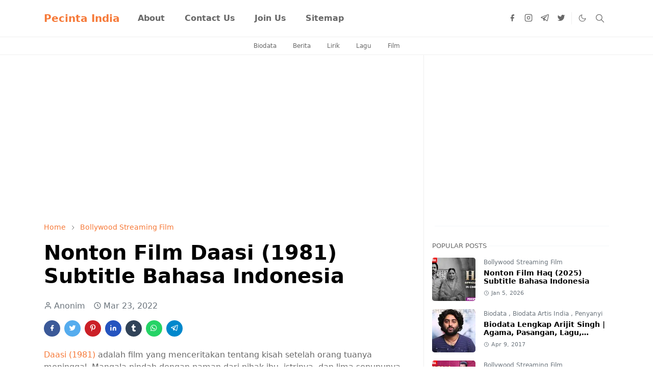

--- FILE ---
content_type: text/html; charset=UTF-8
request_url: https://www.pecinta-india.com/2022/03/nonton-film-daasi-1981-subtitle-bahasa.html
body_size: 28353
content:
<!DOCTYPE html>
<html dir='ltr' lang='id'>
<head>
<!-- Google tag (gtag.js) -->
<script async='async' src='https://www.googletagmanager.com/gtag/js?id=G-SL0TX3NRCK'></script>
<script>
  window.dataLayer = window.dataLayer || [];
  function gtag(){dataLayer.push(arguments);}
  gtag('js', new Date());

  gtag('config', 'G-SL0TX3NRCK');
</script>
<script async='async' nonce='LZ6z609IoBse22AAW_p4Sg' src='https://fundingchoicesmessages.google.com/i/pub-7877305214415433?ers=1'></script><script nonce='LZ6z609IoBse22AAW_p4Sg'>(function() {function signalGooglefcPresent() {if (!window.frames['googlefcPresent']) {if (document.body) {const iframe = document.createElement('iframe'); iframe.style = 'width: 0; height: 0; border: none; z-index: -1000; left: -1000px; top: -1000px;'; iframe.style.display = 'none'; iframe.name = 'googlefcPresent'; document.body.appendChild(iframe);} else {setTimeout(signalGooglefcPresent, 0);}}}signalGooglefcPresent();})();</script>
<link href='https://www.pecinta-india.com/' hreflang='x-default' rel='alternate'/>
<meta content='Fyd1bG3O3-Gz-1cRxCTqs0anWN6zkkfmdk9kYMDcA2k' name='google-site-verification'/>
<meta content='8b8c9e300e173b6aecaeb6a73280d6ca' name='_mg-domain-verification'/>
<meta content='hTjercenv9cVCSGW2XVf' name='follow_it-verification-code'/>
<meta content='0E03B2C51991E873D8B4A646209B4525' name='msvalidate.01'/>
<meta content='ac5a19fcb92be34e97edb0111d2cf4ad' name='p:domain_verify'/>
<meta content='kis8tdrxvgfyajnbtqpkmjaekr9q2x' name='facebook-domain-verification'/>
<meta content='z3a6rkqkybnrihhplgovqx9pueyjwd' name='facebook-domain-verification'/>
<meta content='SWtez7qpxrzJJcnnqvybo5punYt-Nfq1E2YGZ0xW2mk' name='google-site-verification'/>
<script>/*<![CDATA[*/function rmurl(e,t){var r=new RegExp(/\?m=0|&m=0|\?m=1|&m=1/g);return r.test(e)&&(e=e.replace(r,""),t&&window.history.replaceState({},document.title,e)),e}const currentUrl=rmurl(location.toString(),!0);null!==localStorage&&"dark"==localStorage.getItem("theme")&&(document.querySelector("html").className="dark-mode");/*]]>*/</script>
<meta content='text/html; charset=UTF-8' http-equiv='Content-Type'/>
<meta content='width=device-width,initial-scale=1' name='viewport'/>
<!-- Primary Meta Tags -->
<link href='https://www.pecinta-india.com/2022/03/nonton-film-daasi-1981-subtitle-bahasa.html' rel='canonical'/>
<meta content='https://www.pecinta-india.com/2022/03/nonton-film-daasi-1981-subtitle-bahasa.html' property='og:url'/>
<meta content='Pecinta India Team' name='author'/>
<meta content='Pecinta India' name='application-name'/>
<meta content='general' name='rating'/>
<!-- Favicon -->
<link href='https://1.bp.blogspot.com/-30gpdhNowqQ/YWR7Bs4twSI/AAAAAAAAf8M/XKXGCLW0mp8NDT9iUqLoGyiXwxtS9BUCgCLcBGAsYHQ/w32-h32-p-k-no-nu/tes.png' rel='icon' sizes='32x32' type='image/png'/>
<link href='https://1.bp.blogspot.com/-30gpdhNowqQ/YWR7Bs4twSI/AAAAAAAAf8M/XKXGCLW0mp8NDT9iUqLoGyiXwxtS9BUCgCLcBGAsYHQ/w96-h96-p-k-no-nu/tes.png' rel='icon' sizes='96x96' type='image/png'/>
<link href='https://1.bp.blogspot.com/-30gpdhNowqQ/YWR7Bs4twSI/AAAAAAAAf8M/XKXGCLW0mp8NDT9iUqLoGyiXwxtS9BUCgCLcBGAsYHQ/w144-h144-p-k-no-nu/tes.png' rel='icon' sizes='144x144' type='image/png'/>
<link href='https://1.bp.blogspot.com/-30gpdhNowqQ/YWR7Bs4twSI/AAAAAAAAf8M/XKXGCLW0mp8NDT9iUqLoGyiXwxtS9BUCgCLcBGAsYHQ/w180-h180-p-k-no-nu/tes.png' rel='apple-touch-icon' type='image/png'/>
<link href='https://1.bp.blogspot.com/-30gpdhNowqQ/YWR7Bs4twSI/AAAAAAAAf8M/XKXGCLW0mp8NDT9iUqLoGyiXwxtS9BUCgCLcBGAsYHQ/w152-h152-p-k-no-nu/tes.png' rel='apple-touch-icon-precomposed' type='image/png'/>
<meta content='https://1.bp.blogspot.com/-30gpdhNowqQ/YWR7Bs4twSI/AAAAAAAAf8M/XKXGCLW0mp8NDT9iUqLoGyiXwxtS9BUCgCLcBGAsYHQ/w150-h150-p-k-no-nu/tes.png' name='msapplication-TileImage'/>
<!-- Theme Color -->
<meta content='#ffffff' name='theme-color'/>
<meta content='#ffffff' name='msapplication-TileColor'/>
<meta content='#ffffff' name='msapplication-navbutton-color'/>
<meta content='#ffffff' name='apple-mobile-web-app-status-bar-style'/>
<meta content='yes' name='apple-mobile-web-app-capable'/>
<!-- Title -->
<title>Nonton Film Daasi (1981) Subtitle Bahasa Indonesia | Pecinta India</title>
<meta content='Nonton Film Daasi (1981) Subtitle Bahasa Indonesia | Pecinta India' name='title'/>
<meta content='Nonton Film Daasi (1981) Subtitle Bahasa Indonesia | Pecinta India' property='og:title'/>
<meta content='Nonton Film Daasi (1981) Subtitle Bahasa Indonesia | Pecinta India' name='twitter:title'/>
<!-- Image -->
<meta content='https://blogger.googleusercontent.com/img/b/R29vZ2xl/AVvXsEgEnISueI3y9SwQrEOlb8su3PMGPfgI3vSpRk-Lxi_fODqzqrNsQhhHoZXhogLRmqXvKqVPebU4e2oxhxgjxpzWPCwtOp4quHdJWbD2FdnvYk0zwHN30p8UZhWbz9F5wNzB5gLMlnzSRI1M/s1280/1Artboard+1.jpg' property='og:image'/>
<meta content='https://blogger.googleusercontent.com/img/b/R29vZ2xl/AVvXsEgEnISueI3y9SwQrEOlb8su3PMGPfgI3vSpRk-Lxi_fODqzqrNsQhhHoZXhogLRmqXvKqVPebU4e2oxhxgjxpzWPCwtOp4quHdJWbD2FdnvYk0zwHN30p8UZhWbz9F5wNzB5gLMlnzSRI1M/s1280/1Artboard+1.jpg' name='twitter:image'/>
<!-- Description -->
<meta content='Untuk lebih rinci dan lengkapnya, kalian bisa Nonton Film Daasi (1981) Streaming Online dengan Subtitle Indonesia di bawah ini.' name='description'/>
<meta content='Untuk lebih rinci dan lengkapnya, kalian bisa Nonton Film Daasi (1981) Streaming Online dengan Subtitle Indonesia di bawah ini.' property='og:description'/>
<meta content='Untuk lebih rinci dan lengkapnya, kalian bisa Nonton Film Daasi (1981) Streaming Online dengan Subtitle Indonesia di bawah ini.' name='twitter:description'/>
<!-- Open Graph / Facebook -->
<meta content='' property='fb:app_id'/>
<meta content='' property='article:author'/>
<meta content='website' property='og:type'/>
<meta content='id' property='og:locale'/>
<meta content='Pecinta India' property='og:site_name'/>
<meta content='https://www.pecinta-india.com/2022/03/nonton-film-daasi-1981-subtitle-bahasa.html' property='og:url'/>
<meta content='Nonton Film Daasi (1981) Subtitle Bahasa Indonesia' property='og:image:alt'/>
<!-- Twitter -->
<meta content='' name='twitter:site'/>
<meta content='' name='twitter:creator'/>
<meta content='summary_large_image' name='twitter:card'/>
<meta content='https://www.pecinta-india.com/2022/03/nonton-film-daasi-1981-subtitle-bahasa.html' name='twitter:url'/>
<meta content='Nonton Film Daasi (1981) Subtitle Bahasa Indonesia' name='twitter:image:alt'/>
<!-- Feed -->
<link rel="alternate" type="application/atom+xml" title="Pecinta India - Atom" href="https://www.pecinta-india.com/feeds/posts/default" />
<link rel="alternate" type="application/rss+xml" title="Pecinta India - RSS" href="https://www.pecinta-india.com/feeds/posts/default?alt=rss" />
<link rel="service.post" type="application/atom+xml" title="Pecinta India - Atom" href="https://www.blogger.com/feeds/373045157369462238/posts/default" />

<link rel="alternate" type="application/atom+xml" title="Pecinta India - Atom" href="https://www.pecinta-india.com/feeds/2426001504399843659/comments/default" />
<link href='https://cdn.jsdelivr.net/npm/bootstrap@5.1.3/dist/css/bootstrap.min.css' media='print' onload='if(media!="all")media="all"' rel='stylesheet'/><noscript><link href='https://cdn.jsdelivr.net/npm/bootstrap@5.1.3/dist/css/bootstrap.min.css' rel='stylesheet'/></noscript>
<style id='page-skin-1' type='text/css'><!--
/*
-----------------------------------------------
JetTheme Blogger Template
Name		: JetTheme Newspaper
Version		: 1.9
Designer	: jettheme
URL			: www.jettheme.com
-----------------------------------------------
*/
:root{--bs-font-sans-serif:system-ui,-apple-system,Segoe UI,Helvetica Neue,Arial,Noto Sans,Liberation Sans,sans-serif,Apple Color Emoji,Segoe UI Emoji,Segoe UI Symbol,Noto Color Emoji;--bs-body-bg:#ffffff;--bs-body-color:#686868;--jt-primary:#f67938;--jt-heading-color:#000000;--jt-heading-link:#000000;--jt-heading-hover:#f67938;--jt-link-color:#f67938;--jt-link-hover:#f46013;--jt-blockquote:#f67938;--jt-btn-primary:#f67938;--jt-btn-primary-hover:#f46013;--jt-btn-light-hover:#000000;--jt-border-light:#efefef;--jt-bg-light:#f3f7f9;--jt-archive-bg:#fff;--jt-nav-color:#686868;--jt-nav-hover:#f67938;--jt-nav-selected:#f67938;--jt-dropdown-bg:#ffffff;--jt-dropdown-color:#686868;--jt-dropdown-hover:#f67938;--jt-dropdown-selected:#f67938;--jt-header-bg:#ffffff;--jt-header-color:#686868;--jt-header-border:#efefef;--jt-footer-bg:#212529;--jt-footer-color:#9fa6ad;--jt-footer-link:#9fa6ad;--jt-footer-border:#323539;--jt-socket-bg:#09080c;--jt-socket-color:#9fa6ad;--jt-popup-bg:#fff}.dark-mode{--bs-body-bg:hsl(210,11%,15%);--bs-body-color:hsl(210,11%,80%);--jt-heading-color:hsl(210,11%,80%);--jt-heading-link:hsl(210,11%,80%);--jt-btn-light-hover:hsl(210,11%,85%);--jt-border-light:hsl(210,11%,20%);--jt-bg-light:hsl(210,11%,20%);--jt-archive-bg:hsl(210,11%,17%);--jt-nav-color:hsl(210,11%,70%);--jt-dropdown-bg:hsl(210,11%,18%);--jt-dropdown-color:hsl(210,11%,70%);--jt-header-bg:hsl(210,11%,15%);--jt-header-color:hsl(210,11%,80%);--jt-header-border:hsl(210,11%,20%);--jt-footer-bg:hsl(210,11%,15%);--jt-footer-color:hsl(210,11%,80%);--jt-footer-border:hsl(210,11%,20%);--jt-socket-bg:hsl(210,11%,17%);--jt-socket-color:hsl(210,11%,80%);--jt-popup-bg:hsl(210,11%,17%)}body{font:normal normal 16px system-ui,-apple-system,Segoe UI,Helvetica Neue,Arial,Noto Sans,Liberation Sans,sans-serif,Apple Color Emoji,Segoe UI Emoji,Segoe UI Symbol,Noto Color Emoji;color:var(--bs-body-color);background-color:var(--bs-body-bg);line-height:1.5;-webkit-font-smoothing:antialiased;-moz-osx-font-smoothing:grayscale;text-rendering:optimizeLegibility}.d-block{display:none}.h1,.h2,.h3,.h4,.h5,.h6,h1,h2,h3,h4,h5,h6{font:normal bold 40px var(--bs-font-sans-serif)}a{transition-property:background-color,border-color,color,fill,stroke;transition-timing-function:cubic-bezier(.4,0,.2,1);transition-duration:.3s;text-decoration:none;color:var(--jt-link-color)}a:hover{color:var(--jt-link-hover)}.fs-7{font-size:.875rem}.fs-8{font-size:.75rem}.fs-9{font-size:.7rem}.btn{box-shadow:none!important}.btn-sm{min-width:32px;min-height:32px}img,svg,iframe{max-width:100%}img{height:auto;object-fit:cover}label{cursor:pointer}.visually-hidden{position:unset!important}.form-control:focus{box-shadow:none;border-color:var(--jt-primary)}.form-control::placeholder{opacity:.5}.dropdown-toggle::after{border-width:.25em .25em 0}.dropdown-menu{margin:0;padding:0}.ratio:before{content:none}.ratio-1x1{padding-bottom:100%}.ratio-4x3{padding-bottom:75%}.ratio-16x9{padding-bottom:56.25%}.ratio-21x9{padding-bottom:43%}.object-cover{object-fit:cover}.max-w-80{max-width:80%}.jt-text-primary,.hover-text-primary:hover,input:checked~.check-text-primary{color:var(--jt-primary)!important}.jt-btn-primary,.jt-btn-outline-primary:hover{color:#fff;background-color:var(--jt-btn-primary);border-color:var(--jt-btn-primary)}.jt-btn-light{color:var(--bs-body-color);background-color:var(--jt-bg-light);border-color:var(--jt-bg-light)}.jt-btn-light:hover{color:var(--jt-btn-light-hover)}.jt-btn-primary:hover,.hover-btn-primary:hover,input:checked+.jt-btn-outline-primary{color:#fff!important;background-color:var(--jt-btn-primary-hover)!important;border-color:var(--jt-btn-primary-hover)!important}.jt-btn-outline-primary{color:var(--jt-btn-primary);border-color:var(--jt-btn-primary)}.jt-bg-primary{background-color:var(--jt-primary)}.jt-bg-light{background-color:var(--jt-bg-light)}.bg-archive{background-color:var(--jt-archive-bg)}.jt-border-light{border-color:var(--jt-border-light)!important}input:checked~.d-block-check{display:block!important}input:checked~.d-none-check{display:none!important}.dropdown-menu,.accordion-item,.accordion-header{background-color:var(--bs-body-bg);color:var(--bs-body-color);border-color:var(--jt-border-light)}.lazyload{transition-property:opacity;transition-timing-function:cubic-bezier(.4,0,.2,1);transition-duration:.3s;opacity:0}.lazyload.loaded{opacity:1}.cursor-default{cursor:default!important}.drag-scroll{cursor:grab}.drag-scroll.row>*{scroll-snap-align:center}.drag-scroll.row>*{max-width:80%}.drag-scroll.row-cols-2>*{max-width:45%}pre{background-color:var(--jt-bg-light);margin-bottom:1rem;padding:1rem;font-size:.75rem}blockquote{border-left:5px solid var(--jt-blockquote);color:inherit;font-size:1.125rem;margin-bottom:1.5rem;margin-top:1.5rem;padding-left:1rem}.header-animate.header-hidden{transform:translateY(-100%);box-shadow:none!important}#header{background-color:var(--jt-header-bg);color:var(--jt-header-color);transition-property:transform;transition-timing-function:cubic-bezier(.4,0,.2,1);transition-duration:.3s;min-height:50px;border-bottom:1px solid var(--jt-header-border);z-index:9999}.header-social{border-right:1px solid var(--jt-header-border)}.jt-icon{display:inline-block;height:1em;vertical-align:-.15em;width:1em;fill:none;stroke:currentColor;stroke-linecap:round;stroke-linejoin:round;stroke-width:2}.jt-icon-center{font-family:sans-serif}.icon-dark,.dark-mode .icon-light{display:none}.dark-mode .icon-dark{display:block}#dark-toggler,#search-toggler,#navbar-toggler{line-height:1}#dark-toggler{font-size:17px}#footer{background-color:var(--jt-footer-bg);color:var(--jt-footer-color);border-top:1px solid var(--jt-footer-border)}#socket{background-color:var(--jt-socket-bg);color:var(--jt-socket-color)}#navbar{z-index:9999}#navbar .menu-item{position:relative}#navbar .nav-link{min-height:40px}#navbar .dropdown-toggle{cursor:pointer;align-items:center;display:flex}#navbar.d-block,#navbar .dropdown-menu,#navbar .nav-link,#navbar .dropdown-toggle{-webkit-transition:.3s;-ms-transition:.3s;-o-transition:.3s;transition:.3s}#navbar .navbar-nav>.menu-item>.nav-link{font:normal bold 16px var(--bs-font-sans-serif);line-height:1.5;color:var(--jt-nav-color)}#navbar .navbar-nav>.menu-item:hover>.nav-link,#navbar .navbar-nav>.menu-item:hover>.dropdown-toggle{color:var(--jt-nav-hover)}#navbar .navbar-nav>.menu-item>.nav-link.active,#navbar .navbar-nav>.menu-item>.active~.dropdown-toggle{color:var(--jt-nav-selected)}.logo-wrap{width:200px}#search-header .dropdown-menu{background-color:var(--jt-dropdown-bg);color:var(--jt-dropdown-color);border-color:var(--jt-header-border);min-width:300px;right:0;top:100%}.blog-admin{display:none}#pagination li+li{margin-left:5px}.no-items{display:none}.feature-image,.separator,.tr-caption-container{margin-bottom:1rem}.tr-caption-container{width:100%}.separator a,.tr-caption-container a{margin:0!important;padding:0!important}.tr-caption{font-size:12px;font-style:italic}#special-home{margin-bottom:1.5rem}.section>.widget:last-child,#special-categories>.widget{margin-bottom:0!important}#post-body .widget{margin-top:1.5rem}.item-title{color:var(--jt-heading-link)}.item-title{-webkit-line-clamp:2;-webkit-box-orient:vertical;display:-webkit-box;text-overflow:ellipsis;overflow:hidden}.item-title:hover{color:var(--jt-heading-hover)}#comment-editor{width:100%}#primary .widget-title{font-weight:300;text-transform:uppercase}#footer .widget-title{text-transform:uppercase}#footer .widget-title,#sidebar .widget-title{font-size:13px!important}#footer .widget-title:after{content:"";display:block;width:50px;border-bottom:2px solid var(--jt-primary);margin-top:10px}#primary .widget-title>span{background-color:var(--bs-body-bg);padding-right:5px;position:relative}#main .widget-title:before,#sidebar .widget-title:before{background-color:var(--jt-bg-light);content:"";height:1px;display:block;position:absolute;top:50%;transform:translateY(-50%);width:100%}#main .widget-title:before{border-right:30px solid var(--jt-primary);height:5px}.send-success:not(.loading) .contact-form-msg,.send-error:not(.loading) .contact-form-msg{display:block!important}.send-success .contact-form-msg{border-color:rgba(25,135,84,.3)!important}.send-error .contact-form-msg{border-color:rgba(255,193,7,.3)!important}.send-success .contact-form-msg:before{content:attr(data-success)}.send-error .contact-form-msg:before{content:attr(data-error)}hr.example-ads:before{content:"Advertisement here"}hr.example-ads{background-color:var(--jt-bg-light);border-radius:.25rem;font-size:.875rem;height:auto;margin:0;opacity:1;padding:1.5rem 0;text-align:center}.blog-archive>ul{border:none!important;padding-left:0!important}body>.google-auto-placed{margin:0 auto 1.5rem;max-width:1108px}.google-auto-placed>ins{margin:0!important}.pop-bottom{background-color:var(--jt-popup-bg);animation:5s cubic-bezier(.60,.04,.98,.335) fadeIn;box-shadow:0 -.125rem 1rem rgba(0,0,0,.1)}.pop-bottom-toggle{background-color:var(--jt-popup-bg);box-shadow:6px -6px 1rem rgba(0,0,0,.1)}@keyframes fadeIn{0%{opacity:0;pointer-events:none;transform:translateY(75%)}75%{opacity:0;pointer-events:unset}100%{opacity:1;transform:translateY(0)}}.h1,h1{font-size:calc(1.375rem + 1.5vw)}.h2,h2{font-size:calc(1.325rem + .9vw)}.h3,h3{font-size:calc(1.3rem + .6vw)}.h4,h4{font-size:calc(1.275rem + .3vw)}.h5,h5{font-size:18px}.h6,h6{font-size:16px}.entry-title{color:var(--jt-heading-color)}.entry-text h1,.entry-text h2,.entry-text h3,.entry-text h4,.entry-text h5,.entry-text h6{color:var(--jt-heading-color);padding-top:0em;margin-bottom:1rem}.entry-text li{margin-bottom:.5rem}@media (min-width:576px){.drag-scroll.row-cols-sm-2>*{max-width:40%}.drag-scroll.flex-lg-wrap{cursor:default}.drag-scroll.flex-sm-wrap>*{max-width:none}.ratio-sm-4x3{padding-bottom:75%}.ratio-sm-16x9{padding-bottom:56.25%}#post-pager .next-page{border-left:1px solid}}@media (min-width:768px){.fs-md-4{font-size:calc(1.275rem + .3vw)!important}.fs-md-5{font-size:1.25rem!important}.fs-md-6{font-size:1rem!important}.fs-md-7{font-size:0.875rem!important}.drag-scroll.row-cols-md-3>*{max-width:30%}.drag-scroll.flex-lg-wrap{cursor:default}.drag-scroll.flex-md-wrap>*{max-width:none}.position-md-relative{position:relative}.border-md-end{border-right-width:1px!important;border-right-style:solid}}@media (min-width:992px){.drag-scroll.row-cols-lg-4>*{max-width:23%}.drag-scroll.flex-lg-wrap{cursor:default}.drag-scroll.flex-lg-wrap>*{max-width:none}.border-lg-end{border-right-width:1px!important;border-right-style:solid}#navbar .navbar-nav>.menu-item{display:flex}#navbar .dropdown-menu{background-color:var(--jt-dropdown-bg);border-color:var(--jt-header-border);margin-top:-10px;display:block;opacity:0;visibility:hidden;pointer-events:none;box-shadow:5px 10px 10px -5px rgba(0,0,0,.14);top:100%;min-width:150px}#navbar .dropdown-menu .nav-link{padding-right:20px;font-size:15px;color:var(--jt-dropdown-color)}#navbar .dropdown-menu .dropdown-toggle{position:absolute;right:10px;top:20px}#navbar .dropdown-menu .dropdown-menu{left:100%;top:-1px}#navbar .dropdown-menu .menu-item:hover>.nav-link,#navbar .dropdown-menu .menu-item:hover>.dropdown-toggle{color:var(--jt-dropdown-hover)}#navbar .dropdown-menu .menu-item>.nav-link.active,#navbar .dropdown-menu .menu-item>.active~.dropdown-toggle{color:var(--jt-dropdown-selected)}#navbar .menu-item:hover>.dropdown-menu{opacity:1;visibility:visible;pointer-events:unset;margin:0}#navbar .navbar-nav>.menu-item>.nav-link{padding:1.5rem 1.2rem;white-space:nowrap}#navbar .navbar-nav>.menu-item>.dropdown-toggle{bottom:0;pointer-events:none;position:absolute;right:5px;top:3px}#footer-widget .widget{margin-bottom:0!important}#sidebar{border-left:1px solid var(--jt-border-light)}}@media (min-width:1200px){.fs-md-4{font-size:1.5rem!important}.h1,h1{font-size:40px}.h2,h2{font-size:26px}.h3,h3{font-size:22px}.h4,h4{font-size:20px}}@media (max-width:991.98px){.drag-scroll{overflow-x:auto!important;scroll-snap-type:x mandatory}input:checked~.dropdown-menu{display:block}input:checked+.dropdown-toggle{color:var(--jt-dropdown-selected)}.logo-wrap{width:150px}#search-header .dropdown-menu{width:100%}#navbar{background-color:var(--jt-header-bg);padding-top:70px;padding-bottom:30px;position:fixed;left:0;right:0;top:0;bottom:0;width:auto}#navbar.d-block{opacity:0;transform:translateX(-20%)}#navbar.show{transform:translateX(0);opacity:1}#navbar .navbar-nav{max-height:100%;overflow-y:auto}#navbar-toggle:checked~#header-main #navbar{display:block}#navbar .nav-link{border-bottom:1px solid var(--jt-header-border);font-size:16px!important;color:var(--jt-dropdown-color)}#navbar .menu-item:hover>.nav-link{color:var(--jt-dropdown-hover)}#navbar .active>.nav-link{color:var(--jt-dropdown-selected)}#navbar .dropdown-toggle{border-left:1px solid var(--jt-header-border);height:2.5rem;padding:0 1rem;position:absolute;right:0;top:0}#navbar .dropdown-menu{background-color:var(--jt-dropdown-bg);border:none;padding-left:10px}}@media (max-width:575.98px){#post-pager .prev-page+.next-page{border-top:1px solid}.full-width,.px-3 .google-auto-placed{margin-left:-1rem;margin-right:-1rem;width:auto!important}#footer-widget .widget{padding-left:3rem;padding-right:3rem}}
/*Your custom CSS is here*/

--></style>
<!-- Your Style and Script before </head> is here -->
</head><body class="d-block is-single"><textarea disabled readonly id="element-h" style="display:none"><style>/*<link href='https://www.blogger.com/dyn-css/authorization.css?targetBlogID=373045157369462238&amp;zx=3c6eab60-40f3-47d3-9832-6cfc09ab6548' media='none' onload='if(media!=&#39;all&#39;)media=&#39;all&#39;' rel='stylesheet'/><noscript><link href='https://www.blogger.com/dyn-css/authorization.css?targetBlogID=373045157369462238&amp;zx=3c6eab60-40f3-47d3-9832-6cfc09ab6548' rel='stylesheet'/></noscript>
<meta name='google-adsense-platform-account' content='ca-host-pub-1556223355139109'/>
<meta name='google-adsense-platform-domain' content='blogspot.com'/>

<!-- data-ad-client=ca-pub-7877305214415433 -->

<link rel="stylesheet" href="https://fonts.googleapis.com/css2?display=swap&family=Times"></head><body>*/</style></textarea>
<header class='header-animate sticky-top navbar py-0 navbar-expand-lg' content='itemid' id='header' itemid='#header' itemscope='itemscope' itemtype='https://schema.org/WPHeader'>
<input class='d-none' id='navbar-toggle' type='checkbox'/>
<div class='container position-relative px-3 flex-nowrap section' id='header-main'><div class='widget HTML' data-version='2' id='HTML10'>
<a class='navbar-brand fw-bold' href='https://www.pecinta-india.com/'>
Pecinta India
</a>
</div><div class='widget LinkList d-flex align-self-stretch align-items-center order-lg-1 ms-auto' data-version='2' id='LinkList10'>
<div class='header-social d-flex pe-1'><a aria-label='facebook' class='px-2 text-reset jt-icon-center i-facebook' href='https://www.facebook.com/PecintaIndiaBollywood' rel='noopener' target='_blank'><svg aria-hidden='true' class='jt-icon'><use xlink:href='#i-facebook'></use></svg></a><a aria-label='instagram' class='px-2 text-reset jt-icon-center i-instagram' href='https://www.instagram.com/pecinta.india' rel='noopener' target='_blank'><svg aria-hidden='true' class='jt-icon'><use xlink:href='#i-instagram'></use></svg></a><a aria-label='telegram' class='px-2 text-reset jt-icon-center i-telegram' href='https://t.me/pecinta_india' rel='noopener' target='_blank'><svg aria-hidden='true' class='jt-icon'><use xlink:href='#i-telegram'></use></svg></a><a aria-label='twitter' class='px-2 text-reset jt-icon-center i-twitter' href='https://twitter.com/pecintaindia_' rel='noopener' target='_blank'><svg aria-hidden='true' class='jt-icon'><use xlink:href='#i-twitter'></use></svg></a></div>
<div class='d-flex align-self-stretch align-items-center ps-1' id='dark-header'>
<label aria-label='Toggle Dark Mode' class='p-2 jt-icon-center' id='dark-toggler'><svg aria-hidden='true' class='jt-icon'><use class='icon-light' xlink:href='#i-moon'></use><use class='icon-dark' xlink:href='#i-sun'></use></svg></label>
</div>
<div class='d-flex align-self-stretch align-items-center position-md-relative' id='search-header'>
<input class='d-none' id='search-toggle' type='checkbox'/>
<label aria-label='Toggle search' class='p-2 check-text-primary hover-text-primary jt-icon-center' for='search-toggle' id='search-toggler'><svg aria-hidden='true' class='fs-5 jt-icon'><use xlink:href='#i-search'></use></svg></label>
<div class='dropdown-menu p-1 shadow-sm d-block-check'>
<form action='https://www.pecinta-india.com/search' class='input-group' method='GET' target='_top'>
<input class='form-control fs-7 border-0 rounded-0 bg-transparent text-reset' id='search-input' name='q' placeholder='Enter your search' required='required' type='text' value=''/>
<input name='max-results' type='hidden' value='10'/>
<button class='btn btn-sm fw-bold py-2 px-4 rounded-pill border-0 jt-btn-primary m-0' type='submit'>Search</button>
</form>
</div>
</div>
<div class='d-flex align-self-stretch align-items-center d-lg-none'>
<label aria-label='Toggle navigation' class='p-1 jt-icon-center hover-text-primary' for='navbar-toggle' id='navbar-toggler'><svg aria-hidden='true' class='fs-3 jt-icon'><use xlink:href='#i-menu'></use></svg></label>
</div>
</div><div class='widget LinkList collapse navbar-collapse' data-version='2' id='navbar'>
<label class='d-flex position-absolute fs-1 d-lg-none mt-4 me-4 top-0 end-0' for='navbar-toggle'><svg aria-hidden='true' class='jt-icon'><use xlink:href='#i-close'></use></svg></label>
<ul class='navbar-nav px-4 p-lg-0 container' itemscope='itemscope' itemtype='http://schema.org/SiteNavigationElement' role='menu'>
<li class="menu-item"><a class='nav-link' href='/p/about.html' itemprop='url' role='menuitem'>
<span itemprop='name'>About</span></a>
</li><li class="menu-item"><a class='nav-link' href='/p/contact-me.html' itemprop='url' role='menuitem'>
<span itemprop='name'>Contact Us</span></a>
</li><li class="menu-item"><a class='nav-link' href='https://t.me/pecinta_india' itemprop='url' role='menuitem'>
<span itemprop='name'>Join Us</span></a>
</li><li class="menu-item"><a class='nav-link' href='/p/sitemap.html' itemprop='url' role='menuitem'>
<span itemprop='name'>Sitemap</span></a></li></ul>
</div></div>
</header>
<div class='position-relative border-bottom jt-border-light section' id='extra-menu'><div class='widget LinkList container px-0' data-version='2' id='LinkList15'>
<div class='text-center text-nowrap fs-8 overflow-hidden drag-scroll cursor-default'><a class='d-inline-block text-reset hover-text-primary px-3 py-2' href='https://www.pecinta-india.com/2021/07/kumpulan-biodata-aktor-dan-aktris.html'>
Biodata</a><a class='d-inline-block text-reset hover-text-primary px-3 py-2' href='https://news.pecinta-india.com/'>
Berita</a><a class='d-inline-block text-reset hover-text-primary px-3 py-2' href='https://lirik.pecinta-india.com/'>
Lirik</a><a class='d-inline-block text-reset hover-text-primary px-3 py-2' href='https://mp3.pecinta-india.com'>
Lagu</a><a class='d-inline-block text-reset hover-text-primary px-3 py-2' href='https://stream.pecinta-india.com'>
Film</a></div>
</div></div>
<!--Main Content-->
<div id='primary'>
<div class='container px-0'>
<div class='d-lg-flex' id='main-content'>
<div class='col-lg-8 px-3' id='main'>
<div class='pt-4 section' id='before-post'><div class='widget HTML position-relative mb-4' data-version='2' id='HTML12'>
<div class='widget-content text-break'><ins class="adsbygoogle"
     style="display:block"
     data-ad-client="ca-pub-7877305214415433"
     data-ad-slot="3641178872"
     data-ad-format="auto"
     data-full-width-responsive="true"></ins>
<script>
     (adsbygoogle = window.adsbygoogle || []).push({});
</script></div>
</div></div>
<div class='pt-4 pb-5 section' id='blog-post'><div class='widget Blog' data-version='2' id='Blog1'>
<div itemscope='itemscope' itemtype='https://schema.org/BreadcrumbList' style='--bs-breadcrumb-divider: url("data:image/svg+xml,%3Csvg xmlns=&#39;http://www.w3.org/2000/svg&#39; height=&#39;8&#39; width=&#39;8&#39; fill=&#39;none&#39; viewbox=&#39;0 0 24 24&#39; stroke=&#39;%23686868&#39;%3E%3Cpath stroke-linecap=&#39;round&#39; stroke-linejoin=&#39;round&#39; stroke-width=&#39;1&#39; d=&#39;M 0.5,0.5 4,4 0.5,7.5&#39;/%3E%3C/svg%3E");'>
<ol class='breadcrumb d-block text-nowrap fs-7 overflow-hidden text-truncate'>
<li class='breadcrumb-item d-inline-block' itemprop='itemListElement' itemscope='itemscope' itemtype='https://schema.org/ListItem'>
<a href='https://www.pecinta-india.com/' itemprop='item' rel='tag' title='Home'><span itemprop='name'>Home</span></a>
<meta content='1' itemprop='position'/>
</li>
<li class='breadcrumb-item d-inline-block' itemprop='itemListElement' itemscope='itemscope' itemtype='https://schema.org/ListItem'>
<a href='https://www.pecinta-india.com/search/label/Bollywood%20Streaming%20Film?max-results=10' itemprop='item' rel='tag' title='Bollywood Streaming Film'><span itemprop='name'>Bollywood Streaming Film</span></a>
<meta content='2' itemprop='position'/>
</li>
</ol>
</div>
<article class='mb-5' id='single-content'>
<script type='application/ld+json'>
{
  "@context": "http://schema.org/",
  "@type": "NewsArticle",
  "mainEntityOfPage": {
    "@type": "WebPage",
    "@id": "https://www.pecinta-india.com/2022/03/nonton-film-daasi-1981-subtitle-bahasa.html"
  },
  "author": {
    "@type": "Person",
    "name": "Anonim"
  },
  "publisher": {
    "@type": "Organization",
    "name": "Pecinta India",
    "logo": {
      "@type": "ImageObject",
      "url": "https://1.bp.blogspot.com/-67yemQedTYI/YOxIYKWEveI/AAAAAAAAAAQ/0Fu5V2mX3eMQZLkHorzpjPJ8v2G79HU4wCPcBGAYYCw/w200-h200/bf75a66d-a8fb-4272-b20a-44355df76ac5.png"
    }
  },
  "headline": "Nonton Film Daasi (1981) Subtitle Bahasa Indonesia",
  "description": "Untuk lebih rinci dan lengkapnya, kalian bisa Nonton Film Daasi (1981) Streaming Online dengan Subtitle Indonesia di bawah ini.",
  "image": "https://blogger.googleusercontent.com/img/b/R29vZ2xl/AVvXsEgEnISueI3y9SwQrEOlb8su3PMGPfgI3vSpRk-Lxi_fODqzqrNsQhhHoZXhogLRmqXvKqVPebU4e2oxhxgjxpzWPCwtOp4quHdJWbD2FdnvYk0zwHN30p8UZhWbz9F5wNzB5gLMlnzSRI1M/s1280/1Artboard+1.jpg",
  "datePublished": "2022-03-23T08:56:00+07:00",
  "dateModified": "2022-03-23T08:56:49+07:00"
}
</script>
<header class='entry-header mb-3'>
<h1 class='entry-title mb-4'>Nonton Film Daasi (1981) Subtitle Bahasa Indonesia</h1>
<div class='entry-meta mb-3 text-secondary d-flex flex-wrap fw-light'>
<div class='me-3'><svg aria-hidden='true' class='me-1 jt-icon'><use xlink:href='#i-user'></use></svg>Anonim</div>
<div class='me-3'><svg aria-hidden='true' class='me-1 jt-icon'><use xlink:href='#i-clock'></use></svg><span class='date-format' data-date='2022-03-23T08:56:00+07:00'>Mar 23, 2022</span></div>
<div class='d-none'><svg aria-hidden='true' class='me-1 jt-icon'><use xlink:href='#i-eye'></use></svg><span class='jt-get-view' data-id='2426001504399843659' data-increment='true'></span></div>
</div>
</header>
<div class='social-share mb-3'>
<div class='d-flex fs-5'>
<a class='me-2 mb-2 btn btn-sm jt-icon-center text-white rounded-pill' href='https://www.facebook.com/sharer.php?u=https://www.pecinta-india.com/2022/03/nonton-film-daasi-1981-subtitle-bahasa.html' rel='nofollow noopener noreferrer' style='background-color:#3b5998' target='_blank' title='Facebook Share'><svg aria-hidden='true' class='jt-icon'><use xlink:href='#i-facebook'></use></svg></a>
<a class='me-2 mb-2 btn btn-sm jt-icon-center text-white rounded-pill' href='https://twitter.com/intent/tweet?url=https://www.pecinta-india.com/2022/03/nonton-film-daasi-1981-subtitle-bahasa.html' rel='nofollow noopener noreferrer' style='background-color:#55acee' target='_blank' title='Tweet This'><svg aria-hidden='true' class='jt-icon'><use xlink:href='#i-twitter'></use></svg></a>
<a class='me-2 mb-2 btn btn-sm jt-icon-center text-white rounded-pill' href='https://pinterest.com/pin/create/button/?url=https://www.pecinta-india.com/2022/03/nonton-film-daasi-1981-subtitle-bahasa.html&media=https://blogger.googleusercontent.com/img/b/R29vZ2xl/AVvXsEgEnISueI3y9SwQrEOlb8su3PMGPfgI3vSpRk-Lxi_fODqzqrNsQhhHoZXhogLRmqXvKqVPebU4e2oxhxgjxpzWPCwtOp4quHdJWbD2FdnvYk0zwHN30p8UZhWbz9F5wNzB5gLMlnzSRI1M/s1280/1Artboard+1.jpg' rel='nofollow noopener noreferrer' style='background-color:#cb2027' target='_blank' title='Pin It'><svg aria-hidden='true' class='jt-icon'><use xlink:href='#i-pinterest'></use></svg></a>
<a class='me-2 mb-2 btn btn-sm jt-icon-center text-white rounded-pill' href='https://www.linkedin.com/sharing/share-offsite/?url=https://www.pecinta-india.com/2022/03/nonton-film-daasi-1981-subtitle-bahasa.html' rel='nofollow noopener noreferrer' style='background-color:#2554bf' target='_blank' title='Linkedin Share'><svg aria-hidden='true' class='jt-icon'><use xlink:href='#i-linkedin'></use></svg></a>
<a class='me-2 mb-2 btn btn-sm jt-icon-center text-white rounded-pill' href='https://www.tumblr.com/share/link?url=https://www.pecinta-india.com/2022/03/nonton-film-daasi-1981-subtitle-bahasa.html' rel='nofollow noopener noreferrer' style='background-color:#314358' target='_blank' title='Tumblr Share'><svg aria-hidden='true' class='jt-icon'><use xlink:href='#i-tumblr'></use></svg></a>
<a class='me-2 mb-2 btn btn-sm jt-icon-center text-white rounded-pill' href='https://wa.me/?text=https://www.pecinta-india.com/2022/03/nonton-film-daasi-1981-subtitle-bahasa.html' rel='nofollow noopener noreferrer' style='background-color:#25d366' target='_blank' title='Share to whatsapp'><svg aria-hidden='true' class='jt-icon'><use xlink:href='#i-whatsapp'></use></svg></a>
<a class='me-2 mb-2 btn btn-sm jt-icon-center text-white rounded-pill' href='https://t.me/share/url?url=https://www.pecinta-india.com/2022/03/nonton-film-daasi-1981-subtitle-bahasa.html' rel='nofollow noopener noreferrer' style='background-color:#0088cc' target='_blank' title='Share to telegram'><svg aria-hidden='true' class='jt-icon'><use xlink:href='#i-telegram'></use></svg></a>
</div>
</div>
<div class='entry-text text-break mb-5' id='post-body'>
<noscript>
<img border="0" data-original-height="1371" data-original-width="2048" src="https://blogger.googleusercontent.com/img/b/R29vZ2xl/AVvXsEgEnISueI3y9SwQrEOlb8su3PMGPfgI3vSpRk-Lxi_fODqzqrNsQhhHoZXhogLRmqXvKqVPebU4e2oxhxgjxpzWPCwtOp4quHdJWbD2FdnvYk0zwHN30p8UZhWbz9F5wNzB5gLMlnzSRI1M/s1280/1Artboard+1.jpg" width="100%" />
</noscript>
<p style="text-align: left;"><a href="https://www.imdb.com/title/tt0231414/">Daasi (1981)</a> adalah film yang menceritakan tentang kisah setelah orang tuanya meninggal, Mangala pindah dengan paman dari pihak ibu, istrinya, dan lima sepupunya, yang semuanya hidup dengan gaya hidup yang buruk di sebuah kota kecil. Dia memiliki kekasih di Anoop dan berharap untuk menikah dengannya suatu hari nanti.</p><p style="text-align: left;">Ketika Anoop ragu-ragu, pernikahannya diatur di tempat lain, namun, pada hari pernikahan, pengantin pria mengalami kecelakaan dan meninggal. Bibinya segera menikahkannya dengan seorang penyanyi bernama Anand. Setelah menikah, Mangala terkejut mengetahui bahwa Anand buta dan membencinya.</p><p style="text-align: left;">Ketika dia tahu bahwa dia peduli padanya, dia berubah pikiran dan jatuh cinta padanya. Kemudian Anoop memasuki kembali hidupnya, Anand mengetahuinya, dan mengusirnya. Mangala pulang ke rumah bibinya, tetapi dia menolak untuk menerimanya. Kemudian Mangala mengetahui bahwa Anand telah menjadi penyanyi terkenal sekaligus pecandu alkohol.</p><p style="text-align: left;">Dia pergi ke rumahnya di Bombay, mendapatkan dirinya dipekerjakan sebagai pelayan, menyebut dirinya Daasi, dan berpura-pura bodoh sehingga Anand tidak bisa mendengar suaranya dan mengenalinya. Akhirnya dia menetap, Anand senang dengan pekerjaannya, tetapi dia juga mengetahui bahwa dia membenci Mangala; kemudian secara terbuka mengumumkan bahwa dia akan menikahi seorang penari bernama Tara; Tara, menangkapnya mencuri kalung, dan yang lebih memperumit masalah - Anoop memasuki kembali kehidupan mereka lagi.
</p>
<p style="text-align: left;">Untuk lebih rinci dan lengkapnya, kalian bisa <b>Nonton Film Daasi (1981) Streaming Online dengan Subtitle  Indonesia</b> di bawah ini.</p>
<h2 style="text-align: left;">Informasi Film Daasi (1981)</h2>
<style>
table, th, td {
  border:1px solid black;
}
</style>
<table border="1" cellpadding="4" cellspacing="0">
  
    <tbody>
            <tr><td>
              Genre:
          </td>
            <td><a href="https://stream.pecinta-india.com/search/label/Drama?max-results=12">Drama</a>, <a href="https://stream.pecinta-india.com/search/label/Romance?max-results=12">Romance</a></td>
        </tr><tr>
            <td>
    Sutradara:
            </td>
            <td><a href="https://stream.pecinta-india.com/search?q=Raj Khosla">Raj Khosla</a></td>
        </tr>
        <tr>
            <td>

    Pemeran:

            </td>
            <td>Sanjeev Kumar, Rekha, Moushumi Chatterjee, Rakesh Roshan</td>
      </tr>
        <tr>
            <td>

    Durasi:

            </td>
            <td>

    135 Min

            </td>
        </tr>
        <tr>
            <td>

    Bahasa:

            </td>
            <td>

    <a href="https://stream.pecinta-india.com/search/label/Hindi">Hindi</a>

            </td>
        </tr>
        <tr>
            <td>

    Rilis:

            </td>
            <td>26 Juni 1981</td>
        </tr>
    </tbody>
</table>

<br />
        <p style="text-align: left;"><b>Nonton filmnya disini &gt;&gt;&gt; <a href="https://stream.pecinta-india.com/1981/06/daasi-1981.html" rel="nofollow">Daasi (1981)</a></b></p>
</div>
<div class='entry-tag'>
</div>
</article>
<div class='position-fixed start-0 top-50 blog-admin pid-841624259'>
<a class='d-block btn btn-sm jt-btn-light rounded-0' href='https://www.blogger.com/blog/posts/373045157369462238' rel='nofollow noopener noreferrer' target='_blank' title='Dashboard'><svg aria-hidden='true' class='jt-icon'><use xlink:href='#i-menu'></use></svg></a><a class='d-block btn btn-sm jt-btn-light rounded-0' href='https://www.blogger.com/blog/post/edit/373045157369462238/2426001504399843659' rel='nofollow noopener noreferrer' target='_blank' title='Edit post'><svg aria-hidden='true' class='jt-icon'><use xlink:href='#i-edit'></use></svg></a>
</div>
<div class='d-sm-flex border-top border-bottom jt-border-light mb-5' id='post-pager'>
<a class='d-block prev-page col-sm-6 py-3 pe-sm-3 jt-border-light text-reset text-center text-sm-start' href='https://www.pecinta-india.com/2022/03/nonton-film-laawaris-1981-subtitle.html'>
<span class='d-block pe-2 fs-7 fw-light'><svg aria-hidden='true' class='jt-icon'><use xlink:href='#i-arrow-l'></use></svg>Next Post</span>
</a>
<a class='d-block next-page col-sm-6 py-3 ps-sm-3 jt-border-light text-center text-sm-end text-reset ms-auto' href='https://www.pecinta-india.com/2022/03/nonton-film-professor-pyarelal-1981.html'>
<span class='d-block ps-2 fs-7 fw-light'>Previous Post <svg aria-hidden='true' class='jt-icon'><use xlink:href='#i-arrow-r'></use></svg></span>
</a>
</div>
<div class='comments threaded mb-5' id='comments'>
<div class='widget-title position-relative mb-3 text-uppercase fw-light'>
<span>No Comment</span>
</div>
<div class='comments-content'>
<ul class='list-unstyled'>
</ul>
</div>
<div id='add-comment'>
<a class='btn btn-sm jt-btn-primary border-2 fw-bold py-2 px-5' href='https://www.blogger.com/comment/frame/373045157369462238?po=2426001504399843659&hl=id&saa=85391&origin=https://www.pecinta-india.com&skin=contempo' id='comment-button' rel='nofollow noopener noreferrer' target='_blank'><svg aria-hidden='true' class='me-1 fs-6 jt-icon'><use xlink:href='#i-comment'></use></svg>Add Comment</a>
<div class='mt-3 px-2 pt-2 jt-bg-light rounded d-none' id='threaded-comment-form'>
<a class='d-none' href='#' id='comment-editor-src'>comment url</a>
<iframe class='blogger-iframe-colorize blogger-comment-from-post' data-resized='true' height='90' id='comment-editor' name='comment-editor'></iframe>
<textarea disabled='disabled' id='comment-script' readonly='readonly' style='display:none'><script src='https://www.blogger.com/static/v1/jsbin/2830521187-comment_from_post_iframe.js' type='text/javascript'></script></textarea>
</div>
</div>
</div>
<div class='custom-posts visually-hidden related-posts' data-func='related_temp' data-items='10' data-no-item='https://www.pecinta-india.com/2022/03/nonton-film-daasi-1981-subtitle-bahasa.html' data-shuffle='4' data-title='Related Post'>Bollywood Streaming Film</div>
</div></div>
<div class='d-none section' id='ads-post'>
<div class='widget HTML position-relative mb-4' data-version='2' id='HTML13'>
<div class='widget-content text-break'><ins class="adsbygoogle"
     style="display:block"
     data-ad-client="ca-pub-7877305214415433"
     data-ad-slot="5892524426"
     data-ad-format="auto"
     data-full-width-responsive="true"></ins>
<script>
     (adsbygoogle = window.adsbygoogle || []).push({});
</script></div>
</div><div class='widget HTML position-relative mb-4' data-version='2' id='HTML15'>
<div class='widget-content text-break'><div div style="text-align: left;" data-title="Baca Juga..." class="custom-posts related-inline visually-hidden" data-shuffle="3" data-items="10" data-func="related_inline_temp"></div></div>
</div><div class='widget HTML position-relative mb-4' data-version='2' id='HTML16'>
<div class='widget-content text-break'><ins class="adsbygoogle"
     style="display:block"
     data-ad-client="ca-pub-7877305214415433"
     data-ad-slot="5892524426"
     data-ad-format="auto"
     data-full-width-responsive="true"></ins>
<script>
     (adsbygoogle = window.adsbygoogle || []).push({});
</script></div>
</div><div class='widget HTML position-relative mb-4' data-version='2' id='HTML17'>
<div class='widget-content text-break'><ins class="adsbygoogle"
     style="display:block"
     data-ad-client="ca-pub-7877305214415433"
     data-ad-slot="5892524426"
     data-ad-format="auto"
     data-full-width-responsive="true"></ins>
<script>
     (adsbygoogle = window.adsbygoogle || []).push({});
</script></div>
</div></div>
</div>
<div class='col-lg-4 px-3 position-relative ms-auto' content='itemid' id='sidebar' itemid='#sidebar' itemscope='itemscope' itemtype='https://schema.org/WPSideBar'>
<div class='pt-4 section' id='sidebar-static'><div class='widget HTML position-relative mb-4' data-version='2' id='HTML1'>
<div class='widget-content text-break'><ins class="adsbygoogle"
     style="display:block"
     data-ad-client="ca-pub-7877305214415433"
     data-ad-slot="8836747969"
     data-ad-format="auto"
     data-full-width-responsive="true"></ins>
<script>
     (adsbygoogle = window.adsbygoogle || []).push({});
</script></div>
</div><div class='widget HTML position-relative mb-4' data-version='2' id='HTML2'>
<h2 class='widget-title position-relative fs-6 mb-3'><span>
</span></h2>
<div class='widget-content text-break'><script>(function(){/*

 Copyright The Closure Library Authors.
 SPDX-License-Identifier: Apache-2.0
*/
'use strict';var aa=function(a){var b=0;return function(){return b<a.length?{done:!1,value:a[b++]}:{done:!0}}},ba="function"==typeof Object.create?Object.create:function(a){var b=function(){};b.prototype=a;return new b},k;if("function"==typeof Object.setPrototypeOf)k=Object.setPrototypeOf;else{var m;a:{var ca={a:!0},n={};try{n.__proto__=ca;m=n.a;break a}catch(a){}m=!1}k=m?function(a,b){a.__proto__=b;if(a.__proto__!==b)throw new TypeError(a+" is not extensible");return a}:null}
var p=k,q=function(a,b){a.prototype=ba(b.prototype);a.prototype.constructor=a;if(p)p(a,b);else for(var c in b)if("prototype"!=c)if(Object.defineProperties){var d=Object.getOwnPropertyDescriptor(b,c);d&&Object.defineProperty(a,c,d)}else a[c]=b[c];a.v=b.prototype},r=this||self,da=function(){},t=function(a){return a};var u;var w=function(a,b){this.g=b===v?a:""};w.prototype.toString=function(){return this.g+""};var v={},x=function(a){if(void 0===u){var b=null;var c=r.trustedTypes;if(c&&c.createPolicy){try{b=c.createPolicy("goog#html",{createHTML:t,createScript:t,createScriptURL:t})}catch(d){r.console&&r.console.error(d.message)}u=b}else u=b}a=(b=u)?b.createScriptURL(a):a;return new w(a,v)};var A=function(){return Math.floor(2147483648*Math.random()).toString(36)+Math.abs(Math.floor(2147483648*Math.random())^Date.now()).toString(36)};var B={},C=null;var D="function"===typeof Uint8Array;function E(a,b,c){return"object"===typeof a?D&&!Array.isArray(a)&&a instanceof Uint8Array?c(a):F(a,b,c):b(a)}function F(a,b,c){if(Array.isArray(a)){for(var d=Array(a.length),e=0;e<a.length;e++){var f=a[e];null!=f&&(d[e]=E(f,b,c))}Array.isArray(a)&&a.s&&G(d);return d}d={};for(e in a)Object.prototype.hasOwnProperty.call(a,e)&&(f=a[e],null!=f&&(d[e]=E(f,b,c)));return d}
function ea(a){return F(a,function(b){return"number"===typeof b?isFinite(b)?b:String(b):b},function(b){var c;void 0===c&&(c=0);if(!C){C={};for(var d="ABCDEFGHIJKLMNOPQRSTUVWXYZabcdefghijklmnopqrstuvwxyz0123456789".split(""),e=["+/=","+/","-_=","-_.","-_"],f=0;5>f;f++){var h=d.concat(e[f].split(""));B[f]=h;for(var g=0;g<h.length;g++){var l=h[g];void 0===C[l]&&(C[l]=g)}}}c=B[c];d=Array(Math.floor(b.length/3));e=c[64]||"";for(f=h=0;h<b.length-2;h+=3){var y=b[h],z=b[h+1];l=b[h+2];g=c[y>>2];y=c[(y&3)<<
4|z>>4];z=c[(z&15)<<2|l>>6];l=c[l&63];d[f++]=""+g+y+z+l}g=0;l=e;switch(b.length-h){case 2:g=b[h+1],l=c[(g&15)<<2]||e;case 1:b=b[h],d[f]=""+c[b>>2]+c[(b&3)<<4|g>>4]+l+e}return d.join("")})}var fa={s:{value:!0,configurable:!0}},G=function(a){Array.isArray(a)&&!Object.isFrozen(a)&&Object.defineProperties(a,fa);return a};var H;var J=function(a,b,c){var d=H;H=null;a||(a=d);d=this.constructor.u;a||(a=d?[d]:[]);this.j=d?0:-1;this.h=null;this.g=a;a:{d=this.g.length;a=d-1;if(d&&(d=this.g[a],!(null===d||"object"!=typeof d||Array.isArray(d)||D&&d instanceof Uint8Array))){this.l=a-this.j;this.i=d;break a}void 0!==b&&-1<b?(this.l=Math.max(b,a+1-this.j),this.i=null):this.l=Number.MAX_VALUE}if(c)for(b=0;b<c.length;b++)a=c[b],a<this.l?(a+=this.j,(d=this.g[a])?G(d):this.g[a]=I):(d=this.l+this.j,this.g[d]||(this.i=this.g[d]={}),(d=this.i[a])?
G(d):this.i[a]=I)},I=Object.freeze(G([])),K=function(a,b){if(-1===b)return null;if(b<a.l){b+=a.j;var c=a.g[b];return c!==I?c:a.g[b]=G([])}if(a.i)return c=a.i[b],c!==I?c:a.i[b]=G([])},M=function(a,b){var c=L;if(-1===b)return null;a.h||(a.h={});if(!a.h[b]){var d=K(a,b);d&&(a.h[b]=new c(d))}return a.h[b]};J.prototype.toJSON=function(){var a=N(this,!1);return ea(a)};
var N=function(a,b){if(a.h)for(var c in a.h)if(Object.prototype.hasOwnProperty.call(a.h,c)){var d=a.h[c];if(Array.isArray(d))for(var e=0;e<d.length;e++)d[e]&&N(d[e],b);else d&&N(d,b)}return a.g},O=function(a,b){H=b=b?JSON.parse(b):null;a=new a(b);H=null;return a};J.prototype.toString=function(){return N(this,!1).toString()};var P=function(a){J.call(this,a)};q(P,J);function ha(a){var b,c=(a.ownerDocument&&a.ownerDocument.defaultView||window).document,d=null===(b=c.querySelector)||void 0===b?void 0:b.call(c,"script[nonce]");(b=d?d.nonce||d.getAttribute("nonce")||"":"")&&a.setAttribute("nonce",b)};var Q=function(a,b){b=String(b);"application/xhtml+xml"===a.contentType&&(b=b.toLowerCase());return a.createElement(b)},R=function(a){this.g=a||r.document||document};R.prototype.appendChild=function(a,b){a.appendChild(b)};var S=function(a,b,c,d,e,f){try{var h=a.g,g=Q(a.g,"SCRIPT");g.async=!0;g.src=b instanceof w&&b.constructor===w?b.g:"type_error:TrustedResourceUrl";ha(g);h.head.appendChild(g);g.addEventListener("load",function(){e();d&&h.head.removeChild(g)});g.addEventListener("error",function(){0<c?S(a,b,c-1,d,e,f):(d&&h.head.removeChild(g),f())})}catch(l){f()}};var ia=r.atob("aHR0cHM6Ly93d3cuZ3N0YXRpYy5jb20vaW1hZ2VzL2ljb25zL21hdGVyaWFsL3N5c3RlbS8xeC93YXJuaW5nX2FtYmVyXzI0ZHAucG5n"),ja=r.atob("WW91IGFyZSBzZWVpbmcgdGhpcyBtZXNzYWdlIGJlY2F1c2UgYWQgb3Igc2NyaXB0IGJsb2NraW5nIHNvZnR3YXJlIGlzIGludGVyZmVyaW5nIHdpdGggdGhpcyBwYWdlLg=="),ka=r.atob("RGlzYWJsZSBhbnkgYWQgb3Igc2NyaXB0IGJsb2NraW5nIHNvZnR3YXJlLCB0aGVuIHJlbG9hZCB0aGlzIHBhZ2Uu"),la=function(a,b,c){this.h=a;this.j=new R(this.h);this.g=null;this.i=[];this.l=!1;this.o=b;this.m=c},V=function(a){if(a.h.body&&!a.l){var b=
function(){T(a);r.setTimeout(function(){return U(a,3)},50)};S(a.j,a.o,2,!0,function(){r[a.m]||b()},b);a.l=!0}},T=function(a){for(var b=W(1,5),c=0;c<b;c++){var d=X(a);a.h.body.appendChild(d);a.i.push(d)}b=X(a);b.style.bottom="0";b.style.left="0";b.style.position="fixed";b.style.width=W(100,110).toString()+"%";b.style.zIndex=W(2147483544,2147483644).toString();b.style["background-color"]=ma(249,259,242,252,219,229);b.style["box-shadow"]="0 0 12px #888";b.style.color=ma(0,10,0,10,0,10);b.style.display=
"flex";b.style["justify-content"]="center";b.style["font-family"]="Roboto, Arial";c=X(a);c.style.width=W(80,85).toString()+"%";c.style.maxWidth=W(750,775).toString()+"px";c.style.margin="24px";c.style.display="flex";c.style["align-items"]="flex-start";c.style["justify-content"]="center";d=Q(a.j.g,"IMG");d.className=A();d.src=ia;d.style.height="24px";d.style.width="24px";d.style["padding-right"]="16px";var e=X(a),f=X(a);f.style["font-weight"]="bold";f.textContent=ja;var h=X(a);h.textContent=ka;Y(a,
e,f);Y(a,e,h);Y(a,c,d);Y(a,c,e);Y(a,b,c);a.g=b;a.h.body.appendChild(a.g);b=W(1,5);for(c=0;c<b;c++)d=X(a),a.h.body.appendChild(d),a.i.push(d)},Y=function(a,b,c){for(var d=W(1,5),e=0;e<d;e++){var f=X(a);b.appendChild(f)}b.appendChild(c);c=W(1,5);for(d=0;d<c;d++)e=X(a),b.appendChild(e)},W=function(a,b){return Math.floor(a+Math.random()*(b-a))},ma=function(a,b,c,d,e,f){return"rgb("+W(Math.max(a,0),Math.min(b,255)).toString()+","+W(Math.max(c,0),Math.min(d,255)).toString()+","+W(Math.max(e,0),Math.min(f,
255)).toString()+")"},X=function(a){a=Q(a.j.g,"DIV");a.className=A();return a},U=function(a,b){0>=b||null!=a.g&&0!=a.g.offsetHeight&&0!=a.g.offsetWidth||(na(a),T(a),r.setTimeout(function(){return U(a,b-1)},50))},na=function(a){var b=a.i;var c="undefined"!=typeof Symbol&&Symbol.iterator&&b[Symbol.iterator];b=c?c.call(b):{next:aa(b)};for(c=b.next();!c.done;c=b.next())(c=c.value)&&c.parentNode&&c.parentNode.removeChild(c);a.i=[];(b=a.g)&&b.parentNode&&b.parentNode.removeChild(b);a.g=null};var pa=function(a,b,c,d,e){var f=oa(c),h=function(l){l.appendChild(f);r.setTimeout(function(){f?(0!==f.offsetHeight&&0!==f.offsetWidth?b():a(),f.parentNode&&f.parentNode.removeChild(f)):a()},d)},g=function(l){document.body?h(document.body):0<l?r.setTimeout(function(){g(l-1)},e):b()};g(3)},oa=function(a){var b=document.createElement("div");b.className=a;b.style.width="1px";b.style.height="1px";b.style.position="absolute";b.style.left="-10000px";b.style.top="-10000px";b.style.zIndex="-10000";return b};var L=function(a){J.call(this,a)};q(L,J);var qa=function(a){J.call(this,a)};q(qa,J);var ra=function(a,b){this.l=a;this.m=new R(a.document);this.g=b;this.i=K(this.g,1);b=M(this.g,2);this.o=x(K(b,4)||"");this.h=!1;b=M(this.g,13);b=x(K(b,4)||"");this.j=new la(a.document,b,K(this.g,12))};ra.prototype.start=function(){sa(this)};
var sa=function(a){ta(a);S(a.m,a.o,3,!1,function(){a:{var b=a.i;var c=r.btoa(b);if(c=r[c]){try{var d=O(P,r.atob(c))}catch(e){b=!1;break a}b=b===K(d,1)}else b=!1}b?Z(a,K(a.g,14)):(Z(a,K(a.g,8)),V(a.j))},function(){pa(function(){Z(a,K(a.g,7));V(a.j)},function(){return Z(a,K(a.g,6))},K(a.g,9),K(a.g,10),K(a.g,11))})},Z=function(a,b){a.h||(a.h=!0,a=new a.l.XMLHttpRequest,a.open("GET",b,!0),a.send())},ta=function(a){var b=r.btoa(a.i);a.l[b]&&Z(a,K(a.g,5))};(function(a,b){r[a]=function(c){for(var d=[],e=0;e<arguments.length;++e)d[e-0]=arguments[e];r[a]=da;b.apply(null,d)}})("__h82AlnkH6D91__",function(a){"function"===typeof window.atob&&(new ra(window,O(qa,window.atob(a)))).start()});}).call(this);

window.__h82AlnkH6D91__("[base64]/[base64]/[base64]/[base64]");</script></div>
</div><div class='widget PopularPosts position-relative mb-4' data-version='2' id='PopularPosts10'>
<h2 class='widget-title position-relative fs-6 mb-3'><span>Popular Posts</span></h2>
<div class='widget-content popular-posts'>
<div class='item-post d-flex mb-3'>
<div class='item-thumbnail me-3' style='width:85px'>
<a class='d-block jt-bg-light rounded-3 overflow-hidden ratio ratio-1x1' href='https://www.pecinta-india.com/2026/01/nonton-film-haq-2025-subtitle-bahasa.html'>
<img alt='Nonton Film Haq (2025) Subtitle Bahasa Indonesia' class='lazyload' data-src='https://blogger.googleusercontent.com/img/b/R29vZ2xl/AVvXsEhJ0KAwTdnWoSGheLJNb5kJBsbKpvgqmsgk36QZSewe2uwpUKzqYfh2VamuQwIAJslan1PVN0ZB3d1iwH5R9fgbQO1acgTzH518yiTcoSlxJCNO_41h-SBRJkT9UOyFlbKERejfQ3cYf0ycvIFaMjkvTN1kExrwqoEuFqHKqJuBmH2YhMCzEt888ENU1wMI/s320/PI%20-%20Post%20(6).jpg' loading='lazy' src='[data-uri]'/>
</a>
</div>
<div class='item-content col'>
<div class='item-tag mb-1 fw-light fs-8 text-secondary text-nowrap overflow-hidden text-truncate'>
<a class='text-reset hover-text-primary' href='https://www.pecinta-india.com/search/label/Bollywood%20Streaming%20Film?max-results=10' rel='tag'>
Bollywood Streaming Film
</a>
</div>
<h3 class='item-title fs-7 mb-2'><a class='text-reset' href='https://www.pecinta-india.com/2026/01/nonton-film-haq-2025-subtitle-bahasa.html'>Nonton Film Haq (2025) Subtitle Bahasa Indonesia</a></h3>
<div class='item-meta text-secondary d-flex flex-wrap fs-8'>
<small class='me-2'><svg aria-hidden='true' class='me-1 jt-icon'><use xlink:href='#i-clock'></use></svg><span class='date-format' data-date='2026-01-05T08:55:00+07:00'>Jan 5, 2026</span></small>
<small class='d-none'><svg aria-hidden='true' class='me-1 jt-icon'><use xlink:href='#i-eye'></use></svg><span class='jt-get-view' data-id='6641453484924822800'></span></small>
</div>
</div>
</div>
<div class='item-post d-flex mb-3'>
<div class='item-thumbnail me-3' style='width:85px'>
<a class='d-block jt-bg-light rounded-3 overflow-hidden ratio ratio-1x1' href='https://www.pecinta-india.com/2017/04/all-about-of-arijit-singh.html'>
<img alt='Biodata Lengkap Arijit Singh | Agama, Pasangan, Lagu, Awards, dan Lainnya' class='lazyload' data-src='https://blogger.googleusercontent.com/img/b/R29vZ2xl/AVvXsEi_W0MznP95QLUQM_lw05gnQ7xaekh0hqTnS56mefVyMjMKsRuzspLXz44nOpwTZcjVaB466peJzwAVCgOUr3RlkgJcCh6koZ-_WN49FpUftwUkb0P0nMXEGm5kdCHWP27fwveLc37nW2k/s1600/airijit.jpg' loading='lazy' src='[data-uri]'/>
</a>
</div>
<div class='item-content col'>
<div class='item-tag mb-1 fw-light fs-8 text-secondary text-nowrap overflow-hidden text-truncate'>
<a class='text-reset hover-text-primary' href='https://www.pecinta-india.com/search/label/Biodata?max-results=10' rel='tag'>
Biodata
</a>
,
<a class='text-reset hover-text-primary' href='https://www.pecinta-india.com/search/label/Biodata%20Artis%20India?max-results=10' rel='tag'>
Biodata Artis India
</a>
,
<a class='text-reset hover-text-primary' href='https://www.pecinta-india.com/search/label/Penyanyi?max-results=10' rel='tag'>
Penyanyi
</a>
</div>
<h3 class='item-title fs-7 mb-2'><a class='text-reset' href='https://www.pecinta-india.com/2017/04/all-about-of-arijit-singh.html'>Biodata Lengkap Arijit Singh | Agama, Pasangan, Lagu, Awards, dan Lainnya</a></h3>
<div class='item-meta text-secondary d-flex flex-wrap fs-8'>
<small class='me-2'><svg aria-hidden='true' class='me-1 jt-icon'><use xlink:href='#i-clock'></use></svg><span class='date-format' data-date='2017-04-09T11:34:00+07:00'>Apr 9, 2017</span></small>
<small class='d-none'><svg aria-hidden='true' class='me-1 jt-icon'><use xlink:href='#i-eye'></use></svg><span class='jt-get-view' data-id='6412882914882129451'></span></small>
</div>
</div>
</div>
<div class='item-post d-flex mb-3'>
<div class='item-thumbnail me-3' style='width:85px'>
<a class='d-block jt-bg-light rounded-3 overflow-hidden ratio ratio-1x1' href='https://www.pecinta-india.com/2025/12/nonton-film-mr-mrs-bachelor-2025.html'>
<img alt='Nonton Film Mr & Mrs Bachelor (2025) Subtitle Bahasa Indonesia' class='lazyload' data-src='https://blogger.googleusercontent.com/img/b/R29vZ2xl/AVvXsEh6uiQueBI12EUEshy8QabsRFUTHKBw5zv-GTNENiALRaSGXu5RgI9vksqxeOS6Ia3UwsfUqYrjNdhiW7MKdY3r9mOy5KwEnLXXawhBXKeleM8f0SCZrBlnBqX76xf6XBKZFoKJsWZvjXJ_CQu7S3vlSOdNb8LXs2cUuC_9Nbl_OoK3xz2F0gJEooKaxNXy/s320/PI%20-%20Post%20(5).jpg' loading='lazy' src='[data-uri]'/>
</a>
</div>
<div class='item-content col'>
<div class='item-tag mb-1 fw-light fs-8 text-secondary text-nowrap overflow-hidden text-truncate'>
<a class='text-reset hover-text-primary' href='https://www.pecinta-india.com/search/label/Bollywood%20Streaming%20Film?max-results=10' rel='tag'>
Bollywood Streaming Film
</a>
</div>
<h3 class='item-title fs-7 mb-2'><a class='text-reset' href='https://www.pecinta-india.com/2025/12/nonton-film-mr-mrs-bachelor-2025.html'>Nonton Film Mr & Mrs Bachelor (2025) Subtitle Bahasa Indonesia</a></h3>
<div class='item-meta text-secondary d-flex flex-wrap fs-8'>
<small class='me-2'><svg aria-hidden='true' class='me-1 jt-icon'><use xlink:href='#i-clock'></use></svg><span class='date-format' data-date='2025-12-28T22:39:00+07:00'>Des 28, 2025</span></small>
<small class='d-none'><svg aria-hidden='true' class='me-1 jt-icon'><use xlink:href='#i-eye'></use></svg><span class='jt-get-view' data-id='913088757919101802'></span></small>
</div>
</div>
</div>
<div class='item-post d-flex mb-3'>
<div class='item-thumbnail me-3' style='width:85px'>
<a class='d-block jt-bg-light rounded-3 overflow-hidden ratio ratio-1x1' href='https://www.pecinta-india.com/2026/01/nonton-film-heer-express-2025-subtitle.html'>
<img alt='Nonton Film Heer Express (2025) Subtitle Bahasa Indonesia' class='lazyload' data-src='https://blogger.googleusercontent.com/img/b/R29vZ2xl/AVvXsEgXNbq8iDP9E7OIqI7ujsazdlkbHV3iklC_xEmsiTNNNl4gy5bUHA3R5xkvWklgkKpZBO3InDAm8XoX5cW5LCzk428jz8zsNDQH2RwT_XoE4cpZMMi5fTMC5QvI07xYqzO3djRlunkVfpTkW4i6aSvgNU8ZIRsUn_ZFmrnZClfXz2yIY1WhdVHMMG-aUpJ_/s320/PI%20-%20Post%20-%202026-01-07T090949.645.jpg' loading='lazy' src='[data-uri]'/>
</a>
</div>
<div class='item-content col'>
<div class='item-tag mb-1 fw-light fs-8 text-secondary text-nowrap overflow-hidden text-truncate'>
<a class='text-reset hover-text-primary' href='https://www.pecinta-india.com/search/label/Bollywood%20Streaming%20Film?max-results=10' rel='tag'>
Bollywood Streaming Film
</a>
</div>
<h3 class='item-title fs-7 mb-2'><a class='text-reset' href='https://www.pecinta-india.com/2026/01/nonton-film-heer-express-2025-subtitle.html'>Nonton Film Heer Express (2025) Subtitle Bahasa Indonesia</a></h3>
<div class='item-meta text-secondary d-flex flex-wrap fs-8'>
<small class='me-2'><svg aria-hidden='true' class='me-1 jt-icon'><use xlink:href='#i-clock'></use></svg><span class='date-format' data-date='2026-01-07T08:11:00+07:00'>Jan 7, 2026</span></small>
<small class='d-none'><svg aria-hidden='true' class='me-1 jt-icon'><use xlink:href='#i-eye'></use></svg><span class='jt-get-view' data-id='5846629376931248486'></span></small>
</div>
</div>
</div>
<div class='item-post d-flex mb-3'>
<div class='item-thumbnail me-3' style='width:85px'>
<a class='d-block jt-bg-light rounded-3 overflow-hidden ratio ratio-1x1' href='https://www.pecinta-india.com/2025/12/nonton-film-de-de-pyaar-de-2-2025.html'>
<img alt='Nonton Film De De Pyaar De 2 (2025) Subtitle Bahasa Indonesia' class='lazyload' data-src='https://blogger.googleusercontent.com/img/b/R29vZ2xl/AVvXsEgwDmijgmiYZwWmENyn7D_6sS1JCAG8izb3IGF2kGNBkbW8bMp3KjgqAgbxiqfpLlCxzCtaUIAalfCHVXYAPR063Y-g0pqJt0d3kuSxbVV4yMlXQu4ubTUIlBnhqjnlDmcm7PAX8YE8enm74ZcyQYQe01H2VOddMMEsfdOfZI4pN4l5PLm3CRLKvF5_2lj4/s320/PI%20-%20Post%20-%202025-12-11T135105.569.jpg' loading='lazy' src='[data-uri]'/>
</a>
</div>
<div class='item-content col'>
<div class='item-tag mb-1 fw-light fs-8 text-secondary text-nowrap overflow-hidden text-truncate'>
<a class='text-reset hover-text-primary' href='https://www.pecinta-india.com/search/label/Bollywood%20Streaming%20Film?max-results=10' rel='tag'>
Bollywood Streaming Film
</a>
</div>
<h3 class='item-title fs-7 mb-2'><a class='text-reset' href='https://www.pecinta-india.com/2025/12/nonton-film-de-de-pyaar-de-2-2025.html'>Nonton Film De De Pyaar De 2 (2025) Subtitle Bahasa Indonesia</a></h3>
<div class='item-meta text-secondary d-flex flex-wrap fs-8'>
<small class='me-2'><svg aria-hidden='true' class='me-1 jt-icon'><use xlink:href='#i-clock'></use></svg><span class='date-format' data-date='2025-12-11T12:54:00+07:00'>Des 11, 2025</span></small>
<small class='d-none'><svg aria-hidden='true' class='me-1 jt-icon'><use xlink:href='#i-eye'></use></svg><span class='jt-get-view' data-id='6353094786495427075'></span></small>
</div>
</div>
</div>
</div>
</div>
<div class='widget HTML position-relative mb-4' data-version='2' id='HTML19'>
<div class='widget-content text-break'><div data-title="Recent Post" class="custom-posts visually-hidden" data-items="5" data-func="sidebar_temp"></div></div>
</div></div>
<div class='position-sticky py-4 top-0 section' id='sidebar-sticky'><div class='widget HTML position-relative mb-4' data-version='2' id='HTML20'>
<div class='widget-content text-break'><ins class="adsbygoogle"
     style="display:block"
     data-ad-client="ca-pub-7877305214415433"
     data-ad-slot="8836747969"
     data-ad-format="auto"
     data-full-width-responsive="true"></ins>
<script>
     (adsbygoogle = window.adsbygoogle || []).push({});
</script></div>
</div></div>
</div>
</div>
</div>
</div>
<!--Main Content End-->
<footer content='itemid' id='footer' itemid='#footer' itemscope='itemscope' itemtype='https://schema.org/WPFooter'>
<div class='py-5 fs-7' id='footer-main'>
<div class='container px-3'>
<div class='row row-cols-sm-2 row-cols-lg-4 justify-content-evenly section' id='footer-widget'><div class='widget HTML position-relative mb-4' data-version='2' id='HTML21'>
<h2 class='widget-title position-relative fs-6 mb-3'><span>About Us</span></h2>
<div class='widget-content text-break'><p>Tempatnya Para Pecinta India untuk mengetahui Berita Terkini, Profil Artis, Lagu, Film, Download Lagu dan Film India, Foto Artis, Sinopsis Film, Lirik Lagu, Not Angka, Review Film, Streaming Film, dan Lain-Lain. Request: 0882-1082-8046.</p></div>
</div><div class='widget LinkList ps-lg-5 position-relative mb-4' data-version='2' id='LinkList13'>
<h2 class='widget-title position-relative fs-6 mb-3'><span>Learn More</span></h2>
<div class='widget-content'>
<ul class='list-unstyled'><li class='mb-2'><a class='text-reset hover-text-primary' href='https://www.pecinta-india.com/p/disclaimer.html'>Disclaimer</a></li><li class='mb-2'><a class='text-reset hover-text-primary' href='https://www.pecinta-india.com/p/privacy-policy.html'>Privacy Policy</a></li><li class='mb-2'><a class='text-reset hover-text-primary' href='https://www.pecinta-india.com/p/terms-of-service.html'>Terms of Service</a></li></ul>
</div>
</div><div class='widget LinkList position-relative mb-4' data-version='2' id='LinkList14'>
<h2 class='widget-title position-relative fs-6 mb-3'><span>Follow Us</span></h2>
<div class='widget-content social-media mb-3'>
<a aria-label='telegram' class='mb-2 btn btn-sm jt-btn-light hover-btn-primary rounded-pill jt-icon-center i-telegram me-2' href='https://t.me/pecinta_india' rel='noopener' target='_blank'>
<svg aria-hidden='true' class='jt-icon'><use xlink:href='#i-telegram'></use></svg></a><a aria-label='tumblr' class='mb-2 btn btn-sm jt-btn-light hover-btn-primary rounded-pill jt-icon-center i-tumblr me-2' href='#' rel='noopener' target='_blank'>
<svg aria-hidden='true' class='jt-icon'><use xlink:href='#i-tumblr'></use></svg></a><a aria-label='linkedin' class='mb-2 btn btn-sm jt-btn-light hover-btn-primary rounded-pill jt-icon-center i-linkedin me-2' href='https://www.linkedin.com/in/pecintaindia/' rel='noopener' target='_blank'>
<svg aria-hidden='true' class='jt-icon'><use xlink:href='#i-linkedin'></use></svg></a><a aria-label='pinterest' class='mb-2 btn btn-sm jt-btn-light hover-btn-primary rounded-pill jt-icon-center i-pinterest me-2' href='https://www.pinterest.com/pecintaindiablog/' rel='noopener' target='_blank'>
<svg aria-hidden='true' class='jt-icon'><use xlink:href='#i-pinterest'></use></svg></a><a aria-label='youtube' class='mb-2 btn btn-sm jt-btn-light hover-btn-primary rounded-pill jt-icon-center i-youtube me-2' href='https://www.youtube.com/channel/UCdKBjPcywG2Y02NoulSabsA' rel='noopener' target='_blank'>
<svg aria-hidden='true' class='jt-icon'><use xlink:href='#i-youtube'></use></svg></a><a aria-label='facebook' class='mb-2 btn btn-sm jt-btn-light hover-btn-primary rounded-pill jt-icon-center i-facebook me-2' href='https://www.facebook.com/PecintaIndiaBollywood/' rel='noopener' target='_blank'>
<svg aria-hidden='true' class='jt-icon'><use xlink:href='#i-facebook'></use></svg></a><a aria-label='twitter' class='mb-2 btn btn-sm jt-btn-light hover-btn-primary rounded-pill jt-icon-center i-twitter me-2' href='https://twitter.com/PecintaIndia_' rel='noopener' target='_blank'>
<svg aria-hidden='true' class='jt-icon'><use xlink:href='#i-twitter'></use></svg></a><a aria-label='instagram' class='mb-2 btn btn-sm jt-btn-light hover-btn-primary rounded-pill jt-icon-center i-instagram me-2' href='https://www.instagram.com/pecinta.india' rel='noopener' target='_blank'>
<svg aria-hidden='true' class='jt-icon'><use xlink:href='#i-instagram'></use></svg></a><a aria-label='github' class='mb-2 btn btn-sm jt-btn-light hover-btn-primary rounded-pill jt-icon-center i-github' href='#' rel='noopener' target='_blank'>
<svg aria-hidden='true' class='jt-icon'><use xlink:href='#i-github'></use></svg></a>
</div>
</div><div class='widget HTML position-relative mb-4' data-version='2' id='HTML22'>
<h2 class='widget-title position-relative fs-6 mb-3'><span>Newsletter</span></h2>
<div class='widget-content follow-by-email'>
<div class='mb-3'>Stay up to date with the latest news and relevant updates from us.</div>
<form action='https://api.follow.it/subscribe?pub=CQoJCcEXztieMrPUAQYKlNRPCjlhk9FW' method='post' target='_blank'><div class='input-group rounded-pill overflow-hidden border border-2 jt-border-light' style='max-width:400px'><input aria-label='Email Address' class='form-control fs-7 bg-transparent border-0 text-reset py-2' id='newsletter-email' name='email' placeholder='Email Address' required='required' type='email'/><button aria-label='Submit Button' class='btn py-0 border-0 text-reset fs-5' type='submit'><svg aria-hidden='true' class='jt-icon'><use xlink:href='#i-mail'></use></svg></button></div></form>
</div>
</div></div>
</div>
</div>
<div class='py-3 fs-7 text-center' id='socket'>
<div class='container px-3 section' id='copyright'><div class='widget HTML' data-version='2' id='HTML23'>
<p class='mb-0'>Copyright &copy; 2015-2022 <a href="https://www.pecinta-india.com">Pecinta India</a></p>
</div></div>
</div>
</footer>
<div class='no-items section' id='extra-bottom'>
</div>
<div class='position-fixed d-none' id='back-to-top' style='right:20px;bottom:20px;z-index:1031'><a aria-label='Back to Top' class='btn btn-sm jt-btn-light rounded-circle jt-icon-center' href='#back-to-top' onclick='window.scroll({top:0,left: 0,behavior:&#39;smooth&#39;});'><svg aria-hidden='true' class='jt-icon' height='1em' width='1em'><use xlink:href='#i-arrow-t'></use></svg></a></div>
<div class='d-none section' id='jet-options'><div class='widget HTML' data-version='2' id='HTML27'>
<svg style='display:none' xmlns='http://www.w3.org/2000/svg'><symbol id="i-whatsapp" viewbox="0 0 512 512" stroke="none" fill="currentColor"><path d="M380.9 97.1C339 55.1 283.2 32 223.9 32c-122.4 0-222 99.6-222 222 0 39.1 10.2 77.3 29.6 111L0 480l117.7-30.9c32.4 17.7 68.9 27 106.1 27h.1c122.3 0 224.1-99.6 224.1-222 0-59.3-25.2-115-67.1-157zm-157 341.6c-33.2 0-65.7-8.9-94-25.7l-6.7-4-69.8 18.3L72 359.2l-4.4-7c-18.5-29.4-28.2-63.3-28.2-98.2 0-101.7 82.8-184.5 184.6-184.5 49.3 0 95.6 19.2 130.4 54.1 34.8 34.9 56.2 81.2 56.1 130.5 0 101.8-84.9 184.6-186.6 184.6zm101.2-138.2c-5.5-2.8-32.8-16.2-37.9-18-5.1-1.9-8.8-2.8-12.5 2.8-3.7 5.6-14.3 18-17.6 21.8-3.2 3.7-6.5 4.2-12 1.4-32.6-16.3-54-29.1-75.5-66-5.7-9.8 5.7-9.1 16.3-30.3 1.8-3.7.9-6.9-.5-9.7-1.4-2.8-12.5-30.1-17.1-41.2-4.5-10.8-9.1-9.3-12.5-9.5-3.2-.2-6.9-.2-10.6-.2-3.7 0-9.7 1.4-14.8 6.9-5.1 5.6-19.4 19-19.4 46.3 0 27.3 19.9 53.7 22.6 57.4 2.8 3.7 39.1 59.7 94.8 83.8 35.2 15.2 49 16.5 66.6 13.9 10.7-1.6 32.8-13.4 37.4-26.4 4.6-13 4.6-24.1 3.2-26.4-1.3-2.5-5-3.9-10.5-6.6z"></path></symbol>
<symbol id="i-pinterest" viewbox="0 0 384 512" stroke="none" fill="currentColor"><path d="M204 6.5C101.4 6.5 0 74.9 0 185.6 0 256 39.6 296 63.6 296c9.9 0 15.6-27.6 15.6-35.4 0-9.3-23.7-29.1-23.7-67.8 0-80.4 61.2-137.4 140.4-137.4 68.1 0 118.5 38.7 118.5 109.8 0 53.1-21.3 152.7-90.3 152.7-24.9 0-46.2-18-46.2-43.8 0-37.8 26.4-74.4 26.4-113.4 0-66.2-93.9-54.2-93.9 25.8 0 16.8 2.1 35.4 9.6 50.7-13.8 59.4-42 147.9-42 209.1 0 18.9 2.7 37.5 4.5 56.4 3.4 3.8 1.7 3.4 6.9 1.5 50.4-69 48.6-82.5 71.4-172.8 12.3 23.4 44.1 36 69.3 36 106.2 0 153.9-103.5 153.9-196.8C384 71.3 298.2 6.5 204 6.5z"></path></symbol>
<symbol id="i-tumblr" viewbox="0 0 320 512" stroke="none" fill="currentColor"><path d="M309.8 480.3c-13.6 14.5-50 31.7-97.4 31.7-120.8 0-147-88.8-147-140.6v-144H17.9c-5.5 0-10-4.5-10-10v-68c0-7.2 4.5-13.6 11.3-16 62-21.8 81.5-76 84.3-117.1.8-11 6.5-16.3 16.1-16.3h70.9c5.5 0 10 4.5 10 10v115.2h83c5.5 0 10 4.4 10 9.9v81.7c0 5.5-4.5 10-10 10h-83.4V360c0 34.2 23.7 53.6 68 35.8 4.8-1.9 9-3.2 12.7-2.2 3.5.9 5.8 3.4 7.4 7.9l22 64.3c1.8 5 3.3 10.6-.4 14.5z"></path></symbol>
<symbol id="i-twitter" fill="currentColor" stroke="none" viewbox="0 0 24 24"><path d="M23 3a10.9 10.9 0 0 1-3.14 1.53 4.48 4.48 0 0 0-7.86 3v1A10.66 10.66 0 0 1 3 4s-4 9 5 13a11.64 11.64 0 0 1-7 2c9 5 20 0 20-11.5a4.5 4.5 0 0 0-.08-.83A7.72 7.72 0 0 0 23 3z"></path></symbol>
<symbol id="i-linkedin" fill="currentColor" stroke="none" viewbox="0 0 24 24"><path d="M16 8a6 6 0 0 1 6 6v7h-4v-7a2 2 0 0 0-2-2 2 2 0 0 0-2 2v7h-4v-7a6 6 0 0 1 6-6z"></path><rect height="12" width="4" x="2" y="9"></rect><circle cx="4" cy="4" r="2"></circle></symbol>
<symbol id="i-facebook" fill="currentColor" stroke="none" viewbox="0 0 24 24"><path d="M18 2h-3a5 5 0 0 0-5 5v3H7v4h3v8h4v-8h3l1-4h-4V7a1 1 0 0 1 1-1h3z"></path></symbol>
<symbol id="i-arrow-b" viewbox="0 0 24 24"><path d="M19 9l-7 7-7-7"></path></symbol>
<symbol id="i-arrow-l" viewbox="0 0 24 24"><path d="M15 19l-7-7 7-7"></path></symbol>
<symbol id="i-arrow-r" viewbox="0 0 24 24"><path d="M9 5l7 7-7 7"></path></symbol>
<symbol id="i-arrow-t" viewbox="0 0 24 24"><path d="M5 15l7-7 7 7"></path></symbol>
<symbol id="i-instagram" viewbox="0 0 24 24"><rect x="2" y="2" width="20" height="20" rx="5" ry="5"></rect><path d="M16 11.37A4 4 0 1 1 12.63 8 4 4 0 0 1 16 11.37z"></path><line x1="17.5" y1="6.5" x2="17.51" y2="6.5"></line></symbol>
<symbol id="i-youtube" viewbox="0 0 24 24"><path d="M22.54 6.42a2.78 2.78 0 0 0-1.94-2C18.88 4 12 4 12 4s-6.88 0-8.6.46a2.78 2.78 0 0 0-1.94 2A29 29 0 0 0 1 11.75a29 29 0 0 0 .46 5.33A2.78 2.78 0 0 0 3.4 19c1.72.46 8.6.46 8.6.46s6.88 0 8.6-.46a2.78 2.78 0 0 0 1.94-2 29 29 0 0 0 .46-5.25 29 29 0 0 0-.46-5.33z"></path><polygon fill="currentColor" points="9.75 15.02 15.5 11.75 9.75 8.48 9.75 15.02"></polygon></symbol>
<symbol id="i-user" viewbox="0 0 24 24"><path d="M20 21v-2a4 4 0 0 0-4-4H8a4 4 0 0 0-4 4v2"></path><circle cx="12" cy="7" r="4"></circle></symbol>
<symbol id="i-clock" viewbox="0 0 24 24"><path d="M12 8v4l3 3m6-3a9 9 0 11-18 0 9 9 0 0118 0z"></path></symbol>
<symbol id="i-comment" viewbox="0 0 24 24"><path d="M7 8h10M7 12h4m1 8l-4-4H5a2 2 0 01-2-2V6a2 2 0 012-2h14a2 2 0 012 2v8a2 2 0 01-2 2h-3l-4 4z"></path></symbol>
<symbol id="i-menu" viewbox="0 0 24 24" stroke-width="1.5"><path d="M3 6h18M8 12h13M3 18h18"></path></symbol>
<symbol id="i-mail" viewbox="0 0 24 24"><path d="M3 8l7.89 5.26a2 2 0 002.22 0L21 8M5 19h14a2 2 0 002-2V7a2 2 0 00-2-2H5a2 2 0 00-2 2v10a2 2 0 002 2z"></path></symbol>
<symbol id="i-edit" viewbox="0 0 24 24"><path d="M17 3a2.828 2.828 0 1 1 4 4L7.5 20.5 2 22l1.5-5.5L17 3z"></path></symbol>
<symbol id="i-close" viewbox="0 0 24 24" stroke-width="1"><path d="M6 18L18 6M6 6l12 12"></path></symbol>
<symbol id="i-search" viewbox="0 0 24 24" stroke-width="1.5"><path d="M21 21l-6-6m2-5a7 7 0 11-14 0 7 7 0 0114 0z"></path></symbol>
<symbol id="i-check" viewbox="0 0 24 24"><path d="M5 13l4 4L19 7"></path></symbol>
<symbol id="i-github" viewbox="0 0 24 24"><path d="M9 19c-5 1.5-5-2.5-7-3m14 6v-3.87a3.37 3.37 0 0 0-.94-2.61c3.14-.35 6.44-1.54 6.44-7A5.44 5.44 0 0 0 20 4.77 5.07 5.07 0 0 0 19.91 1S18.73.65 16 2.48a13.38 13.38 0 0 0-7 0C6.27.65 5.09 1 5.09 1A5.07 5.07 0 0 0 5 4.77a5.44 5.44 0 0 0-1.5 3.78c0 5.42 3.3 6.61 6.44 7A3.37 3.37 0 0 0 9 18.13V22"></path></symbol>
<symbol id="i-telegram" stroke="none" fill="currentColor" viewbox="0 0 24 24"><path d="M22.05 1.577c-.393-.016-.784.08-1.117.235-.484.186-4.92 1.902-9.41 3.64-2.26.873-4.518 1.746-6.256 2.415-1.737.67-3.045 1.168-3.114 1.192-.46.16-1.082.362-1.61.984-.133.155-.267.354-.335.628s-.038.622.095.895c.265.547.714.773 1.244.976 1.76.564 3.58 1.102 5.087 1.608.556 1.96 1.09 3.927 1.618 5.89.174.394.553.54.944.544l-.002.02s.307.03.606-.042c.3-.07.677-.244 1.02-.565.377-.354 1.4-1.36 1.98-1.928l4.37 3.226.035.02s.484.34 1.192.388c.354.024.82-.044 1.22-.337.403-.294.67-.767.795-1.307.374-1.63 2.853-13.427 3.276-15.38l-.012.046c.296-1.1.187-2.108-.496-2.705-.342-.297-.736-.427-1.13-.444zm-.118 1.874c.027.025.025.025.002.027-.007-.002.08.118-.09.755l-.007.024-.005.022c-.432 1.997-2.936 13.9-3.27 15.356-.046.196-.065.182-.054.17-.1-.015-.285-.094-.3-.1l-7.48-5.525c2.562-2.467 5.182-4.7 7.827-7.08.468-.235.39-.96-.17-.972-.594.14-1.095.567-1.64.84-3.132 1.858-6.332 3.492-9.43 5.406-1.59-.553-3.177-1.012-4.643-1.467 1.272-.51 2.283-.886 3.278-1.27 1.738-.67 3.996-1.54 6.256-2.415 4.522-1.748 9.07-3.51 9.465-3.662l.032-.013.03-.013c.11-.05.173-.055.202-.057 0 0-.01-.033-.002-.026zM10.02 16.016l1.234.912c-.532.52-1.035 1.01-1.398 1.36z"></path></symbol>
<symbol id="i-download" viewbox="0 0 24 24"><path d="M4 16v1a3 3 0 003 3h10a3 3 0 003-3v-1m-4-4l-4 4m0 0l-4-4m4 4V4"></path></symbol>
<symbol id="i-eye" viewbox="0 0 24 24"><path d="M1 12s4-8 11-8 11 8 11 8-4 8-11 8-11-8-11-8z"></path><circle cx="12" cy="12" r="3"></circle></symbol>
<symbol id="i-news" viewbox="0 0 24 24" xmlns="http://www.w3.org/2000/svg"><path fill-rule="evenodd" d="M2 5a2 2 0 012-2h8a2 2 0 012 2v10a2 2 0 002 2H4a2 2 0 01-2-2V5zm3 1h6v4H5V6zm6 6H5v2h6v-2z" clip-rule="evenodd"></path><path d="M15 7h1a2 2 0 012 2v5.5a1.5 1.5 0 01-3 0V7z"></path></symbol>
<symbol id="i-phone" viewbox="0 0 24 24" xmlns="http://www.w3.org/2000/svg"><path d="M2 3a1 1 0 011-1h2.153a1 1 0 01.986.836l.74 4.435a1 1 0 01-.54 1.06l-1.548.773a11.037 11.037 0 006.105 6.105l.774-1.548a1 1 0 011.059-.54l4.435.74a1 1 0 01.836.986V17a1 1 0 01-1 1h-2C7.82 18 2 12.18 2 5V3z"></path></symbol>
<symbol id="i-sun" fill="#ffffff" stroke="#ffffff" viewbox="0 0 24 24" xmlns="http://www.w3.org/2000/svg"><circle cx="12" cy="12" r="5"></circle><line x1="12" y1="1" x2="12" y2="3"></line><line x1="12" y1="21" x2="12" y2="23"></line><line x1="4.22" y1="4.22" x2="5.64" y2="5.64"></line><line x1="18.36" y1="18.36" x2="19.78" y2="19.78"></line><line x1="1" y1="12" x2="3" y2="12"></line><line x1="21" y1="12" x2="23" y2="12"></line><line x1="4.22" y1="19.78" x2="5.64" y2="18.36"></line><line x1="18.36" y1="5.64" x2="19.78" y2="4.22"></line></symbol>
<symbol id="i-moon" viewbox="0 0 24 24" xmlns="http://www.w3.org/2000/svg" stroke-width="1.5"><path d="M21 12.79A9 9 0 1 1 11.21 3 7 7 0 0 0 21 12.79z"></path></symbol></svg>
</div><div class='widget HTML' data-version='2' id='HTML28'>
<script>
const siteUrl='https://www.pecinta-india.com/';
const blogId='373045157369462238';
const blogTitle='Pecinta India';
const isPreview='';
const titleSeparator=' | ';
const autoTOC='true';
const positionTOC='noscript';
const safeAds='false';
const limitAdsClick='15';
const firebaseUrl='https://pecinta-india-default-rtdb.firebaseio.com';
const safeLinkUrl='/p/safelink.html';
const safeLinkGenerate='.safelink';
const ignoreSafeLink='';
const analyticId='UA-119926311-1';
const caPubAdsense='7877305214415433';
const licenseKey='ewNNpIvmJakMdk6ftkXxSKiL74Y4Ya9bSlC3vh3Q8BfocCq2dQ';
</script>
</div></div>
<script>/*<![CDATA[*/
/*@shinsenter/defer.js@2.5.0*/
!function(r,i,t){var u,o=/^data-(.+)/,a='IntersectionObserver',c=/p/.test(i.readyState),s=[],f=s.slice,l='deferjs',n='load',e='pageshow',d='forEach',h='shift';function m(e){i.head.appendChild(e)}function v(e,n){f.call(e.attributes)[d](n)}function p(e,n,t,o){return o=(o=n?i.getElementById(n):o)||i.createElement(e),n&&(o.id=n),t&&(o.onload=t),o}function y(e,n){return f.call((n||i).querySelectorAll(e))}function b(t,e){y('source',t)[d](b),v(t,function(e,n){(n=o.exec(e.name))&&(t[n[1]]=e.value)}),e&&(t.className+=' '+e),n in t&&t[n]()}function I(e){u(function(o){o=y(e||'[type=deferjs]'),function e(n,t){(n=o[h]())&&(n.parentNode.removeChild(n),(t=p(n.nodeName)).text=n.text,v(n,function(e){'type'!=e.name&&t.setAttribute(e.name,e.value)}),t.src&&!t.hasAttribute('async')?(t.onload=t.onerror=e,m(t)):(m(t),e()))}()})}(u=function(e,n){c?t(e,n):s.push(e,n)}).all=I,u.js=function(n,t,e,o){u(function(e){(e=p('SCRIPT',t,o)).src=n,m(e)},e)},u.css=function(n,t,e,o){u(function(e){(e=p('LINK',t,o)).rel='stylesheet',e.href=n,m(e)},e)},u.dom=function(e,n,t,z,o,i){function c(e){o&&!1===o(e)||b(e,t)}u(function(t){t=a in r&&new r[a](function(e){e[d](function(e,n){e.isIntersecting&&(n=e.target)&&(z&&z(n),t.unobserve(n),c(n))})},i),y(e||'[data-src]')[d](function(e){l in e||(e[l]=1,t?t.observe(e):c(e))})},n)},u.reveal=b,r.Defer=u,r.addEventListener('on'+e in r?e:n,function(){for(I();s[0];t(s[h](),s[h]()))c=1})}(this,document,setTimeout);'IntersectionObserver'in window||document.write('<script src="https://polyfill.io/v3/polyfill.min.js?features=IntersectionObserver"><\/script>');function related_temp(e){return(e.title?"<div class='widget-title position-relative  mb-3 text-uppercase fw-light'><span>"+e.title+"</span></div>":"")+"\n <div class='row row-cols-sm-2'>\n "+e.posts.map(function(e,t){return"<article class='mb-4'>\n <div class='h-100 overflow-hidden rounded position-relative border jt-border-light bg-archive shadow-sm'>\n "+(e.img?"\n <div class='item-thumbnail'><a class='jt-bg-light d-block ratio ratio-21x9' href='"+e.url+"'><img alt='"+e.title+"' class='object-cover lazy-"+e.grup_id+" lazyload' data-src='"+e.img+"' loading='lazy' src='[data-uri]'/></a></div>":"")+"\n <div class='item-content p-4'>\n <h2 class='item-title fs-6 mb-2' itemprop='headline'><a class='text-reset' href='"+e.url+"'>"+e.title+"</a></h2>\n <div class='item-meta text-secondary d-flex flex-wrap fw-light'>"+("Unknown"!=e.author?"<small class='me-2'><svg aria-hidden='true' class='me-1 jt-icon'><use xlink:href='#i-user'/></svg>"+e.author+"</small>":"")+"<small class='me-2'><svg aria-hidden='true' class='me-1 jt-icon'><use xlink:href='#i-clock'/></svg>"+e.date+"</small></div>\n </div>\n </div>\n </article>"}).join("")+"\n </div>"}function sitemap_temp(e){return"<div class='accordion'>\n "+e.categories.map(function(e,t){return"<div class='accordion-item'>\n <input "+(0==t?"checked":"")+" id='sitemap-list-"+t+"' name='sitemap' type='radio' class='d-none'/>\n <label for='sitemap-list-"+t+"' class='accordion-header accordion-button collapsed'>"+e.term+"</label>\n <div class='accordion-collapse collapse border-top jt-border-light d-block-check'>\n <div class='accordion-body'>\n <div class='sitemap-list' data-label='"+e.term+"' data-func='sitemap_list_temp' data-items='9999'>\n <div class='text-center'>\n <div class='spinner-grow text-light' role='status'>\n <span class='visually-hidden'>Loading...</span>\n </div>\n </div>\n </div>\n </div>\n </div>\n </div>"}).join("")+"\n </div>"}function sitemap_list_temp(e){return'<ul class="list-unstyled fs-7">\n '+e.posts.map(function(e,t){return'<li class="mb-2"><a href="'+e.url+'">'+e.title+"</a></li>"}).join("")+"\n </ul>"}function sitemap_cb(e){var t=".sitemap-list";null!==document.querySelector(t)&&Defer.dom(t,100,"loaded",jo.loadCustomPosts)}function related_inline_temp(e){return"<div class='px-3 py-2 mb-4 border border-3 jt-border-light rounded'>\n "+(e.title?"<div class='fw-light pb-3'><span>"+e.title+"</span></div>":"")+"\n <ul class='ps-3 fw-bold'>\n "+e.posts.map(function(e,t){return"\n <li class='mb-2'>\n <a href='"+e.url+"'>"+e.title+"</a>\n </li>\n "}).join("")+"\n </ul></div>"}function layout1_temp(e){return"\n "+(e.title?"<div class='widget-title mb-3 text-uppercase fw-light'><span>"+e.title+"</span></div>":"")+"\n <div class='widget-content row'>\n "+e.posts.map(function(e,t){return 0==t?"\n <article class='mb-4'>\n <div class='d-sm-flex overflow-hidden rounded-3 border jt-border-light bg-archive shadow-sm'>\n "+(e.img?"\n  <div class='item-thumbnail col-sm-6'>\n  <a class='d-block jt-bg-light overflow-hidden rounded-3 ratio ratio-21x9 ratio-sm-4x3' href='"+e.url+"'>\n  <img alt='"+e.title+"' class='lazy-"+e.grup_id+" lazyload' data-src='"+e.img+"' loading='lazy' src='[data-uri]'/>\n  </a>\n  </div>\n ":"")+"\n <div class='item-content col p-4'>\n <h3 class='item-title fs-6 fs-md-4 mb-3'>\n <a class='text-reset' href='"+e.url+"'>"+e.title+'</a>\n </h3>\n <p class="item-snippet d-none d-md-block mb-3">'+(100<e.summary.length?e.summary.substr(0,150)+"...":e.summary)+"</p>\n <div class='item-meta text-secondary d-flex flex-wrap fw-light'>"+("Unknown"!=e.author?"<small class='me-2'><svg aria-hidden='true' class='me-1 jt-icon'><use xlink:href='#i-user'/></svg>"+e.author+"</small>":"")+"<small class='me-2'><svg aria-hidden='true' class='me-1 jt-icon'><use xlink:href='#i-clock'/></svg>"+e.date+"</small></div>\n </div>\n </div>\n </article>\n ":"\n <article class='col-md-6 mb-4'>\n <div class='d-flex h-100 overflow-hidden rounded-3 border jt-border-light bg-archive shadow-sm'>\n "+(e.img?"\n  <div class='item-thumbnail' style=\"width:120px\">\n  <a class='d-block jt-bg-light overflow-hidden rounded-3 ratio ratio-4x3' href='"+e.url+"'>\n  <img alt='"+e.title+"' class='lazy-"+e.grup_id+" lazyload' data-src='"+e.img+"' loading='lazy' src='[data-uri]'/>\n  </a>\n  </div>\n ":"")+"\n <div class='item-content col py-2 px-3 align-self-center'>\n <h3 class='item-title fs-7 mb-1'>\n <a class='text-reset' href='"+e.url+"'>"+e.title+"</a>\n </h3>\n <div class='item-meta fw-light text-secondary d-flex flex-wrap fs-8'>"+("Unknown"!=e.author?"<small class='me-2'><svg aria-hidden='true' class='me-1 jt-icon'><use xlink:href='#i-user'/></svg>"+e.author+"</small>":"")+"<small class='me-2'><svg aria-hidden='true' class='me-1 jt-icon'><use xlink:href='#i-clock'/></svg>"+e.date+"</small></div>\n </div>\n\n </div>\n </article>\n "}).join("")+"\n </div>"}function layout2_temp(e){return"\n "+(e.title?"<div class='widget-title mb-3 text-uppercase fw-light'><span>"+e.title+"</span></div>":"")+"\n <div class='widget-content'>\n "+e.posts.map(function(e,t){return"\n <article class='mb-4'>\n <div class='h-100 position-relative overflow-hidden rounded border jt-border-light bg-archive shadow-sm'>\n "+(e.img?"\n  <div class='item-thumbnail'>\n  <a class='d-block jt-bg-light overflow-hidden rounded-3 ratio ratio-21x9' href='"+e.url+"'>\n  <img alt='"+e.title+"' class='lazy-"+e.grup_id+" lazyload' data-src='"+e.img+"' loading='lazy' src='[data-uri]'/>\n  </a>\n  </div>\n ":"")+"\n <div class='item-content px-4 py-3'>\n <h2 class='item-title fs-6 mb-2'>\n <a class='text-reset' href='"+e.url+"'>"+e.title+"</a>\n </h2>\n <div class='item-meta text-secondary d-flex flex-wrap fw-light'>"+("Unknown"!=e.author?"<small class='me-2'><svg aria-hidden='true' class='me-1 jt-icon'><use xlink:href='#i-user'/></svg>"+e.author+"</small>":"")+"<small class='me-2'><svg aria-hidden='true' class='me-1 jt-icon'><use xlink:href='#i-clock'/></svg>"+e.date+"</small></div>\n </div>\n </div>\n </article>\n "}).join("")+"\n </div>"}function sidebar_temp(e){return(e.title?"<div class='widget-title position-relative fs-6 mb-3'><span>"+e.title+"</span></div>":"")+"\n <div class='mb-4'>\n "+e.posts.map(function(e,t){return"<div class='item-post d-flex mb-3'>\n "+(e.img?"\n <div class='item-thumbnail me-3' style=\"width:85px\"><a class='d-block rounded-3 jt-bg-light overflow-hidden ratio ratio-1x1' href='"+e.url+"'><img alt='"+e.title+"' class='object-cover lazy-"+e.grup_id+" lazyload' data-src='"+e.img+"' loading='lazy' src='[data-uri]'/></a></div>":"")+"\n <div class='item-content col'>\n <h3 class='item-title fs-7 mb-2' itemprop='headline'><a class='text-reset' href='"+e.url+"'>"+e.title+"</a></h3>\n <div class='item-meta text-secondary d-flex flex-wrap fs-8'><small class='me-2'><svg aria-hidden='true' class='me-1 jt-icon'><use xlink:href='#i-clock'/></svg>"+e.date+"</small></div>\n </div>\n </div>"}).join("")+"\n </div>"}function toc_temp(n){var r=0,d=1;return'<div id=\'toc-post\' class="d-inline-block px-3 py-2 mb-4 jt-bg-light rounded">\n <input id="toc-toggle" class="d-none" autocomplete="off" type="checkbox"/>\n <label for="toc-toggle" id="toc-toggler" class="toc-toggler d-flex align-items-center">\n <span class="fw-light pe-3">Daftar Isi</span>\n <span class="dropdown-toggle ms-auto"></span>\n </label>\n '+n.map(function(e,t){var s=e.level,i="";if(0==t)i+='<ul class="ps-3 pt-3 d-none d-block-check fs-7">';else if(r<s)i+='<ul class="ps-3 pt-2 fs-8"><li>',d++;else if(s<r&&1<d){for(var l=0;l<r-s;l++)i+="</li></ul>";d--}if(r=s,i+=0<t?"</li>":"",i+='<li class="mb-2">',i+='<a class="text-reset hover-text-primary" href="#'+e.id+'">'+e.title+"</a>",t==n.length-1)for(var a=1;a<r;a++)i+="</li></ul>";return i}).join("").replace(/<li>\s*<\/li>/gi,"")+"\n </div>"}function generate_url_temp(e){return'<div class="py-4"><div class="progress mx-auto mb-3" style="max-width:300px"><div class="progress-bar progress-bar-striped progress-bar-animated jt-bg-primary" style="width:1%"></div></div><div class="text-center"><a class="btn btn-sm fw-bold py-2 px-4 rounded-pill jt-btn-primary disabled" href="#">'+(e.getAttribute("data-before")||"Generate Url")+"</a></div></div>"}

function jtCallback(){
/*Your Script is here to maintain performance.*/


// the example below if you use url.
// Defer.css('your_css_url','your-style-id',1);
// Defer.js('your_script_url','your-script-id',1);


}
/*]]>*/</script>
<script src='https://cdn.jsdelivr.net/gh/jettheme/js@0.5.3/main-news.js'></script>
<!-- Kill AdBlock -->
<link href='https://codeflareblogspot.github.io/code/KillAdBlock.css' rel='stylesheet'/>
<script>
    var titleAd = 'AD Blocker Detected';
    var notifAd = 'Please Support pecinta-india.com with disable your browser <u>AD-Block</u> to continue reading or register this blog into whitelist.<br/><b>Thank You</b>';
    </script>
<script src='https://codeflareblogspot.github.io/code/KillAdBlock.js'></script>
<!-- Kill AdBlock -->
<!-- Your Style and Script before </body> is here -->
<textarea disabled readonly id="element-b" style="display:none"><style>/*
<script type="text/javascript" src="https://www.blogger.com/static/v1/widgets/2028843038-widgets.js"></script>
<script type='text/javascript'>
window['__wavt'] = 'AOuZoY5LygthC72UCuA_jgvi7OUrdEE0bQ:1769914302176';_WidgetManager._Init('//www.blogger.com/rearrange?blogID\x3d373045157369462238','//www.pecinta-india.com/2022/03/nonton-film-daasi-1981-subtitle-bahasa.html','373045157369462238');
_WidgetManager._SetDataContext([{'name': 'blog', 'data': {'blogId': '373045157369462238', 'title': 'Pecinta India', 'url': 'https://www.pecinta-india.com/2022/03/nonton-film-daasi-1981-subtitle-bahasa.html', 'canonicalUrl': 'https://www.pecinta-india.com/2022/03/nonton-film-daasi-1981-subtitle-bahasa.html', 'homepageUrl': 'https://www.pecinta-india.com/', 'searchUrl': 'https://www.pecinta-india.com/search', 'canonicalHomepageUrl': 'https://www.pecinta-india.com/', 'blogspotFaviconUrl': 'https://www.pecinta-india.com/favicon.ico', 'bloggerUrl': 'https://www.blogger.com', 'hasCustomDomain': true, 'httpsEnabled': true, 'enabledCommentProfileImages': true, 'gPlusViewType': 'FILTERED_POSTMOD', 'adultContent': false, 'analyticsAccountNumber': 'UA-119926311-1', 'encoding': 'UTF-8', 'locale': 'id', 'localeUnderscoreDelimited': 'id', 'languageDirection': 'ltr', 'isPrivate': false, 'isMobile': false, 'isMobileRequest': false, 'mobileClass': '', 'isPrivateBlog': false, 'isDynamicViewsAvailable': true, 'feedLinks': '\x3clink rel\x3d\x22alternate\x22 type\x3d\x22application/atom+xml\x22 title\x3d\x22Pecinta India - Atom\x22 href\x3d\x22https://www.pecinta-india.com/feeds/posts/default\x22 /\x3e\n\x3clink rel\x3d\x22alternate\x22 type\x3d\x22application/rss+xml\x22 title\x3d\x22Pecinta India - RSS\x22 href\x3d\x22https://www.pecinta-india.com/feeds/posts/default?alt\x3drss\x22 /\x3e\n\x3clink rel\x3d\x22service.post\x22 type\x3d\x22application/atom+xml\x22 title\x3d\x22Pecinta India - Atom\x22 href\x3d\x22https://www.blogger.com/feeds/373045157369462238/posts/default\x22 /\x3e\n\n\x3clink rel\x3d\x22alternate\x22 type\x3d\x22application/atom+xml\x22 title\x3d\x22Pecinta India - Atom\x22 href\x3d\x22https://www.pecinta-india.com/feeds/2426001504399843659/comments/default\x22 /\x3e\n', 'meTag': '', 'adsenseClientId': 'ca-pub-7877305214415433', 'adsenseHostId': 'ca-host-pub-1556223355139109', 'adsenseHasAds': false, 'adsenseAutoAds': false, 'boqCommentIframeForm': true, 'loginRedirectParam': '', 'view': '', 'dynamicViewsCommentsSrc': '//www.blogblog.com/dynamicviews/4224c15c4e7c9321/js/comments.js', 'dynamicViewsScriptSrc': '//www.blogblog.com/dynamicviews/488fc340cdb1c4a9', 'plusOneApiSrc': 'https://apis.google.com/js/platform.js', 'disableGComments': true, 'interstitialAccepted': false, 'sharing': {'platforms': [{'name': 'Dapatkan link', 'key': 'link', 'shareMessage': 'Dapatkan link', 'target': ''}, {'name': 'Facebook', 'key': 'facebook', 'shareMessage': 'Bagikan ke Facebook', 'target': 'facebook'}, {'name': 'BlogThis!', 'key': 'blogThis', 'shareMessage': 'BlogThis!', 'target': 'blog'}, {'name': 'X', 'key': 'twitter', 'shareMessage': 'Bagikan ke X', 'target': 'twitter'}, {'name': 'Pinterest', 'key': 'pinterest', 'shareMessage': 'Bagikan ke Pinterest', 'target': 'pinterest'}, {'name': 'Email', 'key': 'email', 'shareMessage': 'Email', 'target': 'email'}], 'disableGooglePlus': true, 'googlePlusShareButtonWidth': 0, 'googlePlusBootstrap': '\x3cscript type\x3d\x22text/javascript\x22\x3ewindow.___gcfg \x3d {\x27lang\x27: \x27id\x27};\x3c/script\x3e'}, 'hasCustomJumpLinkMessage': false, 'jumpLinkMessage': 'Baca selengkapnya', 'pageType': 'item', 'postId': '2426001504399843659', 'postImageThumbnailUrl': 'https://blogger.googleusercontent.com/img/b/R29vZ2xl/AVvXsEgEnISueI3y9SwQrEOlb8su3PMGPfgI3vSpRk-Lxi_fODqzqrNsQhhHoZXhogLRmqXvKqVPebU4e2oxhxgjxpzWPCwtOp4quHdJWbD2FdnvYk0zwHN30p8UZhWbz9F5wNzB5gLMlnzSRI1M/s72-c/1Artboard+1.jpg', 'postImageUrl': 'https://blogger.googleusercontent.com/img/b/R29vZ2xl/AVvXsEgEnISueI3y9SwQrEOlb8su3PMGPfgI3vSpRk-Lxi_fODqzqrNsQhhHoZXhogLRmqXvKqVPebU4e2oxhxgjxpzWPCwtOp4quHdJWbD2FdnvYk0zwHN30p8UZhWbz9F5wNzB5gLMlnzSRI1M/s1280/1Artboard+1.jpg', 'pageName': 'Nonton Film Daasi (1981) Subtitle Bahasa Indonesia', 'pageTitle': 'Pecinta India: Nonton Film Daasi (1981) Subtitle Bahasa Indonesia', 'metaDescription': 'Untuk lebih rinci dan lengkapnya, kalian bisa Nonton Film Daasi (1981) Streaming Online dengan Subtitle Indonesia di bawah ini.'}}, {'name': 'features', 'data': {}}, {'name': 'messages', 'data': {'edit': 'Edit', 'linkCopiedToClipboard': 'Tautan disalin ke papan klip!', 'ok': 'Oke', 'postLink': 'Tautan Pos'}}, {'name': 'template', 'data': {'name': 'custom', 'localizedName': 'Khusus', 'isResponsive': true, 'isAlternateRendering': false, 'isCustom': true}}, {'name': 'view', 'data': {'classic': {'name': 'classic', 'url': '?view\x3dclassic'}, 'flipcard': {'name': 'flipcard', 'url': '?view\x3dflipcard'}, 'magazine': {'name': 'magazine', 'url': '?view\x3dmagazine'}, 'mosaic': {'name': 'mosaic', 'url': '?view\x3dmosaic'}, 'sidebar': {'name': 'sidebar', 'url': '?view\x3dsidebar'}, 'snapshot': {'name': 'snapshot', 'url': '?view\x3dsnapshot'}, 'timeslide': {'name': 'timeslide', 'url': '?view\x3dtimeslide'}, 'isMobile': false, 'title': 'Nonton Film Daasi (1981) Subtitle Bahasa Indonesia', 'description': 'Untuk lebih rinci dan lengkapnya, kalian bisa Nonton Film Daasi (1981) Streaming Online dengan Subtitle Indonesia di bawah ini.', 'featuredImage': 'https://blogger.googleusercontent.com/img/b/R29vZ2xl/AVvXsEgEnISueI3y9SwQrEOlb8su3PMGPfgI3vSpRk-Lxi_fODqzqrNsQhhHoZXhogLRmqXvKqVPebU4e2oxhxgjxpzWPCwtOp4quHdJWbD2FdnvYk0zwHN30p8UZhWbz9F5wNzB5gLMlnzSRI1M/s1280/1Artboard+1.jpg', 'url': 'https://www.pecinta-india.com/2022/03/nonton-film-daasi-1981-subtitle-bahasa.html', 'type': 'item', 'isSingleItem': true, 'isMultipleItems': false, 'isError': false, 'isPage': false, 'isPost': true, 'isHomepage': false, 'isArchive': false, 'isLabelSearch': false, 'postId': 2426001504399843659}}, {'name': 'widgets', 'data': [{'title': 'Upload Image', 'type': 'Image', 'sectionId': 'upload-image', 'id': 'Image10'}, {'title': 'Logo', 'type': 'HTML', 'sectionId': 'header-main', 'id': 'HTML10'}, {'title': 'Icons, Dark, Search', 'type': 'LinkList', 'sectionId': 'header-main', 'id': 'LinkList10'}, {'title': 'Menu', 'type': 'LinkList', 'sectionId': 'header-main', 'id': 'LinkList11'}, {'title': 'ExtraMenu', 'type': 'LinkList', 'sectionId': 'extra-menu', 'id': 'LinkList15'}, {'title': '#Advertisement', 'type': 'HTML', 'sectionId': 'special-home', 'id': 'HTML25'}, {'title': '#Popular Weeky', 'type': 'PopularPosts', 'sectionId': 'special-home', 'id': 'PopularPosts11', 'posts': [{'title': 'Nonton Film Tere Ishk Mein (2025) Subtitle Bahasa Indonesia', 'id': 2136892584520144272}, {'title': 'Nonton Film Mrs (2025) Subtitle Bahasa Indonesia', 'id': 651862776531259274}, {'title': 'Nonton Film De De Pyaar De 2 (2025) Subtitle Bahasa Indonesia', 'id': 6353094786495427075}, {'title': 'Nonton Film Haq (2025) Subtitle Bahasa Indonesia', 'id': 6641453484924822800}, {'title': 'Nonton Film Then Chennai (2024) Subtitle Bahasa Indonesia', 'id': 3380526209495363140}, {'title': 'Nonton Film Karam (2025) Subtitle Bahasa Indonesia', 'id': 5770632344603321975}, {'title': 'Nonton Film 35 Chinna Vishayam Ila (2025) Subtitle Bahasa Indonesia', 'id': 2934282112352980433}]}, {'title': '#CustomPost by Label', 'type': 'HTML', 'sectionId': 'special-home', 'id': 'HTML26'}, {'title': '#Bollywood', 'type': 'Image', 'sectionId': 'special-categories', 'id': 'Image11'}, {'title': '#Dubbing Indonesia', 'type': 'Image', 'sectionId': 'special-categories', 'id': 'Image16'}, {'title': '#Telugu', 'type': 'Image', 'sectionId': 'special-categories', 'id': 'Image12'}, {'title': '#Malayalam', 'type': 'Image', 'sectionId': 'special-categories', 'id': 'Image13'}, {'title': '#Tamil', 'type': 'Image', 'sectionId': 'special-categories', 'id': 'Image14'}, {'title': '#Kannada', 'type': 'Image', 'sectionId': 'special-categories', 'id': 'Image15'}, {'title': '#Advertisement', 'type': 'HTML', 'sectionId': 'before-blog', 'id': 'HTML11'}, {'title': 'Featured Post', 'type': 'FeaturedPost', 'sectionId': 'before-blog', 'id': 'FeaturedPost1', 'postId': '2830966202585490717'}, {'title': '#Advertisement', 'type': 'HTML', 'sectionId': 'before-post', 'id': 'HTML12'}, {'title': 'Postingan Blog', 'type': 'Blog', 'sectionId': 'blog-post', 'id': 'Blog1', 'posts': [{'id': '2426001504399843659', 'title': 'Nonton Film Daasi (1981) Subtitle Bahasa Indonesia', 'featuredImage': 'https://blogger.googleusercontent.com/img/b/R29vZ2xl/AVvXsEgEnISueI3y9SwQrEOlb8su3PMGPfgI3vSpRk-Lxi_fODqzqrNsQhhHoZXhogLRmqXvKqVPebU4e2oxhxgjxpzWPCwtOp4quHdJWbD2FdnvYk0zwHN30p8UZhWbz9F5wNzB5gLMlnzSRI1M/s1280/1Artboard+1.jpg', 'showInlineAds': false}], 'footerBylines': [{'regionName': 'footer1', 'items': [{'name': 'author', 'label': 'Diposting oleh'}, {'name': 'timestamp', 'label': 'MMM d, yyyy'}, {'name': 'comments', 'label': 'Comment'}, {'name': 'share', 'label': ''}]}, {'regionName': 'footer2', 'items': [{'name': 'labels', 'label': 'Label:'}]}], 'allBylineItems': [{'name': 'author', 'label': 'Diposting oleh'}, {'name': 'timestamp', 'label': 'MMM d, yyyy'}, {'name': 'comments', 'label': 'Comment'}, {'name': 'share', 'label': ''}, {'name': 'labels', 'label': 'Label:'}]}, {'title': '#Advertisement', 'type': 'HTML', 'sectionId': 'ads-post', 'id': 'HTML13'}, {'title': '#You may also like', 'type': 'HTML', 'sectionId': 'ads-post', 'id': 'HTML15'}, {'title': '#Advertisement', 'type': 'HTML', 'sectionId': 'ads-post', 'id': 'HTML16'}, {'title': '#Advertisement', 'type': 'HTML', 'sectionId': 'ads-post', 'id': 'HTML17'}, {'title': '#Advertisement', 'type': 'HTML', 'sectionId': 'after-blog', 'id': 'HTML18'}, {'title': '#Advertisement', 'type': 'HTML', 'sectionId': 'sidebar-static', 'id': 'HTML1'}, {'title': '', 'type': 'HTML', 'sectionId': 'sidebar-static', 'id': 'HTML2'}, {'title': 'Popular Posts', 'type': 'PopularPosts', 'sectionId': 'sidebar-static', 'id': 'PopularPosts10', 'posts': [{'title': 'Nonton Film Haq (2025) Subtitle Bahasa Indonesia', 'id': 6641453484924822800}, {'title': 'Biodata Lengkap Arijit Singh | Agama, Pasangan, Lagu, Awards, dan Lainnya', 'id': 6412882914882129451}, {'title': 'Nonton Film Mr \x26 Mrs Bachelor (2025) Subtitle Bahasa Indonesia', 'id': 913088757919101802}, {'title': 'Nonton Film Heer Express (2025) Subtitle Bahasa Indonesia', 'id': 5846629376931248486}, {'title': 'Nonton Film De De Pyaar De 2 (2025) Subtitle Bahasa Indonesia', 'id': 6353094786495427075}]}, {'title': '#Recent Post', 'type': 'HTML', 'sectionId': 'sidebar-static', 'id': 'HTML19'}, {'title': '#Advertisement', 'type': 'HTML', 'sectionId': 'sidebar-sticky', 'id': 'HTML20'}, {'title': 'About Us', 'type': 'HTML', 'sectionId': 'footer-widget', 'id': 'HTML21'}, {'title': 'Learn More', 'type': 'LinkList', 'sectionId': 'footer-widget', 'id': 'LinkList13'}, {'title': 'Follow Us', 'type': 'LinkList', 'sectionId': 'footer-widget', 'id': 'LinkList14'}, {'title': 'Newsletter', 'type': 'HTML', 'sectionId': 'footer-widget', 'id': 'HTML22'}, {'title': 'Copyright', 'type': 'HTML', 'sectionId': 'copyright', 'id': 'HTML23'}, {'title': 'SVG Icons', 'type': 'HTML', 'sectionId': 'jet-options', 'id': 'HTML27'}, {'title': 'License Key', 'type': 'HTML', 'sectionId': 'jet-options', 'id': 'HTML28'}]}]);
_WidgetManager._RegisterWidget('_ImageView', new _WidgetInfo('Image10', 'upload-image', document.getElementById('Image10'), {'resize': false}, 'displayModeFull'));
_WidgetManager._RegisterWidget('_HTMLView', new _WidgetInfo('HTML10', 'header-main', document.getElementById('HTML10'), {}, 'displayModeFull'));
_WidgetManager._RegisterWidget('_LinkListView', new _WidgetInfo('LinkList10', 'header-main', document.getElementById('LinkList10'), {}, 'displayModeFull'));
_WidgetManager._RegisterWidget('_LinkListView', new _WidgetInfo('LinkList11', 'header-main', document.getElementById('LinkList11'), {}, 'displayModeFull'));
_WidgetManager._RegisterWidget('_LinkListView', new _WidgetInfo('LinkList15', 'extra-menu', document.getElementById('LinkList15'), {}, 'displayModeFull'));
_WidgetManager._RegisterWidget('_HTMLView', new _WidgetInfo('HTML25', 'special-home', document.getElementById('HTML25'), {}, 'displayModeFull'));
_WidgetManager._RegisterWidget('_PopularPostsView', new _WidgetInfo('PopularPosts11', 'special-home', document.getElementById('PopularPosts11'), {}, 'displayModeFull'));
_WidgetManager._RegisterWidget('_HTMLView', new _WidgetInfo('HTML26', 'special-home', document.getElementById('HTML26'), {}, 'displayModeFull'));
_WidgetManager._RegisterWidget('_ImageView', new _WidgetInfo('Image11', 'special-categories', document.getElementById('Image11'), {'resize': false}, 'displayModeFull'));
_WidgetManager._RegisterWidget('_ImageView', new _WidgetInfo('Image16', 'special-categories', document.getElementById('Image16'), {'resize': false}, 'displayModeFull'));
_WidgetManager._RegisterWidget('_ImageView', new _WidgetInfo('Image12', 'special-categories', document.getElementById('Image12'), {'resize': false}, 'displayModeFull'));
_WidgetManager._RegisterWidget('_ImageView', new _WidgetInfo('Image13', 'special-categories', document.getElementById('Image13'), {'resize': false}, 'displayModeFull'));
_WidgetManager._RegisterWidget('_ImageView', new _WidgetInfo('Image14', 'special-categories', document.getElementById('Image14'), {'resize': false}, 'displayModeFull'));
_WidgetManager._RegisterWidget('_ImageView', new _WidgetInfo('Image15', 'special-categories', document.getElementById('Image15'), {'resize': false}, 'displayModeFull'));
_WidgetManager._RegisterWidget('_HTMLView', new _WidgetInfo('HTML11', 'before-blog', document.getElementById('HTML11'), {}, 'displayModeFull'));
_WidgetManager._RegisterWidget('_FeaturedPostView', new _WidgetInfo('FeaturedPost1', 'before-blog', document.getElementById('FeaturedPost1'), {}, 'displayModeFull'));
_WidgetManager._RegisterWidget('_HTMLView', new _WidgetInfo('HTML12', 'before-post', document.getElementById('HTML12'), {}, 'displayModeFull'));
_WidgetManager._RegisterWidget('_BlogView', new _WidgetInfo('Blog1', 'blog-post', document.getElementById('Blog1'), {'cmtInteractionsEnabled': false}, 'displayModeFull'));
_WidgetManager._RegisterWidget('_HTMLView', new _WidgetInfo('HTML13', 'ads-post', document.getElementById('HTML13'), {}, 'displayModeFull'));
_WidgetManager._RegisterWidget('_HTMLView', new _WidgetInfo('HTML15', 'ads-post', document.getElementById('HTML15'), {}, 'displayModeFull'));
_WidgetManager._RegisterWidget('_HTMLView', new _WidgetInfo('HTML16', 'ads-post', document.getElementById('HTML16'), {}, 'displayModeFull'));
_WidgetManager._RegisterWidget('_HTMLView', new _WidgetInfo('HTML17', 'ads-post', document.getElementById('HTML17'), {}, 'displayModeFull'));
_WidgetManager._RegisterWidget('_HTMLView', new _WidgetInfo('HTML18', 'after-blog', document.getElementById('HTML18'), {}, 'displayModeFull'));
_WidgetManager._RegisterWidget('_HTMLView', new _WidgetInfo('HTML1', 'sidebar-static', document.getElementById('HTML1'), {}, 'displayModeFull'));
_WidgetManager._RegisterWidget('_HTMLView', new _WidgetInfo('HTML2', 'sidebar-static', document.getElementById('HTML2'), {}, 'displayModeFull'));
_WidgetManager._RegisterWidget('_PopularPostsView', new _WidgetInfo('PopularPosts10', 'sidebar-static', document.getElementById('PopularPosts10'), {}, 'displayModeFull'));
_WidgetManager._RegisterWidget('_HTMLView', new _WidgetInfo('HTML19', 'sidebar-static', document.getElementById('HTML19'), {}, 'displayModeFull'));
_WidgetManager._RegisterWidget('_HTMLView', new _WidgetInfo('HTML20', 'sidebar-sticky', document.getElementById('HTML20'), {}, 'displayModeFull'));
_WidgetManager._RegisterWidget('_HTMLView', new _WidgetInfo('HTML21', 'footer-widget', document.getElementById('HTML21'), {}, 'displayModeFull'));
_WidgetManager._RegisterWidget('_LinkListView', new _WidgetInfo('LinkList13', 'footer-widget', document.getElementById('LinkList13'), {}, 'displayModeFull'));
_WidgetManager._RegisterWidget('_LinkListView', new _WidgetInfo('LinkList14', 'footer-widget', document.getElementById('LinkList14'), {}, 'displayModeFull'));
_WidgetManager._RegisterWidget('_HTMLView', new _WidgetInfo('HTML22', 'footer-widget', document.getElementById('HTML22'), {}, 'displayModeFull'));
_WidgetManager._RegisterWidget('_HTMLView', new _WidgetInfo('HTML23', 'copyright', document.getElementById('HTML23'), {}, 'displayModeFull'));
_WidgetManager._RegisterWidget('_HTMLView', new _WidgetInfo('HTML27', 'jet-options', document.getElementById('HTML27'), {}, 'displayModeFull'));
_WidgetManager._RegisterWidget('_HTMLView', new _WidgetInfo('HTML28', 'jet-options', document.getElementById('HTML28'), {}, 'displayModeFull'));
</script>
</body>*/</style></textarea><script>/*<![CDATA[*/const _eh=document.getElementById("element-h"),_eb=document.getElementById("element-b"),_WidgetManager={_PopupConfig:function(){}};null!==_eh&&(_eh.outerHTML=""),null!==_eb&&(_eb.outerHTML="");/*]]>*/</script>
</body>
</html>

--- FILE ---
content_type: text/html; charset=UTF-8
request_url: https://www.pecinta-india.com/2022/03/nonton-film-laawaris-1981-subtitle.html
body_size: 27570
content:
<!DOCTYPE html>
<html dir='ltr' lang='id'>
<head>
<!-- Google tag (gtag.js) -->
<script async='async' src='https://www.googletagmanager.com/gtag/js?id=G-SL0TX3NRCK'></script>
<script>
  window.dataLayer = window.dataLayer || [];
  function gtag(){dataLayer.push(arguments);}
  gtag('js', new Date());

  gtag('config', 'G-SL0TX3NRCK');
</script>
<script async='async' nonce='LZ6z609IoBse22AAW_p4Sg' src='https://fundingchoicesmessages.google.com/i/pub-7877305214415433?ers=1'></script><script nonce='LZ6z609IoBse22AAW_p4Sg'>(function() {function signalGooglefcPresent() {if (!window.frames['googlefcPresent']) {if (document.body) {const iframe = document.createElement('iframe'); iframe.style = 'width: 0; height: 0; border: none; z-index: -1000; left: -1000px; top: -1000px;'; iframe.style.display = 'none'; iframe.name = 'googlefcPresent'; document.body.appendChild(iframe);} else {setTimeout(signalGooglefcPresent, 0);}}}signalGooglefcPresent();})();</script>
<link href='https://www.pecinta-india.com/' hreflang='x-default' rel='alternate'/>
<meta content='Fyd1bG3O3-Gz-1cRxCTqs0anWN6zkkfmdk9kYMDcA2k' name='google-site-verification'/>
<meta content='8b8c9e300e173b6aecaeb6a73280d6ca' name='_mg-domain-verification'/>
<meta content='hTjercenv9cVCSGW2XVf' name='follow_it-verification-code'/>
<meta content='0E03B2C51991E873D8B4A646209B4525' name='msvalidate.01'/>
<meta content='ac5a19fcb92be34e97edb0111d2cf4ad' name='p:domain_verify'/>
<meta content='kis8tdrxvgfyajnbtqpkmjaekr9q2x' name='facebook-domain-verification'/>
<meta content='z3a6rkqkybnrihhplgovqx9pueyjwd' name='facebook-domain-verification'/>
<meta content='SWtez7qpxrzJJcnnqvybo5punYt-Nfq1E2YGZ0xW2mk' name='google-site-verification'/>
<script>/*<![CDATA[*/function rmurl(e,t){var r=new RegExp(/\?m=0|&m=0|\?m=1|&m=1/g);return r.test(e)&&(e=e.replace(r,""),t&&window.history.replaceState({},document.title,e)),e}const currentUrl=rmurl(location.toString(),!0);null!==localStorage&&"dark"==localStorage.getItem("theme")&&(document.querySelector("html").className="dark-mode");/*]]>*/</script>
<meta content='text/html; charset=UTF-8' http-equiv='Content-Type'/>
<meta content='width=device-width,initial-scale=1' name='viewport'/>
<!-- Primary Meta Tags -->
<link href='https://www.pecinta-india.com/2022/03/nonton-film-laawaris-1981-subtitle.html' rel='canonical'/>
<meta content='https://www.pecinta-india.com/2022/03/nonton-film-laawaris-1981-subtitle.html' property='og:url'/>
<meta content='Pecinta India Team' name='author'/>
<meta content='Pecinta India' name='application-name'/>
<meta content='general' name='rating'/>
<!-- Favicon -->
<link href='https://1.bp.blogspot.com/-30gpdhNowqQ/YWR7Bs4twSI/AAAAAAAAf8M/XKXGCLW0mp8NDT9iUqLoGyiXwxtS9BUCgCLcBGAsYHQ/w32-h32-p-k-no-nu/tes.png' rel='icon' sizes='32x32' type='image/png'/>
<link href='https://1.bp.blogspot.com/-30gpdhNowqQ/YWR7Bs4twSI/AAAAAAAAf8M/XKXGCLW0mp8NDT9iUqLoGyiXwxtS9BUCgCLcBGAsYHQ/w96-h96-p-k-no-nu/tes.png' rel='icon' sizes='96x96' type='image/png'/>
<link href='https://1.bp.blogspot.com/-30gpdhNowqQ/YWR7Bs4twSI/AAAAAAAAf8M/XKXGCLW0mp8NDT9iUqLoGyiXwxtS9BUCgCLcBGAsYHQ/w144-h144-p-k-no-nu/tes.png' rel='icon' sizes='144x144' type='image/png'/>
<link href='https://1.bp.blogspot.com/-30gpdhNowqQ/YWR7Bs4twSI/AAAAAAAAf8M/XKXGCLW0mp8NDT9iUqLoGyiXwxtS9BUCgCLcBGAsYHQ/w180-h180-p-k-no-nu/tes.png' rel='apple-touch-icon' type='image/png'/>
<link href='https://1.bp.blogspot.com/-30gpdhNowqQ/YWR7Bs4twSI/AAAAAAAAf8M/XKXGCLW0mp8NDT9iUqLoGyiXwxtS9BUCgCLcBGAsYHQ/w152-h152-p-k-no-nu/tes.png' rel='apple-touch-icon-precomposed' type='image/png'/>
<meta content='https://1.bp.blogspot.com/-30gpdhNowqQ/YWR7Bs4twSI/AAAAAAAAf8M/XKXGCLW0mp8NDT9iUqLoGyiXwxtS9BUCgCLcBGAsYHQ/w150-h150-p-k-no-nu/tes.png' name='msapplication-TileImage'/>
<!-- Theme Color -->
<meta content='#ffffff' name='theme-color'/>
<meta content='#ffffff' name='msapplication-TileColor'/>
<meta content='#ffffff' name='msapplication-navbutton-color'/>
<meta content='#ffffff' name='apple-mobile-web-app-status-bar-style'/>
<meta content='yes' name='apple-mobile-web-app-capable'/>
<!-- Title -->
<title>Nonton Film Laawaris (1981) Subtitle Bahasa Indonesia | Pecinta India</title>
<meta content='Nonton Film Laawaris (1981) Subtitle Bahasa Indonesia | Pecinta India' name='title'/>
<meta content='Nonton Film Laawaris (1981) Subtitle Bahasa Indonesia | Pecinta India' property='og:title'/>
<meta content='Nonton Film Laawaris (1981) Subtitle Bahasa Indonesia | Pecinta India' name='twitter:title'/>
<!-- Image -->
<meta content='https://blogger.googleusercontent.com/img/b/R29vZ2xl/AVvXsEi4l2bQl9eToUzsJaDZKMvtVY807nvklEHt3nrxHH91azJfkdP8mxX66la2N15nQ_m-EHKrVpXDFfJXPgmUmFSxUkuEF0AYaZPzcYTh-hNuChlL546AqA2FofCLBQISCcUAcfhJXXwgjdvN/s1280/1Artboard+1.jpg' property='og:image'/>
<meta content='https://blogger.googleusercontent.com/img/b/R29vZ2xl/AVvXsEi4l2bQl9eToUzsJaDZKMvtVY807nvklEHt3nrxHH91azJfkdP8mxX66la2N15nQ_m-EHKrVpXDFfJXPgmUmFSxUkuEF0AYaZPzcYTh-hNuChlL546AqA2FofCLBQISCcUAcfhJXXwgjdvN/s1280/1Artboard+1.jpg' name='twitter:image'/>
<!-- Description -->
<meta content='Untuk lebih rinci dan lengkapnya, kalian bisa Nonton Film Laawaris (1981) Streaming Online dengan Subtitle Indonesia di bawah ini.' name='description'/>
<meta content='Untuk lebih rinci dan lengkapnya, kalian bisa Nonton Film Laawaris (1981) Streaming Online dengan Subtitle Indonesia di bawah ini.' property='og:description'/>
<meta content='Untuk lebih rinci dan lengkapnya, kalian bisa Nonton Film Laawaris (1981) Streaming Online dengan Subtitle Indonesia di bawah ini.' name='twitter:description'/>
<!-- Open Graph / Facebook -->
<meta content='' property='fb:app_id'/>
<meta content='' property='article:author'/>
<meta content='website' property='og:type'/>
<meta content='id' property='og:locale'/>
<meta content='Pecinta India' property='og:site_name'/>
<meta content='https://www.pecinta-india.com/2022/03/nonton-film-laawaris-1981-subtitle.html' property='og:url'/>
<meta content='Nonton Film Laawaris (1981) Subtitle Bahasa Indonesia' property='og:image:alt'/>
<!-- Twitter -->
<meta content='' name='twitter:site'/>
<meta content='' name='twitter:creator'/>
<meta content='summary_large_image' name='twitter:card'/>
<meta content='https://www.pecinta-india.com/2022/03/nonton-film-laawaris-1981-subtitle.html' name='twitter:url'/>
<meta content='Nonton Film Laawaris (1981) Subtitle Bahasa Indonesia' name='twitter:image:alt'/>
<!-- Feed -->
<link rel="alternate" type="application/atom+xml" title="Pecinta India - Atom" href="https://www.pecinta-india.com/feeds/posts/default" />
<link rel="alternate" type="application/rss+xml" title="Pecinta India - RSS" href="https://www.pecinta-india.com/feeds/posts/default?alt=rss" />
<link rel="service.post" type="application/atom+xml" title="Pecinta India - Atom" href="https://www.blogger.com/feeds/373045157369462238/posts/default" />

<link rel="alternate" type="application/atom+xml" title="Pecinta India - Atom" href="https://www.pecinta-india.com/feeds/6936595706681348636/comments/default" />
<link href='https://cdn.jsdelivr.net/npm/bootstrap@5.1.3/dist/css/bootstrap.min.css' media='print' onload='if(media!="all")media="all"' rel='stylesheet'/><noscript><link href='https://cdn.jsdelivr.net/npm/bootstrap@5.1.3/dist/css/bootstrap.min.css' rel='stylesheet'/></noscript>
<style id='page-skin-1' type='text/css'><!--
/*
-----------------------------------------------
JetTheme Blogger Template
Name		: JetTheme Newspaper
Version		: 1.9
Designer	: jettheme
URL			: www.jettheme.com
-----------------------------------------------
*/
:root{--bs-font-sans-serif:system-ui,-apple-system,Segoe UI,Helvetica Neue,Arial,Noto Sans,Liberation Sans,sans-serif,Apple Color Emoji,Segoe UI Emoji,Segoe UI Symbol,Noto Color Emoji;--bs-body-bg:#ffffff;--bs-body-color:#686868;--jt-primary:#f67938;--jt-heading-color:#000000;--jt-heading-link:#000000;--jt-heading-hover:#f67938;--jt-link-color:#f67938;--jt-link-hover:#f46013;--jt-blockquote:#f67938;--jt-btn-primary:#f67938;--jt-btn-primary-hover:#f46013;--jt-btn-light-hover:#000000;--jt-border-light:#efefef;--jt-bg-light:#f3f7f9;--jt-archive-bg:#fff;--jt-nav-color:#686868;--jt-nav-hover:#f67938;--jt-nav-selected:#f67938;--jt-dropdown-bg:#ffffff;--jt-dropdown-color:#686868;--jt-dropdown-hover:#f67938;--jt-dropdown-selected:#f67938;--jt-header-bg:#ffffff;--jt-header-color:#686868;--jt-header-border:#efefef;--jt-footer-bg:#212529;--jt-footer-color:#9fa6ad;--jt-footer-link:#9fa6ad;--jt-footer-border:#323539;--jt-socket-bg:#09080c;--jt-socket-color:#9fa6ad;--jt-popup-bg:#fff}.dark-mode{--bs-body-bg:hsl(210,11%,15%);--bs-body-color:hsl(210,11%,80%);--jt-heading-color:hsl(210,11%,80%);--jt-heading-link:hsl(210,11%,80%);--jt-btn-light-hover:hsl(210,11%,85%);--jt-border-light:hsl(210,11%,20%);--jt-bg-light:hsl(210,11%,20%);--jt-archive-bg:hsl(210,11%,17%);--jt-nav-color:hsl(210,11%,70%);--jt-dropdown-bg:hsl(210,11%,18%);--jt-dropdown-color:hsl(210,11%,70%);--jt-header-bg:hsl(210,11%,15%);--jt-header-color:hsl(210,11%,80%);--jt-header-border:hsl(210,11%,20%);--jt-footer-bg:hsl(210,11%,15%);--jt-footer-color:hsl(210,11%,80%);--jt-footer-border:hsl(210,11%,20%);--jt-socket-bg:hsl(210,11%,17%);--jt-socket-color:hsl(210,11%,80%);--jt-popup-bg:hsl(210,11%,17%)}body{font:normal normal 16px system-ui,-apple-system,Segoe UI,Helvetica Neue,Arial,Noto Sans,Liberation Sans,sans-serif,Apple Color Emoji,Segoe UI Emoji,Segoe UI Symbol,Noto Color Emoji;color:var(--bs-body-color);background-color:var(--bs-body-bg);line-height:1.5;-webkit-font-smoothing:antialiased;-moz-osx-font-smoothing:grayscale;text-rendering:optimizeLegibility}.d-block{display:none}.h1,.h2,.h3,.h4,.h5,.h6,h1,h2,h3,h4,h5,h6{font:normal bold 40px var(--bs-font-sans-serif)}a{transition-property:background-color,border-color,color,fill,stroke;transition-timing-function:cubic-bezier(.4,0,.2,1);transition-duration:.3s;text-decoration:none;color:var(--jt-link-color)}a:hover{color:var(--jt-link-hover)}.fs-7{font-size:.875rem}.fs-8{font-size:.75rem}.fs-9{font-size:.7rem}.btn{box-shadow:none!important}.btn-sm{min-width:32px;min-height:32px}img,svg,iframe{max-width:100%}img{height:auto;object-fit:cover}label{cursor:pointer}.visually-hidden{position:unset!important}.form-control:focus{box-shadow:none;border-color:var(--jt-primary)}.form-control::placeholder{opacity:.5}.dropdown-toggle::after{border-width:.25em .25em 0}.dropdown-menu{margin:0;padding:0}.ratio:before{content:none}.ratio-1x1{padding-bottom:100%}.ratio-4x3{padding-bottom:75%}.ratio-16x9{padding-bottom:56.25%}.ratio-21x9{padding-bottom:43%}.object-cover{object-fit:cover}.max-w-80{max-width:80%}.jt-text-primary,.hover-text-primary:hover,input:checked~.check-text-primary{color:var(--jt-primary)!important}.jt-btn-primary,.jt-btn-outline-primary:hover{color:#fff;background-color:var(--jt-btn-primary);border-color:var(--jt-btn-primary)}.jt-btn-light{color:var(--bs-body-color);background-color:var(--jt-bg-light);border-color:var(--jt-bg-light)}.jt-btn-light:hover{color:var(--jt-btn-light-hover)}.jt-btn-primary:hover,.hover-btn-primary:hover,input:checked+.jt-btn-outline-primary{color:#fff!important;background-color:var(--jt-btn-primary-hover)!important;border-color:var(--jt-btn-primary-hover)!important}.jt-btn-outline-primary{color:var(--jt-btn-primary);border-color:var(--jt-btn-primary)}.jt-bg-primary{background-color:var(--jt-primary)}.jt-bg-light{background-color:var(--jt-bg-light)}.bg-archive{background-color:var(--jt-archive-bg)}.jt-border-light{border-color:var(--jt-border-light)!important}input:checked~.d-block-check{display:block!important}input:checked~.d-none-check{display:none!important}.dropdown-menu,.accordion-item,.accordion-header{background-color:var(--bs-body-bg);color:var(--bs-body-color);border-color:var(--jt-border-light)}.lazyload{transition-property:opacity;transition-timing-function:cubic-bezier(.4,0,.2,1);transition-duration:.3s;opacity:0}.lazyload.loaded{opacity:1}.cursor-default{cursor:default!important}.drag-scroll{cursor:grab}.drag-scroll.row>*{scroll-snap-align:center}.drag-scroll.row>*{max-width:80%}.drag-scroll.row-cols-2>*{max-width:45%}pre{background-color:var(--jt-bg-light);margin-bottom:1rem;padding:1rem;font-size:.75rem}blockquote{border-left:5px solid var(--jt-blockquote);color:inherit;font-size:1.125rem;margin-bottom:1.5rem;margin-top:1.5rem;padding-left:1rem}.header-animate.header-hidden{transform:translateY(-100%);box-shadow:none!important}#header{background-color:var(--jt-header-bg);color:var(--jt-header-color);transition-property:transform;transition-timing-function:cubic-bezier(.4,0,.2,1);transition-duration:.3s;min-height:50px;border-bottom:1px solid var(--jt-header-border);z-index:9999}.header-social{border-right:1px solid var(--jt-header-border)}.jt-icon{display:inline-block;height:1em;vertical-align:-.15em;width:1em;fill:none;stroke:currentColor;stroke-linecap:round;stroke-linejoin:round;stroke-width:2}.jt-icon-center{font-family:sans-serif}.icon-dark,.dark-mode .icon-light{display:none}.dark-mode .icon-dark{display:block}#dark-toggler,#search-toggler,#navbar-toggler{line-height:1}#dark-toggler{font-size:17px}#footer{background-color:var(--jt-footer-bg);color:var(--jt-footer-color);border-top:1px solid var(--jt-footer-border)}#socket{background-color:var(--jt-socket-bg);color:var(--jt-socket-color)}#navbar{z-index:9999}#navbar .menu-item{position:relative}#navbar .nav-link{min-height:40px}#navbar .dropdown-toggle{cursor:pointer;align-items:center;display:flex}#navbar.d-block,#navbar .dropdown-menu,#navbar .nav-link,#navbar .dropdown-toggle{-webkit-transition:.3s;-ms-transition:.3s;-o-transition:.3s;transition:.3s}#navbar .navbar-nav>.menu-item>.nav-link{font:normal bold 16px var(--bs-font-sans-serif);line-height:1.5;color:var(--jt-nav-color)}#navbar .navbar-nav>.menu-item:hover>.nav-link,#navbar .navbar-nav>.menu-item:hover>.dropdown-toggle{color:var(--jt-nav-hover)}#navbar .navbar-nav>.menu-item>.nav-link.active,#navbar .navbar-nav>.menu-item>.active~.dropdown-toggle{color:var(--jt-nav-selected)}.logo-wrap{width:200px}#search-header .dropdown-menu{background-color:var(--jt-dropdown-bg);color:var(--jt-dropdown-color);border-color:var(--jt-header-border);min-width:300px;right:0;top:100%}.blog-admin{display:none}#pagination li+li{margin-left:5px}.no-items{display:none}.feature-image,.separator,.tr-caption-container{margin-bottom:1rem}.tr-caption-container{width:100%}.separator a,.tr-caption-container a{margin:0!important;padding:0!important}.tr-caption{font-size:12px;font-style:italic}#special-home{margin-bottom:1.5rem}.section>.widget:last-child,#special-categories>.widget{margin-bottom:0!important}#post-body .widget{margin-top:1.5rem}.item-title{color:var(--jt-heading-link)}.item-title{-webkit-line-clamp:2;-webkit-box-orient:vertical;display:-webkit-box;text-overflow:ellipsis;overflow:hidden}.item-title:hover{color:var(--jt-heading-hover)}#comment-editor{width:100%}#primary .widget-title{font-weight:300;text-transform:uppercase}#footer .widget-title{text-transform:uppercase}#footer .widget-title,#sidebar .widget-title{font-size:13px!important}#footer .widget-title:after{content:"";display:block;width:50px;border-bottom:2px solid var(--jt-primary);margin-top:10px}#primary .widget-title>span{background-color:var(--bs-body-bg);padding-right:5px;position:relative}#main .widget-title:before,#sidebar .widget-title:before{background-color:var(--jt-bg-light);content:"";height:1px;display:block;position:absolute;top:50%;transform:translateY(-50%);width:100%}#main .widget-title:before{border-right:30px solid var(--jt-primary);height:5px}.send-success:not(.loading) .contact-form-msg,.send-error:not(.loading) .contact-form-msg{display:block!important}.send-success .contact-form-msg{border-color:rgba(25,135,84,.3)!important}.send-error .contact-form-msg{border-color:rgba(255,193,7,.3)!important}.send-success .contact-form-msg:before{content:attr(data-success)}.send-error .contact-form-msg:before{content:attr(data-error)}hr.example-ads:before{content:"Advertisement here"}hr.example-ads{background-color:var(--jt-bg-light);border-radius:.25rem;font-size:.875rem;height:auto;margin:0;opacity:1;padding:1.5rem 0;text-align:center}.blog-archive>ul{border:none!important;padding-left:0!important}body>.google-auto-placed{margin:0 auto 1.5rem;max-width:1108px}.google-auto-placed>ins{margin:0!important}.pop-bottom{background-color:var(--jt-popup-bg);animation:5s cubic-bezier(.60,.04,.98,.335) fadeIn;box-shadow:0 -.125rem 1rem rgba(0,0,0,.1)}.pop-bottom-toggle{background-color:var(--jt-popup-bg);box-shadow:6px -6px 1rem rgba(0,0,0,.1)}@keyframes fadeIn{0%{opacity:0;pointer-events:none;transform:translateY(75%)}75%{opacity:0;pointer-events:unset}100%{opacity:1;transform:translateY(0)}}.h1,h1{font-size:calc(1.375rem + 1.5vw)}.h2,h2{font-size:calc(1.325rem + .9vw)}.h3,h3{font-size:calc(1.3rem + .6vw)}.h4,h4{font-size:calc(1.275rem + .3vw)}.h5,h5{font-size:18px}.h6,h6{font-size:16px}.entry-title{color:var(--jt-heading-color)}.entry-text h1,.entry-text h2,.entry-text h3,.entry-text h4,.entry-text h5,.entry-text h6{color:var(--jt-heading-color);padding-top:0em;margin-bottom:1rem}.entry-text li{margin-bottom:.5rem}@media (min-width:576px){.drag-scroll.row-cols-sm-2>*{max-width:40%}.drag-scroll.flex-lg-wrap{cursor:default}.drag-scroll.flex-sm-wrap>*{max-width:none}.ratio-sm-4x3{padding-bottom:75%}.ratio-sm-16x9{padding-bottom:56.25%}#post-pager .next-page{border-left:1px solid}}@media (min-width:768px){.fs-md-4{font-size:calc(1.275rem + .3vw)!important}.fs-md-5{font-size:1.25rem!important}.fs-md-6{font-size:1rem!important}.fs-md-7{font-size:0.875rem!important}.drag-scroll.row-cols-md-3>*{max-width:30%}.drag-scroll.flex-lg-wrap{cursor:default}.drag-scroll.flex-md-wrap>*{max-width:none}.position-md-relative{position:relative}.border-md-end{border-right-width:1px!important;border-right-style:solid}}@media (min-width:992px){.drag-scroll.row-cols-lg-4>*{max-width:23%}.drag-scroll.flex-lg-wrap{cursor:default}.drag-scroll.flex-lg-wrap>*{max-width:none}.border-lg-end{border-right-width:1px!important;border-right-style:solid}#navbar .navbar-nav>.menu-item{display:flex}#navbar .dropdown-menu{background-color:var(--jt-dropdown-bg);border-color:var(--jt-header-border);margin-top:-10px;display:block;opacity:0;visibility:hidden;pointer-events:none;box-shadow:5px 10px 10px -5px rgba(0,0,0,.14);top:100%;min-width:150px}#navbar .dropdown-menu .nav-link{padding-right:20px;font-size:15px;color:var(--jt-dropdown-color)}#navbar .dropdown-menu .dropdown-toggle{position:absolute;right:10px;top:20px}#navbar .dropdown-menu .dropdown-menu{left:100%;top:-1px}#navbar .dropdown-menu .menu-item:hover>.nav-link,#navbar .dropdown-menu .menu-item:hover>.dropdown-toggle{color:var(--jt-dropdown-hover)}#navbar .dropdown-menu .menu-item>.nav-link.active,#navbar .dropdown-menu .menu-item>.active~.dropdown-toggle{color:var(--jt-dropdown-selected)}#navbar .menu-item:hover>.dropdown-menu{opacity:1;visibility:visible;pointer-events:unset;margin:0}#navbar .navbar-nav>.menu-item>.nav-link{padding:1.5rem 1.2rem;white-space:nowrap}#navbar .navbar-nav>.menu-item>.dropdown-toggle{bottom:0;pointer-events:none;position:absolute;right:5px;top:3px}#footer-widget .widget{margin-bottom:0!important}#sidebar{border-left:1px solid var(--jt-border-light)}}@media (min-width:1200px){.fs-md-4{font-size:1.5rem!important}.h1,h1{font-size:40px}.h2,h2{font-size:26px}.h3,h3{font-size:22px}.h4,h4{font-size:20px}}@media (max-width:991.98px){.drag-scroll{overflow-x:auto!important;scroll-snap-type:x mandatory}input:checked~.dropdown-menu{display:block}input:checked+.dropdown-toggle{color:var(--jt-dropdown-selected)}.logo-wrap{width:150px}#search-header .dropdown-menu{width:100%}#navbar{background-color:var(--jt-header-bg);padding-top:70px;padding-bottom:30px;position:fixed;left:0;right:0;top:0;bottom:0;width:auto}#navbar.d-block{opacity:0;transform:translateX(-20%)}#navbar.show{transform:translateX(0);opacity:1}#navbar .navbar-nav{max-height:100%;overflow-y:auto}#navbar-toggle:checked~#header-main #navbar{display:block}#navbar .nav-link{border-bottom:1px solid var(--jt-header-border);font-size:16px!important;color:var(--jt-dropdown-color)}#navbar .menu-item:hover>.nav-link{color:var(--jt-dropdown-hover)}#navbar .active>.nav-link{color:var(--jt-dropdown-selected)}#navbar .dropdown-toggle{border-left:1px solid var(--jt-header-border);height:2.5rem;padding:0 1rem;position:absolute;right:0;top:0}#navbar .dropdown-menu{background-color:var(--jt-dropdown-bg);border:none;padding-left:10px}}@media (max-width:575.98px){#post-pager .prev-page+.next-page{border-top:1px solid}.full-width,.px-3 .google-auto-placed{margin-left:-1rem;margin-right:-1rem;width:auto!important}#footer-widget .widget{padding-left:3rem;padding-right:3rem}}
/*Your custom CSS is here*/

--></style>
<!-- Your Style and Script before </head> is here -->
</head><body class="d-block is-single"><textarea disabled readonly id="element-h" style="display:none"><style>/*<link href='https://www.blogger.com/dyn-css/authorization.css?targetBlogID=373045157369462238&amp;zx=3c6eab60-40f3-47d3-9832-6cfc09ab6548' media='none' onload='if(media!=&#39;all&#39;)media=&#39;all&#39;' rel='stylesheet'/><noscript><link href='https://www.blogger.com/dyn-css/authorization.css?targetBlogID=373045157369462238&amp;zx=3c6eab60-40f3-47d3-9832-6cfc09ab6548' rel='stylesheet'/></noscript>
<meta name='google-adsense-platform-account' content='ca-host-pub-1556223355139109'/>
<meta name='google-adsense-platform-domain' content='blogspot.com'/>

<!-- data-ad-client=ca-pub-7877305214415433 -->

<link rel="stylesheet" href="https://fonts.googleapis.com/css2?display=swap&family=Times"></head><body>*/</style></textarea>
<header class='header-animate sticky-top navbar py-0 navbar-expand-lg' content='itemid' id='header' itemid='#header' itemscope='itemscope' itemtype='https://schema.org/WPHeader'>
<input class='d-none' id='navbar-toggle' type='checkbox'/>
<div class='container position-relative px-3 flex-nowrap section' id='header-main'><div class='widget HTML' data-version='2' id='HTML10'>
<a class='navbar-brand fw-bold' href='https://www.pecinta-india.com/'>
Pecinta India
</a>
</div><div class='widget LinkList d-flex align-self-stretch align-items-center order-lg-1 ms-auto' data-version='2' id='LinkList10'>
<div class='header-social d-flex pe-1'><a aria-label='facebook' class='px-2 text-reset jt-icon-center i-facebook' href='https://www.facebook.com/PecintaIndiaBollywood' rel='noopener' target='_blank'><svg aria-hidden='true' class='jt-icon'><use xlink:href='#i-facebook'></use></svg></a><a aria-label='instagram' class='px-2 text-reset jt-icon-center i-instagram' href='https://www.instagram.com/pecinta.india' rel='noopener' target='_blank'><svg aria-hidden='true' class='jt-icon'><use xlink:href='#i-instagram'></use></svg></a><a aria-label='telegram' class='px-2 text-reset jt-icon-center i-telegram' href='https://t.me/pecinta_india' rel='noopener' target='_blank'><svg aria-hidden='true' class='jt-icon'><use xlink:href='#i-telegram'></use></svg></a><a aria-label='twitter' class='px-2 text-reset jt-icon-center i-twitter' href='https://twitter.com/pecintaindia_' rel='noopener' target='_blank'><svg aria-hidden='true' class='jt-icon'><use xlink:href='#i-twitter'></use></svg></a></div>
<div class='d-flex align-self-stretch align-items-center ps-1' id='dark-header'>
<label aria-label='Toggle Dark Mode' class='p-2 jt-icon-center' id='dark-toggler'><svg aria-hidden='true' class='jt-icon'><use class='icon-light' xlink:href='#i-moon'></use><use class='icon-dark' xlink:href='#i-sun'></use></svg></label>
</div>
<div class='d-flex align-self-stretch align-items-center position-md-relative' id='search-header'>
<input class='d-none' id='search-toggle' type='checkbox'/>
<label aria-label='Toggle search' class='p-2 check-text-primary hover-text-primary jt-icon-center' for='search-toggle' id='search-toggler'><svg aria-hidden='true' class='fs-5 jt-icon'><use xlink:href='#i-search'></use></svg></label>
<div class='dropdown-menu p-1 shadow-sm d-block-check'>
<form action='https://www.pecinta-india.com/search' class='input-group' method='GET' target='_top'>
<input class='form-control fs-7 border-0 rounded-0 bg-transparent text-reset' id='search-input' name='q' placeholder='Enter your search' required='required' type='text' value=''/>
<input name='max-results' type='hidden' value='10'/>
<button class='btn btn-sm fw-bold py-2 px-4 rounded-pill border-0 jt-btn-primary m-0' type='submit'>Search</button>
</form>
</div>
</div>
<div class='d-flex align-self-stretch align-items-center d-lg-none'>
<label aria-label='Toggle navigation' class='p-1 jt-icon-center hover-text-primary' for='navbar-toggle' id='navbar-toggler'><svg aria-hidden='true' class='fs-3 jt-icon'><use xlink:href='#i-menu'></use></svg></label>
</div>
</div><div class='widget LinkList collapse navbar-collapse' data-version='2' id='navbar'>
<label class='d-flex position-absolute fs-1 d-lg-none mt-4 me-4 top-0 end-0' for='navbar-toggle'><svg aria-hidden='true' class='jt-icon'><use xlink:href='#i-close'></use></svg></label>
<ul class='navbar-nav px-4 p-lg-0 container' itemscope='itemscope' itemtype='http://schema.org/SiteNavigationElement' role='menu'>
<li class="menu-item"><a class='nav-link' href='/p/about.html' itemprop='url' role='menuitem'>
<span itemprop='name'>About</span></a>
</li><li class="menu-item"><a class='nav-link' href='/p/contact-me.html' itemprop='url' role='menuitem'>
<span itemprop='name'>Contact Us</span></a>
</li><li class="menu-item"><a class='nav-link' href='https://t.me/pecinta_india' itemprop='url' role='menuitem'>
<span itemprop='name'>Join Us</span></a>
</li><li class="menu-item"><a class='nav-link' href='/p/sitemap.html' itemprop='url' role='menuitem'>
<span itemprop='name'>Sitemap</span></a></li></ul>
</div></div>
</header>
<div class='position-relative border-bottom jt-border-light section' id='extra-menu'><div class='widget LinkList container px-0' data-version='2' id='LinkList15'>
<div class='text-center text-nowrap fs-8 overflow-hidden drag-scroll cursor-default'><a class='d-inline-block text-reset hover-text-primary px-3 py-2' href='https://www.pecinta-india.com/2021/07/kumpulan-biodata-aktor-dan-aktris.html'>
Biodata</a><a class='d-inline-block text-reset hover-text-primary px-3 py-2' href='https://news.pecinta-india.com/'>
Berita</a><a class='d-inline-block text-reset hover-text-primary px-3 py-2' href='https://lirik.pecinta-india.com/'>
Lirik</a><a class='d-inline-block text-reset hover-text-primary px-3 py-2' href='https://mp3.pecinta-india.com'>
Lagu</a><a class='d-inline-block text-reset hover-text-primary px-3 py-2' href='https://stream.pecinta-india.com'>
Film</a></div>
</div></div>
<!--Main Content-->
<div id='primary'>
<div class='container px-0'>
<div class='d-lg-flex' id='main-content'>
<div class='col-lg-8 px-3' id='main'>
<div class='pt-4 section' id='before-post'><div class='widget HTML position-relative mb-4' data-version='2' id='HTML12'>
<div class='widget-content text-break'><ins class="adsbygoogle"
     style="display:block"
     data-ad-client="ca-pub-7877305214415433"
     data-ad-slot="3641178872"
     data-ad-format="auto"
     data-full-width-responsive="true"></ins>
<script>
     (adsbygoogle = window.adsbygoogle || []).push({});
</script></div>
</div></div>
<div class='pt-4 pb-5 section' id='blog-post'><div class='widget Blog' data-version='2' id='Blog1'>
<div itemscope='itemscope' itemtype='https://schema.org/BreadcrumbList' style='--bs-breadcrumb-divider: url("data:image/svg+xml,%3Csvg xmlns=&#39;http://www.w3.org/2000/svg&#39; height=&#39;8&#39; width=&#39;8&#39; fill=&#39;none&#39; viewbox=&#39;0 0 24 24&#39; stroke=&#39;%23686868&#39;%3E%3Cpath stroke-linecap=&#39;round&#39; stroke-linejoin=&#39;round&#39; stroke-width=&#39;1&#39; d=&#39;M 0.5,0.5 4,4 0.5,7.5&#39;/%3E%3C/svg%3E");'>
<ol class='breadcrumb d-block text-nowrap fs-7 overflow-hidden text-truncate'>
<li class='breadcrumb-item d-inline-block' itemprop='itemListElement' itemscope='itemscope' itemtype='https://schema.org/ListItem'>
<a href='https://www.pecinta-india.com/' itemprop='item' rel='tag' title='Home'><span itemprop='name'>Home</span></a>
<meta content='1' itemprop='position'/>
</li>
<li class='breadcrumb-item d-inline-block' itemprop='itemListElement' itemscope='itemscope' itemtype='https://schema.org/ListItem'>
<a href='https://www.pecinta-india.com/search/label/Bollywood%20Streaming%20Film?max-results=10' itemprop='item' rel='tag' title='Bollywood Streaming Film'><span itemprop='name'>Bollywood Streaming Film</span></a>
<meta content='2' itemprop='position'/>
</li>
</ol>
</div>
<article class='mb-5' id='single-content'>
<script type='application/ld+json'>
{
  "@context": "http://schema.org/",
  "@type": "NewsArticle",
  "mainEntityOfPage": {
    "@type": "WebPage",
    "@id": "https://www.pecinta-india.com/2022/03/nonton-film-laawaris-1981-subtitle.html"
  },
  "author": {
    "@type": "Person",
    "name": "Anonim"
  },
  "publisher": {
    "@type": "Organization",
    "name": "Pecinta India",
    "logo": {
      "@type": "ImageObject",
      "url": "https://1.bp.blogspot.com/-67yemQedTYI/YOxIYKWEveI/AAAAAAAAAAQ/0Fu5V2mX3eMQZLkHorzpjPJ8v2G79HU4wCPcBGAYYCw/w200-h200/bf75a66d-a8fb-4272-b20a-44355df76ac5.png"
    }
  },
  "headline": "Nonton Film Laawaris (1981) Subtitle Bahasa Indonesia",
  "description": "Untuk lebih rinci dan lengkapnya, kalian bisa Nonton Film Laawaris (1981) Streaming Online dengan Subtitle Indonesia di bawah ini.",
  "image": "https://blogger.googleusercontent.com/img/b/R29vZ2xl/AVvXsEi4l2bQl9eToUzsJaDZKMvtVY807nvklEHt3nrxHH91azJfkdP8mxX66la2N15nQ_m-EHKrVpXDFfJXPgmUmFSxUkuEF0AYaZPzcYTh-hNuChlL546AqA2FofCLBQISCcUAcfhJXXwgjdvN/s1280/1Artboard+1.jpg",
  "datePublished": "2022-03-23T09:11:00+07:00",
  "dateModified": "2022-03-23T09:11:43+07:00"
}
</script>
<header class='entry-header mb-3'>
<h1 class='entry-title mb-4'>Nonton Film Laawaris (1981) Subtitle Bahasa Indonesia</h1>
<div class='entry-meta mb-3 text-secondary d-flex flex-wrap fw-light'>
<div class='me-3'><svg aria-hidden='true' class='me-1 jt-icon'><use xlink:href='#i-user'></use></svg>Anonim</div>
<div class='me-3'><svg aria-hidden='true' class='me-1 jt-icon'><use xlink:href='#i-clock'></use></svg><span class='date-format' data-date='2022-03-23T09:11:00+07:00'>Mar 23, 2022</span></div>
<div class='d-none'><svg aria-hidden='true' class='me-1 jt-icon'><use xlink:href='#i-eye'></use></svg><span class='jt-get-view' data-id='6936595706681348636' data-increment='true'></span></div>
</div>
</header>
<div class='social-share mb-3'>
<div class='d-flex fs-5'>
<a class='me-2 mb-2 btn btn-sm jt-icon-center text-white rounded-pill' href='https://www.facebook.com/sharer.php?u=https://www.pecinta-india.com/2022/03/nonton-film-laawaris-1981-subtitle.html' rel='nofollow noopener noreferrer' style='background-color:#3b5998' target='_blank' title='Facebook Share'><svg aria-hidden='true' class='jt-icon'><use xlink:href='#i-facebook'></use></svg></a>
<a class='me-2 mb-2 btn btn-sm jt-icon-center text-white rounded-pill' href='https://twitter.com/intent/tweet?url=https://www.pecinta-india.com/2022/03/nonton-film-laawaris-1981-subtitle.html' rel='nofollow noopener noreferrer' style='background-color:#55acee' target='_blank' title='Tweet This'><svg aria-hidden='true' class='jt-icon'><use xlink:href='#i-twitter'></use></svg></a>
<a class='me-2 mb-2 btn btn-sm jt-icon-center text-white rounded-pill' href='https://pinterest.com/pin/create/button/?url=https://www.pecinta-india.com/2022/03/nonton-film-laawaris-1981-subtitle.html&media=https://blogger.googleusercontent.com/img/b/R29vZ2xl/AVvXsEi4l2bQl9eToUzsJaDZKMvtVY807nvklEHt3nrxHH91azJfkdP8mxX66la2N15nQ_m-EHKrVpXDFfJXPgmUmFSxUkuEF0AYaZPzcYTh-hNuChlL546AqA2FofCLBQISCcUAcfhJXXwgjdvN/s1280/1Artboard+1.jpg' rel='nofollow noopener noreferrer' style='background-color:#cb2027' target='_blank' title='Pin It'><svg aria-hidden='true' class='jt-icon'><use xlink:href='#i-pinterest'></use></svg></a>
<a class='me-2 mb-2 btn btn-sm jt-icon-center text-white rounded-pill' href='https://www.linkedin.com/sharing/share-offsite/?url=https://www.pecinta-india.com/2022/03/nonton-film-laawaris-1981-subtitle.html' rel='nofollow noopener noreferrer' style='background-color:#2554bf' target='_blank' title='Linkedin Share'><svg aria-hidden='true' class='jt-icon'><use xlink:href='#i-linkedin'></use></svg></a>
<a class='me-2 mb-2 btn btn-sm jt-icon-center text-white rounded-pill' href='https://www.tumblr.com/share/link?url=https://www.pecinta-india.com/2022/03/nonton-film-laawaris-1981-subtitle.html' rel='nofollow noopener noreferrer' style='background-color:#314358' target='_blank' title='Tumblr Share'><svg aria-hidden='true' class='jt-icon'><use xlink:href='#i-tumblr'></use></svg></a>
<a class='me-2 mb-2 btn btn-sm jt-icon-center text-white rounded-pill' href='https://wa.me/?text=https://www.pecinta-india.com/2022/03/nonton-film-laawaris-1981-subtitle.html' rel='nofollow noopener noreferrer' style='background-color:#25d366' target='_blank' title='Share to whatsapp'><svg aria-hidden='true' class='jt-icon'><use xlink:href='#i-whatsapp'></use></svg></a>
<a class='me-2 mb-2 btn btn-sm jt-icon-center text-white rounded-pill' href='https://t.me/share/url?url=https://www.pecinta-india.com/2022/03/nonton-film-laawaris-1981-subtitle.html' rel='nofollow noopener noreferrer' style='background-color:#0088cc' target='_blank' title='Share to telegram'><svg aria-hidden='true' class='jt-icon'><use xlink:href='#i-telegram'></use></svg></a>
</div>
</div>
<div class='entry-text text-break mb-5' id='post-body'>
<noscript>
<img border="0" data-original-height="1371" data-original-width="2048" src="https://blogger.googleusercontent.com/img/b/R29vZ2xl/AVvXsEi4l2bQl9eToUzsJaDZKMvtVY807nvklEHt3nrxHH91azJfkdP8mxX66la2N15nQ_m-EHKrVpXDFfJXPgmUmFSxUkuEF0AYaZPzcYTh-hNuChlL546AqA2FofCLBQISCcUAcfhJXXwgjdvN/s1280/1Artboard+1.jpg" width="100%" />
</noscript>
<p style="text-align: left;"><a href="https://en.wikipedia.org/wiki/Laawaris_(1981_film)">Laawaris (1981)</a> adalah film yang menceritakan tentang kisah seorang pria yang ditinggalkan saat bayi dan dipaksa untuk hidup sebagai yatim piatu, tanpa sadar dipekerjakan oleh ayah kandungnya sendiri.
</p>
<p style="text-align: left;">Untuk lebih rinci dan lengkapnya, kalian bisa <b>Nonton Film Laawaris (1981) Streaming Online dengan Subtitle  Indonesia</b> di bawah ini.</p>
<h2 style="text-align: left;">Informasi Film Laawaris (1981)</h2>
<style>
table, th, td {
  border:1px solid black;
}
</style>
<table border="1" cellpadding="4" cellspacing="0">
  
    <tbody>
            <tr><td>
              Genre:
          </td>
            <td><a href="https://stream.pecinta-india.com/search/label/Drama?max-results=12">Drama</a>, <a href="https://stream.pecinta-india.com/search/label/Action?max-results=12">Action</a></td>
        </tr><tr>
            <td>
    Sutradara:
            </td>
            <td><a href="https://stream.pecinta-india.com/search?q=Prakash Mehra">Prakash Mehra</a></td>
        </tr>
        <tr>
            <td>

    Pemeran:

            </td>
            <td>Amitabh Bachchan, Zeenat Aman, Om Prakash, Ranjeet, Bindu, Amjad Khan</td>
      </tr>
        <tr>
            <td>

    Durasi:

            </td>
            <td>

    189 Min

            </td>
        </tr>
        <tr>
            <td>

    Bahasa:

            </td>
            <td>

    <a href="https://stream.pecinta-india.com/search/label/Hindi">Hindi</a>

            </td>
        </tr>
        <tr>
            <td>

    Rilis:

            </td>
            <td>22 Mei 1981</td>
        </tr>
    </tbody>
</table>

<br />
        <p style="text-align: left;"><b>Nonton filmnya disini &gt;&gt;&gt; <a href="https://stream.pecinta-india.com/1981/05/laawaris-1981.html" rel="nofollow">Laawaris (1981)</a></b></p>
</div>
<div class='entry-tag'>
</div>
</article>
<div class='position-fixed start-0 top-50 blog-admin pid-841624259'>
<a class='d-block btn btn-sm jt-btn-light rounded-0' href='https://www.blogger.com/blog/posts/373045157369462238' rel='nofollow noopener noreferrer' target='_blank' title='Dashboard'><svg aria-hidden='true' class='jt-icon'><use xlink:href='#i-menu'></use></svg></a><a class='d-block btn btn-sm jt-btn-light rounded-0' href='https://www.blogger.com/blog/post/edit/373045157369462238/6936595706681348636' rel='nofollow noopener noreferrer' target='_blank' title='Edit post'><svg aria-hidden='true' class='jt-icon'><use xlink:href='#i-edit'></use></svg></a>
</div>
<div class='d-sm-flex border-top border-bottom jt-border-light mb-5' id='post-pager'>
<a class='d-block prev-page col-sm-6 py-3 pe-sm-3 jt-border-light text-reset text-center text-sm-start' href='https://www.pecinta-india.com/2022/03/nonton-film-super-machi-2022-subtitle.html'>
<span class='d-block pe-2 fs-7 fw-light'><svg aria-hidden='true' class='jt-icon'><use xlink:href='#i-arrow-l'></use></svg>Next Post</span>
</a>
<a class='d-block next-page col-sm-6 py-3 ps-sm-3 jt-border-light text-center text-sm-end text-reset ms-auto' href='https://www.pecinta-india.com/2022/03/nonton-film-daasi-1981-subtitle-bahasa.html'>
<span class='d-block ps-2 fs-7 fw-light'>Previous Post <svg aria-hidden='true' class='jt-icon'><use xlink:href='#i-arrow-r'></use></svg></span>
</a>
</div>
<div class='comments threaded mb-5' id='comments'>
<div class='widget-title position-relative mb-3 text-uppercase fw-light'>
<span>No Comment</span>
</div>
<div class='comments-content'>
<ul class='list-unstyled'>
</ul>
</div>
<div id='add-comment'>
<a class='btn btn-sm jt-btn-primary border-2 fw-bold py-2 px-5' href='https://www.blogger.com/comment/frame/373045157369462238?po=6936595706681348636&hl=id&saa=85391&origin=https://www.pecinta-india.com&skin=contempo' id='comment-button' rel='nofollow noopener noreferrer' target='_blank'><svg aria-hidden='true' class='me-1 fs-6 jt-icon'><use xlink:href='#i-comment'></use></svg>Add Comment</a>
<div class='mt-3 px-2 pt-2 jt-bg-light rounded d-none' id='threaded-comment-form'>
<a class='d-none' href='#' id='comment-editor-src'>comment url</a>
<iframe class='blogger-iframe-colorize blogger-comment-from-post' data-resized='true' height='90' id='comment-editor' name='comment-editor'></iframe>
<textarea disabled='disabled' id='comment-script' readonly='readonly' style='display:none'><script src='https://www.blogger.com/static/v1/jsbin/2830521187-comment_from_post_iframe.js' type='text/javascript'></script></textarea>
</div>
</div>
</div>
<div class='custom-posts visually-hidden related-posts' data-func='related_temp' data-items='10' data-no-item='https://www.pecinta-india.com/2022/03/nonton-film-laawaris-1981-subtitle.html' data-shuffle='4' data-title='Related Post'>Bollywood Streaming Film</div>
</div></div>
<div class='d-none section' id='ads-post'>
<div class='widget HTML position-relative mb-4' data-version='2' id='HTML13'>
<div class='widget-content text-break'><ins class="adsbygoogle"
     style="display:block"
     data-ad-client="ca-pub-7877305214415433"
     data-ad-slot="5892524426"
     data-ad-format="auto"
     data-full-width-responsive="true"></ins>
<script>
     (adsbygoogle = window.adsbygoogle || []).push({});
</script></div>
</div><div class='widget HTML position-relative mb-4' data-version='2' id='HTML15'>
<div class='widget-content text-break'><div div style="text-align: left;" data-title="Baca Juga..." class="custom-posts related-inline visually-hidden" data-shuffle="3" data-items="10" data-func="related_inline_temp"></div></div>
</div><div class='widget HTML position-relative mb-4' data-version='2' id='HTML16'>
<div class='widget-content text-break'><ins class="adsbygoogle"
     style="display:block"
     data-ad-client="ca-pub-7877305214415433"
     data-ad-slot="5892524426"
     data-ad-format="auto"
     data-full-width-responsive="true"></ins>
<script>
     (adsbygoogle = window.adsbygoogle || []).push({});
</script></div>
</div><div class='widget HTML position-relative mb-4' data-version='2' id='HTML17'>
<div class='widget-content text-break'><ins class="adsbygoogle"
     style="display:block"
     data-ad-client="ca-pub-7877305214415433"
     data-ad-slot="5892524426"
     data-ad-format="auto"
     data-full-width-responsive="true"></ins>
<script>
     (adsbygoogle = window.adsbygoogle || []).push({});
</script></div>
</div></div>
</div>
<div class='col-lg-4 px-3 position-relative ms-auto' content='itemid' id='sidebar' itemid='#sidebar' itemscope='itemscope' itemtype='https://schema.org/WPSideBar'>
<div class='pt-4 section' id='sidebar-static'><div class='widget HTML position-relative mb-4' data-version='2' id='HTML1'>
<div class='widget-content text-break'><ins class="adsbygoogle"
     style="display:block"
     data-ad-client="ca-pub-7877305214415433"
     data-ad-slot="8836747969"
     data-ad-format="auto"
     data-full-width-responsive="true"></ins>
<script>
     (adsbygoogle = window.adsbygoogle || []).push({});
</script></div>
</div><div class='widget HTML position-relative mb-4' data-version='2' id='HTML2'>
<h2 class='widget-title position-relative fs-6 mb-3'><span>
</span></h2>
<div class='widget-content text-break'><script>(function(){/*

 Copyright The Closure Library Authors.
 SPDX-License-Identifier: Apache-2.0
*/
'use strict';var aa=function(a){var b=0;return function(){return b<a.length?{done:!1,value:a[b++]}:{done:!0}}},ba="function"==typeof Object.create?Object.create:function(a){var b=function(){};b.prototype=a;return new b},k;if("function"==typeof Object.setPrototypeOf)k=Object.setPrototypeOf;else{var m;a:{var ca={a:!0},n={};try{n.__proto__=ca;m=n.a;break a}catch(a){}m=!1}k=m?function(a,b){a.__proto__=b;if(a.__proto__!==b)throw new TypeError(a+" is not extensible");return a}:null}
var p=k,q=function(a,b){a.prototype=ba(b.prototype);a.prototype.constructor=a;if(p)p(a,b);else for(var c in b)if("prototype"!=c)if(Object.defineProperties){var d=Object.getOwnPropertyDescriptor(b,c);d&&Object.defineProperty(a,c,d)}else a[c]=b[c];a.v=b.prototype},r=this||self,da=function(){},t=function(a){return a};var u;var w=function(a,b){this.g=b===v?a:""};w.prototype.toString=function(){return this.g+""};var v={},x=function(a){if(void 0===u){var b=null;var c=r.trustedTypes;if(c&&c.createPolicy){try{b=c.createPolicy("goog#html",{createHTML:t,createScript:t,createScriptURL:t})}catch(d){r.console&&r.console.error(d.message)}u=b}else u=b}a=(b=u)?b.createScriptURL(a):a;return new w(a,v)};var A=function(){return Math.floor(2147483648*Math.random()).toString(36)+Math.abs(Math.floor(2147483648*Math.random())^Date.now()).toString(36)};var B={},C=null;var D="function"===typeof Uint8Array;function E(a,b,c){return"object"===typeof a?D&&!Array.isArray(a)&&a instanceof Uint8Array?c(a):F(a,b,c):b(a)}function F(a,b,c){if(Array.isArray(a)){for(var d=Array(a.length),e=0;e<a.length;e++){var f=a[e];null!=f&&(d[e]=E(f,b,c))}Array.isArray(a)&&a.s&&G(d);return d}d={};for(e in a)Object.prototype.hasOwnProperty.call(a,e)&&(f=a[e],null!=f&&(d[e]=E(f,b,c)));return d}
function ea(a){return F(a,function(b){return"number"===typeof b?isFinite(b)?b:String(b):b},function(b){var c;void 0===c&&(c=0);if(!C){C={};for(var d="ABCDEFGHIJKLMNOPQRSTUVWXYZabcdefghijklmnopqrstuvwxyz0123456789".split(""),e=["+/=","+/","-_=","-_.","-_"],f=0;5>f;f++){var h=d.concat(e[f].split(""));B[f]=h;for(var g=0;g<h.length;g++){var l=h[g];void 0===C[l]&&(C[l]=g)}}}c=B[c];d=Array(Math.floor(b.length/3));e=c[64]||"";for(f=h=0;h<b.length-2;h+=3){var y=b[h],z=b[h+1];l=b[h+2];g=c[y>>2];y=c[(y&3)<<
4|z>>4];z=c[(z&15)<<2|l>>6];l=c[l&63];d[f++]=""+g+y+z+l}g=0;l=e;switch(b.length-h){case 2:g=b[h+1],l=c[(g&15)<<2]||e;case 1:b=b[h],d[f]=""+c[b>>2]+c[(b&3)<<4|g>>4]+l+e}return d.join("")})}var fa={s:{value:!0,configurable:!0}},G=function(a){Array.isArray(a)&&!Object.isFrozen(a)&&Object.defineProperties(a,fa);return a};var H;var J=function(a,b,c){var d=H;H=null;a||(a=d);d=this.constructor.u;a||(a=d?[d]:[]);this.j=d?0:-1;this.h=null;this.g=a;a:{d=this.g.length;a=d-1;if(d&&(d=this.g[a],!(null===d||"object"!=typeof d||Array.isArray(d)||D&&d instanceof Uint8Array))){this.l=a-this.j;this.i=d;break a}void 0!==b&&-1<b?(this.l=Math.max(b,a+1-this.j),this.i=null):this.l=Number.MAX_VALUE}if(c)for(b=0;b<c.length;b++)a=c[b],a<this.l?(a+=this.j,(d=this.g[a])?G(d):this.g[a]=I):(d=this.l+this.j,this.g[d]||(this.i=this.g[d]={}),(d=this.i[a])?
G(d):this.i[a]=I)},I=Object.freeze(G([])),K=function(a,b){if(-1===b)return null;if(b<a.l){b+=a.j;var c=a.g[b];return c!==I?c:a.g[b]=G([])}if(a.i)return c=a.i[b],c!==I?c:a.i[b]=G([])},M=function(a,b){var c=L;if(-1===b)return null;a.h||(a.h={});if(!a.h[b]){var d=K(a,b);d&&(a.h[b]=new c(d))}return a.h[b]};J.prototype.toJSON=function(){var a=N(this,!1);return ea(a)};
var N=function(a,b){if(a.h)for(var c in a.h)if(Object.prototype.hasOwnProperty.call(a.h,c)){var d=a.h[c];if(Array.isArray(d))for(var e=0;e<d.length;e++)d[e]&&N(d[e],b);else d&&N(d,b)}return a.g},O=function(a,b){H=b=b?JSON.parse(b):null;a=new a(b);H=null;return a};J.prototype.toString=function(){return N(this,!1).toString()};var P=function(a){J.call(this,a)};q(P,J);function ha(a){var b,c=(a.ownerDocument&&a.ownerDocument.defaultView||window).document,d=null===(b=c.querySelector)||void 0===b?void 0:b.call(c,"script[nonce]");(b=d?d.nonce||d.getAttribute("nonce")||"":"")&&a.setAttribute("nonce",b)};var Q=function(a,b){b=String(b);"application/xhtml+xml"===a.contentType&&(b=b.toLowerCase());return a.createElement(b)},R=function(a){this.g=a||r.document||document};R.prototype.appendChild=function(a,b){a.appendChild(b)};var S=function(a,b,c,d,e,f){try{var h=a.g,g=Q(a.g,"SCRIPT");g.async=!0;g.src=b instanceof w&&b.constructor===w?b.g:"type_error:TrustedResourceUrl";ha(g);h.head.appendChild(g);g.addEventListener("load",function(){e();d&&h.head.removeChild(g)});g.addEventListener("error",function(){0<c?S(a,b,c-1,d,e,f):(d&&h.head.removeChild(g),f())})}catch(l){f()}};var ia=r.atob("aHR0cHM6Ly93d3cuZ3N0YXRpYy5jb20vaW1hZ2VzL2ljb25zL21hdGVyaWFsL3N5c3RlbS8xeC93YXJuaW5nX2FtYmVyXzI0ZHAucG5n"),ja=r.atob("WW91IGFyZSBzZWVpbmcgdGhpcyBtZXNzYWdlIGJlY2F1c2UgYWQgb3Igc2NyaXB0IGJsb2NraW5nIHNvZnR3YXJlIGlzIGludGVyZmVyaW5nIHdpdGggdGhpcyBwYWdlLg=="),ka=r.atob("RGlzYWJsZSBhbnkgYWQgb3Igc2NyaXB0IGJsb2NraW5nIHNvZnR3YXJlLCB0aGVuIHJlbG9hZCB0aGlzIHBhZ2Uu"),la=function(a,b,c){this.h=a;this.j=new R(this.h);this.g=null;this.i=[];this.l=!1;this.o=b;this.m=c},V=function(a){if(a.h.body&&!a.l){var b=
function(){T(a);r.setTimeout(function(){return U(a,3)},50)};S(a.j,a.o,2,!0,function(){r[a.m]||b()},b);a.l=!0}},T=function(a){for(var b=W(1,5),c=0;c<b;c++){var d=X(a);a.h.body.appendChild(d);a.i.push(d)}b=X(a);b.style.bottom="0";b.style.left="0";b.style.position="fixed";b.style.width=W(100,110).toString()+"%";b.style.zIndex=W(2147483544,2147483644).toString();b.style["background-color"]=ma(249,259,242,252,219,229);b.style["box-shadow"]="0 0 12px #888";b.style.color=ma(0,10,0,10,0,10);b.style.display=
"flex";b.style["justify-content"]="center";b.style["font-family"]="Roboto, Arial";c=X(a);c.style.width=W(80,85).toString()+"%";c.style.maxWidth=W(750,775).toString()+"px";c.style.margin="24px";c.style.display="flex";c.style["align-items"]="flex-start";c.style["justify-content"]="center";d=Q(a.j.g,"IMG");d.className=A();d.src=ia;d.style.height="24px";d.style.width="24px";d.style["padding-right"]="16px";var e=X(a),f=X(a);f.style["font-weight"]="bold";f.textContent=ja;var h=X(a);h.textContent=ka;Y(a,
e,f);Y(a,e,h);Y(a,c,d);Y(a,c,e);Y(a,b,c);a.g=b;a.h.body.appendChild(a.g);b=W(1,5);for(c=0;c<b;c++)d=X(a),a.h.body.appendChild(d),a.i.push(d)},Y=function(a,b,c){for(var d=W(1,5),e=0;e<d;e++){var f=X(a);b.appendChild(f)}b.appendChild(c);c=W(1,5);for(d=0;d<c;d++)e=X(a),b.appendChild(e)},W=function(a,b){return Math.floor(a+Math.random()*(b-a))},ma=function(a,b,c,d,e,f){return"rgb("+W(Math.max(a,0),Math.min(b,255)).toString()+","+W(Math.max(c,0),Math.min(d,255)).toString()+","+W(Math.max(e,0),Math.min(f,
255)).toString()+")"},X=function(a){a=Q(a.j.g,"DIV");a.className=A();return a},U=function(a,b){0>=b||null!=a.g&&0!=a.g.offsetHeight&&0!=a.g.offsetWidth||(na(a),T(a),r.setTimeout(function(){return U(a,b-1)},50))},na=function(a){var b=a.i;var c="undefined"!=typeof Symbol&&Symbol.iterator&&b[Symbol.iterator];b=c?c.call(b):{next:aa(b)};for(c=b.next();!c.done;c=b.next())(c=c.value)&&c.parentNode&&c.parentNode.removeChild(c);a.i=[];(b=a.g)&&b.parentNode&&b.parentNode.removeChild(b);a.g=null};var pa=function(a,b,c,d,e){var f=oa(c),h=function(l){l.appendChild(f);r.setTimeout(function(){f?(0!==f.offsetHeight&&0!==f.offsetWidth?b():a(),f.parentNode&&f.parentNode.removeChild(f)):a()},d)},g=function(l){document.body?h(document.body):0<l?r.setTimeout(function(){g(l-1)},e):b()};g(3)},oa=function(a){var b=document.createElement("div");b.className=a;b.style.width="1px";b.style.height="1px";b.style.position="absolute";b.style.left="-10000px";b.style.top="-10000px";b.style.zIndex="-10000";return b};var L=function(a){J.call(this,a)};q(L,J);var qa=function(a){J.call(this,a)};q(qa,J);var ra=function(a,b){this.l=a;this.m=new R(a.document);this.g=b;this.i=K(this.g,1);b=M(this.g,2);this.o=x(K(b,4)||"");this.h=!1;b=M(this.g,13);b=x(K(b,4)||"");this.j=new la(a.document,b,K(this.g,12))};ra.prototype.start=function(){sa(this)};
var sa=function(a){ta(a);S(a.m,a.o,3,!1,function(){a:{var b=a.i;var c=r.btoa(b);if(c=r[c]){try{var d=O(P,r.atob(c))}catch(e){b=!1;break a}b=b===K(d,1)}else b=!1}b?Z(a,K(a.g,14)):(Z(a,K(a.g,8)),V(a.j))},function(){pa(function(){Z(a,K(a.g,7));V(a.j)},function(){return Z(a,K(a.g,6))},K(a.g,9),K(a.g,10),K(a.g,11))})},Z=function(a,b){a.h||(a.h=!0,a=new a.l.XMLHttpRequest,a.open("GET",b,!0),a.send())},ta=function(a){var b=r.btoa(a.i);a.l[b]&&Z(a,K(a.g,5))};(function(a,b){r[a]=function(c){for(var d=[],e=0;e<arguments.length;++e)d[e-0]=arguments[e];r[a]=da;b.apply(null,d)}})("__h82AlnkH6D91__",function(a){"function"===typeof window.atob&&(new ra(window,O(qa,window.atob(a)))).start()});}).call(this);

window.__h82AlnkH6D91__("[base64]/[base64]/[base64]/[base64]");</script></div>
</div><div class='widget PopularPosts position-relative mb-4' data-version='2' id='PopularPosts10'>
<h2 class='widget-title position-relative fs-6 mb-3'><span>Popular Posts</span></h2>
<div class='widget-content popular-posts'>
<div class='item-post d-flex mb-3'>
<div class='item-thumbnail me-3' style='width:85px'>
<a class='d-block jt-bg-light rounded-3 overflow-hidden ratio ratio-1x1' href='https://www.pecinta-india.com/2026/01/nonton-film-haq-2025-subtitle-bahasa.html'>
<img alt='Nonton Film Haq (2025) Subtitle Bahasa Indonesia' class='lazyload' data-src='https://blogger.googleusercontent.com/img/b/R29vZ2xl/AVvXsEhJ0KAwTdnWoSGheLJNb5kJBsbKpvgqmsgk36QZSewe2uwpUKzqYfh2VamuQwIAJslan1PVN0ZB3d1iwH5R9fgbQO1acgTzH518yiTcoSlxJCNO_41h-SBRJkT9UOyFlbKERejfQ3cYf0ycvIFaMjkvTN1kExrwqoEuFqHKqJuBmH2YhMCzEt888ENU1wMI/s320/PI%20-%20Post%20(6).jpg' loading='lazy' src='[data-uri]'/>
</a>
</div>
<div class='item-content col'>
<div class='item-tag mb-1 fw-light fs-8 text-secondary text-nowrap overflow-hidden text-truncate'>
<a class='text-reset hover-text-primary' href='https://www.pecinta-india.com/search/label/Bollywood%20Streaming%20Film?max-results=10' rel='tag'>
Bollywood Streaming Film
</a>
</div>
<h3 class='item-title fs-7 mb-2'><a class='text-reset' href='https://www.pecinta-india.com/2026/01/nonton-film-haq-2025-subtitle-bahasa.html'>Nonton Film Haq (2025) Subtitle Bahasa Indonesia</a></h3>
<div class='item-meta text-secondary d-flex flex-wrap fs-8'>
<small class='me-2'><svg aria-hidden='true' class='me-1 jt-icon'><use xlink:href='#i-clock'></use></svg><span class='date-format' data-date='2026-01-05T08:55:00+07:00'>Jan 5, 2026</span></small>
<small class='d-none'><svg aria-hidden='true' class='me-1 jt-icon'><use xlink:href='#i-eye'></use></svg><span class='jt-get-view' data-id='6641453484924822800'></span></small>
</div>
</div>
</div>
<div class='item-post d-flex mb-3'>
<div class='item-thumbnail me-3' style='width:85px'>
<a class='d-block jt-bg-light rounded-3 overflow-hidden ratio ratio-1x1' href='https://www.pecinta-india.com/2017/04/all-about-of-arijit-singh.html'>
<img alt='Biodata Lengkap Arijit Singh | Agama, Pasangan, Lagu, Awards, dan Lainnya' class='lazyload' data-src='https://blogger.googleusercontent.com/img/b/R29vZ2xl/AVvXsEi_W0MznP95QLUQM_lw05gnQ7xaekh0hqTnS56mefVyMjMKsRuzspLXz44nOpwTZcjVaB466peJzwAVCgOUr3RlkgJcCh6koZ-_WN49FpUftwUkb0P0nMXEGm5kdCHWP27fwveLc37nW2k/s1600/airijit.jpg' loading='lazy' src='[data-uri]'/>
</a>
</div>
<div class='item-content col'>
<div class='item-tag mb-1 fw-light fs-8 text-secondary text-nowrap overflow-hidden text-truncate'>
<a class='text-reset hover-text-primary' href='https://www.pecinta-india.com/search/label/Biodata?max-results=10' rel='tag'>
Biodata
</a>
,
<a class='text-reset hover-text-primary' href='https://www.pecinta-india.com/search/label/Biodata%20Artis%20India?max-results=10' rel='tag'>
Biodata Artis India
</a>
,
<a class='text-reset hover-text-primary' href='https://www.pecinta-india.com/search/label/Penyanyi?max-results=10' rel='tag'>
Penyanyi
</a>
</div>
<h3 class='item-title fs-7 mb-2'><a class='text-reset' href='https://www.pecinta-india.com/2017/04/all-about-of-arijit-singh.html'>Biodata Lengkap Arijit Singh | Agama, Pasangan, Lagu, Awards, dan Lainnya</a></h3>
<div class='item-meta text-secondary d-flex flex-wrap fs-8'>
<small class='me-2'><svg aria-hidden='true' class='me-1 jt-icon'><use xlink:href='#i-clock'></use></svg><span class='date-format' data-date='2017-04-09T11:34:00+07:00'>Apr 9, 2017</span></small>
<small class='d-none'><svg aria-hidden='true' class='me-1 jt-icon'><use xlink:href='#i-eye'></use></svg><span class='jt-get-view' data-id='6412882914882129451'></span></small>
</div>
</div>
</div>
<div class='item-post d-flex mb-3'>
<div class='item-thumbnail me-3' style='width:85px'>
<a class='d-block jt-bg-light rounded-3 overflow-hidden ratio ratio-1x1' href='https://www.pecinta-india.com/2025/12/nonton-film-mr-mrs-bachelor-2025.html'>
<img alt='Nonton Film Mr & Mrs Bachelor (2025) Subtitle Bahasa Indonesia' class='lazyload' data-src='https://blogger.googleusercontent.com/img/b/R29vZ2xl/AVvXsEh6uiQueBI12EUEshy8QabsRFUTHKBw5zv-GTNENiALRaSGXu5RgI9vksqxeOS6Ia3UwsfUqYrjNdhiW7MKdY3r9mOy5KwEnLXXawhBXKeleM8f0SCZrBlnBqX76xf6XBKZFoKJsWZvjXJ_CQu7S3vlSOdNb8LXs2cUuC_9Nbl_OoK3xz2F0gJEooKaxNXy/s320/PI%20-%20Post%20(5).jpg' loading='lazy' src='[data-uri]'/>
</a>
</div>
<div class='item-content col'>
<div class='item-tag mb-1 fw-light fs-8 text-secondary text-nowrap overflow-hidden text-truncate'>
<a class='text-reset hover-text-primary' href='https://www.pecinta-india.com/search/label/Bollywood%20Streaming%20Film?max-results=10' rel='tag'>
Bollywood Streaming Film
</a>
</div>
<h3 class='item-title fs-7 mb-2'><a class='text-reset' href='https://www.pecinta-india.com/2025/12/nonton-film-mr-mrs-bachelor-2025.html'>Nonton Film Mr & Mrs Bachelor (2025) Subtitle Bahasa Indonesia</a></h3>
<div class='item-meta text-secondary d-flex flex-wrap fs-8'>
<small class='me-2'><svg aria-hidden='true' class='me-1 jt-icon'><use xlink:href='#i-clock'></use></svg><span class='date-format' data-date='2025-12-28T22:39:00+07:00'>Des 28, 2025</span></small>
<small class='d-none'><svg aria-hidden='true' class='me-1 jt-icon'><use xlink:href='#i-eye'></use></svg><span class='jt-get-view' data-id='913088757919101802'></span></small>
</div>
</div>
</div>
<div class='item-post d-flex mb-3'>
<div class='item-thumbnail me-3' style='width:85px'>
<a class='d-block jt-bg-light rounded-3 overflow-hidden ratio ratio-1x1' href='https://www.pecinta-india.com/2026/01/nonton-film-heer-express-2025-subtitle.html'>
<img alt='Nonton Film Heer Express (2025) Subtitle Bahasa Indonesia' class='lazyload' data-src='https://blogger.googleusercontent.com/img/b/R29vZ2xl/AVvXsEgXNbq8iDP9E7OIqI7ujsazdlkbHV3iklC_xEmsiTNNNl4gy5bUHA3R5xkvWklgkKpZBO3InDAm8XoX5cW5LCzk428jz8zsNDQH2RwT_XoE4cpZMMi5fTMC5QvI07xYqzO3djRlunkVfpTkW4i6aSvgNU8ZIRsUn_ZFmrnZClfXz2yIY1WhdVHMMG-aUpJ_/s320/PI%20-%20Post%20-%202026-01-07T090949.645.jpg' loading='lazy' src='[data-uri]'/>
</a>
</div>
<div class='item-content col'>
<div class='item-tag mb-1 fw-light fs-8 text-secondary text-nowrap overflow-hidden text-truncate'>
<a class='text-reset hover-text-primary' href='https://www.pecinta-india.com/search/label/Bollywood%20Streaming%20Film?max-results=10' rel='tag'>
Bollywood Streaming Film
</a>
</div>
<h3 class='item-title fs-7 mb-2'><a class='text-reset' href='https://www.pecinta-india.com/2026/01/nonton-film-heer-express-2025-subtitle.html'>Nonton Film Heer Express (2025) Subtitle Bahasa Indonesia</a></h3>
<div class='item-meta text-secondary d-flex flex-wrap fs-8'>
<small class='me-2'><svg aria-hidden='true' class='me-1 jt-icon'><use xlink:href='#i-clock'></use></svg><span class='date-format' data-date='2026-01-07T08:11:00+07:00'>Jan 7, 2026</span></small>
<small class='d-none'><svg aria-hidden='true' class='me-1 jt-icon'><use xlink:href='#i-eye'></use></svg><span class='jt-get-view' data-id='5846629376931248486'></span></small>
</div>
</div>
</div>
<div class='item-post d-flex mb-3'>
<div class='item-thumbnail me-3' style='width:85px'>
<a class='d-block jt-bg-light rounded-3 overflow-hidden ratio ratio-1x1' href='https://www.pecinta-india.com/2025/12/nonton-film-de-de-pyaar-de-2-2025.html'>
<img alt='Nonton Film De De Pyaar De 2 (2025) Subtitle Bahasa Indonesia' class='lazyload' data-src='https://blogger.googleusercontent.com/img/b/R29vZ2xl/AVvXsEgwDmijgmiYZwWmENyn7D_6sS1JCAG8izb3IGF2kGNBkbW8bMp3KjgqAgbxiqfpLlCxzCtaUIAalfCHVXYAPR063Y-g0pqJt0d3kuSxbVV4yMlXQu4ubTUIlBnhqjnlDmcm7PAX8YE8enm74ZcyQYQe01H2VOddMMEsfdOfZI4pN4l5PLm3CRLKvF5_2lj4/s320/PI%20-%20Post%20-%202025-12-11T135105.569.jpg' loading='lazy' src='[data-uri]'/>
</a>
</div>
<div class='item-content col'>
<div class='item-tag mb-1 fw-light fs-8 text-secondary text-nowrap overflow-hidden text-truncate'>
<a class='text-reset hover-text-primary' href='https://www.pecinta-india.com/search/label/Bollywood%20Streaming%20Film?max-results=10' rel='tag'>
Bollywood Streaming Film
</a>
</div>
<h3 class='item-title fs-7 mb-2'><a class='text-reset' href='https://www.pecinta-india.com/2025/12/nonton-film-de-de-pyaar-de-2-2025.html'>Nonton Film De De Pyaar De 2 (2025) Subtitle Bahasa Indonesia</a></h3>
<div class='item-meta text-secondary d-flex flex-wrap fs-8'>
<small class='me-2'><svg aria-hidden='true' class='me-1 jt-icon'><use xlink:href='#i-clock'></use></svg><span class='date-format' data-date='2025-12-11T12:54:00+07:00'>Des 11, 2025</span></small>
<small class='d-none'><svg aria-hidden='true' class='me-1 jt-icon'><use xlink:href='#i-eye'></use></svg><span class='jt-get-view' data-id='6353094786495427075'></span></small>
</div>
</div>
</div>
</div>
</div>
<div class='widget HTML position-relative mb-4' data-version='2' id='HTML19'>
<div class='widget-content text-break'><div data-title="Recent Post" class="custom-posts visually-hidden" data-items="5" data-func="sidebar_temp"></div></div>
</div></div>
<div class='position-sticky py-4 top-0 section' id='sidebar-sticky'><div class='widget HTML position-relative mb-4' data-version='2' id='HTML20'>
<div class='widget-content text-break'><ins class="adsbygoogle"
     style="display:block"
     data-ad-client="ca-pub-7877305214415433"
     data-ad-slot="8836747969"
     data-ad-format="auto"
     data-full-width-responsive="true"></ins>
<script>
     (adsbygoogle = window.adsbygoogle || []).push({});
</script></div>
</div></div>
</div>
</div>
</div>
</div>
<!--Main Content End-->
<footer content='itemid' id='footer' itemid='#footer' itemscope='itemscope' itemtype='https://schema.org/WPFooter'>
<div class='py-5 fs-7' id='footer-main'>
<div class='container px-3'>
<div class='row row-cols-sm-2 row-cols-lg-4 justify-content-evenly section' id='footer-widget'><div class='widget HTML position-relative mb-4' data-version='2' id='HTML21'>
<h2 class='widget-title position-relative fs-6 mb-3'><span>About Us</span></h2>
<div class='widget-content text-break'><p>Tempatnya Para Pecinta India untuk mengetahui Berita Terkini, Profil Artis, Lagu, Film, Download Lagu dan Film India, Foto Artis, Sinopsis Film, Lirik Lagu, Not Angka, Review Film, Streaming Film, dan Lain-Lain. Request: 0882-1082-8046.</p></div>
</div><div class='widget LinkList ps-lg-5 position-relative mb-4' data-version='2' id='LinkList13'>
<h2 class='widget-title position-relative fs-6 mb-3'><span>Learn More</span></h2>
<div class='widget-content'>
<ul class='list-unstyled'><li class='mb-2'><a class='text-reset hover-text-primary' href='https://www.pecinta-india.com/p/disclaimer.html'>Disclaimer</a></li><li class='mb-2'><a class='text-reset hover-text-primary' href='https://www.pecinta-india.com/p/privacy-policy.html'>Privacy Policy</a></li><li class='mb-2'><a class='text-reset hover-text-primary' href='https://www.pecinta-india.com/p/terms-of-service.html'>Terms of Service</a></li></ul>
</div>
</div><div class='widget LinkList position-relative mb-4' data-version='2' id='LinkList14'>
<h2 class='widget-title position-relative fs-6 mb-3'><span>Follow Us</span></h2>
<div class='widget-content social-media mb-3'>
<a aria-label='telegram' class='mb-2 btn btn-sm jt-btn-light hover-btn-primary rounded-pill jt-icon-center i-telegram me-2' href='https://t.me/pecinta_india' rel='noopener' target='_blank'>
<svg aria-hidden='true' class='jt-icon'><use xlink:href='#i-telegram'></use></svg></a><a aria-label='tumblr' class='mb-2 btn btn-sm jt-btn-light hover-btn-primary rounded-pill jt-icon-center i-tumblr me-2' href='#' rel='noopener' target='_blank'>
<svg aria-hidden='true' class='jt-icon'><use xlink:href='#i-tumblr'></use></svg></a><a aria-label='linkedin' class='mb-2 btn btn-sm jt-btn-light hover-btn-primary rounded-pill jt-icon-center i-linkedin me-2' href='https://www.linkedin.com/in/pecintaindia/' rel='noopener' target='_blank'>
<svg aria-hidden='true' class='jt-icon'><use xlink:href='#i-linkedin'></use></svg></a><a aria-label='pinterest' class='mb-2 btn btn-sm jt-btn-light hover-btn-primary rounded-pill jt-icon-center i-pinterest me-2' href='https://www.pinterest.com/pecintaindiablog/' rel='noopener' target='_blank'>
<svg aria-hidden='true' class='jt-icon'><use xlink:href='#i-pinterest'></use></svg></a><a aria-label='youtube' class='mb-2 btn btn-sm jt-btn-light hover-btn-primary rounded-pill jt-icon-center i-youtube me-2' href='https://www.youtube.com/channel/UCdKBjPcywG2Y02NoulSabsA' rel='noopener' target='_blank'>
<svg aria-hidden='true' class='jt-icon'><use xlink:href='#i-youtube'></use></svg></a><a aria-label='facebook' class='mb-2 btn btn-sm jt-btn-light hover-btn-primary rounded-pill jt-icon-center i-facebook me-2' href='https://www.facebook.com/PecintaIndiaBollywood/' rel='noopener' target='_blank'>
<svg aria-hidden='true' class='jt-icon'><use xlink:href='#i-facebook'></use></svg></a><a aria-label='twitter' class='mb-2 btn btn-sm jt-btn-light hover-btn-primary rounded-pill jt-icon-center i-twitter me-2' href='https://twitter.com/PecintaIndia_' rel='noopener' target='_blank'>
<svg aria-hidden='true' class='jt-icon'><use xlink:href='#i-twitter'></use></svg></a><a aria-label='instagram' class='mb-2 btn btn-sm jt-btn-light hover-btn-primary rounded-pill jt-icon-center i-instagram me-2' href='https://www.instagram.com/pecinta.india' rel='noopener' target='_blank'>
<svg aria-hidden='true' class='jt-icon'><use xlink:href='#i-instagram'></use></svg></a><a aria-label='github' class='mb-2 btn btn-sm jt-btn-light hover-btn-primary rounded-pill jt-icon-center i-github' href='#' rel='noopener' target='_blank'>
<svg aria-hidden='true' class='jt-icon'><use xlink:href='#i-github'></use></svg></a>
</div>
</div><div class='widget HTML position-relative mb-4' data-version='2' id='HTML22'>
<h2 class='widget-title position-relative fs-6 mb-3'><span>Newsletter</span></h2>
<div class='widget-content follow-by-email'>
<div class='mb-3'>Stay up to date with the latest news and relevant updates from us.</div>
<form action='https://api.follow.it/subscribe?pub=CQoJCcEXztieMrPUAQYKlNRPCjlhk9FW' method='post' target='_blank'><div class='input-group rounded-pill overflow-hidden border border-2 jt-border-light' style='max-width:400px'><input aria-label='Email Address' class='form-control fs-7 bg-transparent border-0 text-reset py-2' id='newsletter-email' name='email' placeholder='Email Address' required='required' type='email'/><button aria-label='Submit Button' class='btn py-0 border-0 text-reset fs-5' type='submit'><svg aria-hidden='true' class='jt-icon'><use xlink:href='#i-mail'></use></svg></button></div></form>
</div>
</div></div>
</div>
</div>
<div class='py-3 fs-7 text-center' id='socket'>
<div class='container px-3 section' id='copyright'><div class='widget HTML' data-version='2' id='HTML23'>
<p class='mb-0'>Copyright &copy; 2015-2022 <a href="https://www.pecinta-india.com">Pecinta India</a></p>
</div></div>
</div>
</footer>
<div class='no-items section' id='extra-bottom'>
</div>
<div class='position-fixed d-none' id='back-to-top' style='right:20px;bottom:20px;z-index:1031'><a aria-label='Back to Top' class='btn btn-sm jt-btn-light rounded-circle jt-icon-center' href='#back-to-top' onclick='window.scroll({top:0,left: 0,behavior:&#39;smooth&#39;});'><svg aria-hidden='true' class='jt-icon' height='1em' width='1em'><use xlink:href='#i-arrow-t'></use></svg></a></div>
<div class='d-none section' id='jet-options'><div class='widget HTML' data-version='2' id='HTML27'>
<svg style='display:none' xmlns='http://www.w3.org/2000/svg'><symbol id="i-whatsapp" viewbox="0 0 512 512" stroke="none" fill="currentColor"><path d="M380.9 97.1C339 55.1 283.2 32 223.9 32c-122.4 0-222 99.6-222 222 0 39.1 10.2 77.3 29.6 111L0 480l117.7-30.9c32.4 17.7 68.9 27 106.1 27h.1c122.3 0 224.1-99.6 224.1-222 0-59.3-25.2-115-67.1-157zm-157 341.6c-33.2 0-65.7-8.9-94-25.7l-6.7-4-69.8 18.3L72 359.2l-4.4-7c-18.5-29.4-28.2-63.3-28.2-98.2 0-101.7 82.8-184.5 184.6-184.5 49.3 0 95.6 19.2 130.4 54.1 34.8 34.9 56.2 81.2 56.1 130.5 0 101.8-84.9 184.6-186.6 184.6zm101.2-138.2c-5.5-2.8-32.8-16.2-37.9-18-5.1-1.9-8.8-2.8-12.5 2.8-3.7 5.6-14.3 18-17.6 21.8-3.2 3.7-6.5 4.2-12 1.4-32.6-16.3-54-29.1-75.5-66-5.7-9.8 5.7-9.1 16.3-30.3 1.8-3.7.9-6.9-.5-9.7-1.4-2.8-12.5-30.1-17.1-41.2-4.5-10.8-9.1-9.3-12.5-9.5-3.2-.2-6.9-.2-10.6-.2-3.7 0-9.7 1.4-14.8 6.9-5.1 5.6-19.4 19-19.4 46.3 0 27.3 19.9 53.7 22.6 57.4 2.8 3.7 39.1 59.7 94.8 83.8 35.2 15.2 49 16.5 66.6 13.9 10.7-1.6 32.8-13.4 37.4-26.4 4.6-13 4.6-24.1 3.2-26.4-1.3-2.5-5-3.9-10.5-6.6z"></path></symbol>
<symbol id="i-pinterest" viewbox="0 0 384 512" stroke="none" fill="currentColor"><path d="M204 6.5C101.4 6.5 0 74.9 0 185.6 0 256 39.6 296 63.6 296c9.9 0 15.6-27.6 15.6-35.4 0-9.3-23.7-29.1-23.7-67.8 0-80.4 61.2-137.4 140.4-137.4 68.1 0 118.5 38.7 118.5 109.8 0 53.1-21.3 152.7-90.3 152.7-24.9 0-46.2-18-46.2-43.8 0-37.8 26.4-74.4 26.4-113.4 0-66.2-93.9-54.2-93.9 25.8 0 16.8 2.1 35.4 9.6 50.7-13.8 59.4-42 147.9-42 209.1 0 18.9 2.7 37.5 4.5 56.4 3.4 3.8 1.7 3.4 6.9 1.5 50.4-69 48.6-82.5 71.4-172.8 12.3 23.4 44.1 36 69.3 36 106.2 0 153.9-103.5 153.9-196.8C384 71.3 298.2 6.5 204 6.5z"></path></symbol>
<symbol id="i-tumblr" viewbox="0 0 320 512" stroke="none" fill="currentColor"><path d="M309.8 480.3c-13.6 14.5-50 31.7-97.4 31.7-120.8 0-147-88.8-147-140.6v-144H17.9c-5.5 0-10-4.5-10-10v-68c0-7.2 4.5-13.6 11.3-16 62-21.8 81.5-76 84.3-117.1.8-11 6.5-16.3 16.1-16.3h70.9c5.5 0 10 4.5 10 10v115.2h83c5.5 0 10 4.4 10 9.9v81.7c0 5.5-4.5 10-10 10h-83.4V360c0 34.2 23.7 53.6 68 35.8 4.8-1.9 9-3.2 12.7-2.2 3.5.9 5.8 3.4 7.4 7.9l22 64.3c1.8 5 3.3 10.6-.4 14.5z"></path></symbol>
<symbol id="i-twitter" fill="currentColor" stroke="none" viewbox="0 0 24 24"><path d="M23 3a10.9 10.9 0 0 1-3.14 1.53 4.48 4.48 0 0 0-7.86 3v1A10.66 10.66 0 0 1 3 4s-4 9 5 13a11.64 11.64 0 0 1-7 2c9 5 20 0 20-11.5a4.5 4.5 0 0 0-.08-.83A7.72 7.72 0 0 0 23 3z"></path></symbol>
<symbol id="i-linkedin" fill="currentColor" stroke="none" viewbox="0 0 24 24"><path d="M16 8a6 6 0 0 1 6 6v7h-4v-7a2 2 0 0 0-2-2 2 2 0 0 0-2 2v7h-4v-7a6 6 0 0 1 6-6z"></path><rect height="12" width="4" x="2" y="9"></rect><circle cx="4" cy="4" r="2"></circle></symbol>
<symbol id="i-facebook" fill="currentColor" stroke="none" viewbox="0 0 24 24"><path d="M18 2h-3a5 5 0 0 0-5 5v3H7v4h3v8h4v-8h3l1-4h-4V7a1 1 0 0 1 1-1h3z"></path></symbol>
<symbol id="i-arrow-b" viewbox="0 0 24 24"><path d="M19 9l-7 7-7-7"></path></symbol>
<symbol id="i-arrow-l" viewbox="0 0 24 24"><path d="M15 19l-7-7 7-7"></path></symbol>
<symbol id="i-arrow-r" viewbox="0 0 24 24"><path d="M9 5l7 7-7 7"></path></symbol>
<symbol id="i-arrow-t" viewbox="0 0 24 24"><path d="M5 15l7-7 7 7"></path></symbol>
<symbol id="i-instagram" viewbox="0 0 24 24"><rect x="2" y="2" width="20" height="20" rx="5" ry="5"></rect><path d="M16 11.37A4 4 0 1 1 12.63 8 4 4 0 0 1 16 11.37z"></path><line x1="17.5" y1="6.5" x2="17.51" y2="6.5"></line></symbol>
<symbol id="i-youtube" viewbox="0 0 24 24"><path d="M22.54 6.42a2.78 2.78 0 0 0-1.94-2C18.88 4 12 4 12 4s-6.88 0-8.6.46a2.78 2.78 0 0 0-1.94 2A29 29 0 0 0 1 11.75a29 29 0 0 0 .46 5.33A2.78 2.78 0 0 0 3.4 19c1.72.46 8.6.46 8.6.46s6.88 0 8.6-.46a2.78 2.78 0 0 0 1.94-2 29 29 0 0 0 .46-5.25 29 29 0 0 0-.46-5.33z"></path><polygon fill="currentColor" points="9.75 15.02 15.5 11.75 9.75 8.48 9.75 15.02"></polygon></symbol>
<symbol id="i-user" viewbox="0 0 24 24"><path d="M20 21v-2a4 4 0 0 0-4-4H8a4 4 0 0 0-4 4v2"></path><circle cx="12" cy="7" r="4"></circle></symbol>
<symbol id="i-clock" viewbox="0 0 24 24"><path d="M12 8v4l3 3m6-3a9 9 0 11-18 0 9 9 0 0118 0z"></path></symbol>
<symbol id="i-comment" viewbox="0 0 24 24"><path d="M7 8h10M7 12h4m1 8l-4-4H5a2 2 0 01-2-2V6a2 2 0 012-2h14a2 2 0 012 2v8a2 2 0 01-2 2h-3l-4 4z"></path></symbol>
<symbol id="i-menu" viewbox="0 0 24 24" stroke-width="1.5"><path d="M3 6h18M8 12h13M3 18h18"></path></symbol>
<symbol id="i-mail" viewbox="0 0 24 24"><path d="M3 8l7.89 5.26a2 2 0 002.22 0L21 8M5 19h14a2 2 0 002-2V7a2 2 0 00-2-2H5a2 2 0 00-2 2v10a2 2 0 002 2z"></path></symbol>
<symbol id="i-edit" viewbox="0 0 24 24"><path d="M17 3a2.828 2.828 0 1 1 4 4L7.5 20.5 2 22l1.5-5.5L17 3z"></path></symbol>
<symbol id="i-close" viewbox="0 0 24 24" stroke-width="1"><path d="M6 18L18 6M6 6l12 12"></path></symbol>
<symbol id="i-search" viewbox="0 0 24 24" stroke-width="1.5"><path d="M21 21l-6-6m2-5a7 7 0 11-14 0 7 7 0 0114 0z"></path></symbol>
<symbol id="i-check" viewbox="0 0 24 24"><path d="M5 13l4 4L19 7"></path></symbol>
<symbol id="i-github" viewbox="0 0 24 24"><path d="M9 19c-5 1.5-5-2.5-7-3m14 6v-3.87a3.37 3.37 0 0 0-.94-2.61c3.14-.35 6.44-1.54 6.44-7A5.44 5.44 0 0 0 20 4.77 5.07 5.07 0 0 0 19.91 1S18.73.65 16 2.48a13.38 13.38 0 0 0-7 0C6.27.65 5.09 1 5.09 1A5.07 5.07 0 0 0 5 4.77a5.44 5.44 0 0 0-1.5 3.78c0 5.42 3.3 6.61 6.44 7A3.37 3.37 0 0 0 9 18.13V22"></path></symbol>
<symbol id="i-telegram" stroke="none" fill="currentColor" viewbox="0 0 24 24"><path d="M22.05 1.577c-.393-.016-.784.08-1.117.235-.484.186-4.92 1.902-9.41 3.64-2.26.873-4.518 1.746-6.256 2.415-1.737.67-3.045 1.168-3.114 1.192-.46.16-1.082.362-1.61.984-.133.155-.267.354-.335.628s-.038.622.095.895c.265.547.714.773 1.244.976 1.76.564 3.58 1.102 5.087 1.608.556 1.96 1.09 3.927 1.618 5.89.174.394.553.54.944.544l-.002.02s.307.03.606-.042c.3-.07.677-.244 1.02-.565.377-.354 1.4-1.36 1.98-1.928l4.37 3.226.035.02s.484.34 1.192.388c.354.024.82-.044 1.22-.337.403-.294.67-.767.795-1.307.374-1.63 2.853-13.427 3.276-15.38l-.012.046c.296-1.1.187-2.108-.496-2.705-.342-.297-.736-.427-1.13-.444zm-.118 1.874c.027.025.025.025.002.027-.007-.002.08.118-.09.755l-.007.024-.005.022c-.432 1.997-2.936 13.9-3.27 15.356-.046.196-.065.182-.054.17-.1-.015-.285-.094-.3-.1l-7.48-5.525c2.562-2.467 5.182-4.7 7.827-7.08.468-.235.39-.96-.17-.972-.594.14-1.095.567-1.64.84-3.132 1.858-6.332 3.492-9.43 5.406-1.59-.553-3.177-1.012-4.643-1.467 1.272-.51 2.283-.886 3.278-1.27 1.738-.67 3.996-1.54 6.256-2.415 4.522-1.748 9.07-3.51 9.465-3.662l.032-.013.03-.013c.11-.05.173-.055.202-.057 0 0-.01-.033-.002-.026zM10.02 16.016l1.234.912c-.532.52-1.035 1.01-1.398 1.36z"></path></symbol>
<symbol id="i-download" viewbox="0 0 24 24"><path d="M4 16v1a3 3 0 003 3h10a3 3 0 003-3v-1m-4-4l-4 4m0 0l-4-4m4 4V4"></path></symbol>
<symbol id="i-eye" viewbox="0 0 24 24"><path d="M1 12s4-8 11-8 11 8 11 8-4 8-11 8-11-8-11-8z"></path><circle cx="12" cy="12" r="3"></circle></symbol>
<symbol id="i-news" viewbox="0 0 24 24" xmlns="http://www.w3.org/2000/svg"><path fill-rule="evenodd" d="M2 5a2 2 0 012-2h8a2 2 0 012 2v10a2 2 0 002 2H4a2 2 0 01-2-2V5zm3 1h6v4H5V6zm6 6H5v2h6v-2z" clip-rule="evenodd"></path><path d="M15 7h1a2 2 0 012 2v5.5a1.5 1.5 0 01-3 0V7z"></path></symbol>
<symbol id="i-phone" viewbox="0 0 24 24" xmlns="http://www.w3.org/2000/svg"><path d="M2 3a1 1 0 011-1h2.153a1 1 0 01.986.836l.74 4.435a1 1 0 01-.54 1.06l-1.548.773a11.037 11.037 0 006.105 6.105l.774-1.548a1 1 0 011.059-.54l4.435.74a1 1 0 01.836.986V17a1 1 0 01-1 1h-2C7.82 18 2 12.18 2 5V3z"></path></symbol>
<symbol id="i-sun" fill="#ffffff" stroke="#ffffff" viewbox="0 0 24 24" xmlns="http://www.w3.org/2000/svg"><circle cx="12" cy="12" r="5"></circle><line x1="12" y1="1" x2="12" y2="3"></line><line x1="12" y1="21" x2="12" y2="23"></line><line x1="4.22" y1="4.22" x2="5.64" y2="5.64"></line><line x1="18.36" y1="18.36" x2="19.78" y2="19.78"></line><line x1="1" y1="12" x2="3" y2="12"></line><line x1="21" y1="12" x2="23" y2="12"></line><line x1="4.22" y1="19.78" x2="5.64" y2="18.36"></line><line x1="18.36" y1="5.64" x2="19.78" y2="4.22"></line></symbol>
<symbol id="i-moon" viewbox="0 0 24 24" xmlns="http://www.w3.org/2000/svg" stroke-width="1.5"><path d="M21 12.79A9 9 0 1 1 11.21 3 7 7 0 0 0 21 12.79z"></path></symbol></svg>
</div><div class='widget HTML' data-version='2' id='HTML28'>
<script>
const siteUrl='https://www.pecinta-india.com/';
const blogId='373045157369462238';
const blogTitle='Pecinta India';
const isPreview='';
const titleSeparator=' | ';
const autoTOC='true';
const positionTOC='noscript';
const safeAds='false';
const limitAdsClick='15';
const firebaseUrl='https://pecinta-india-default-rtdb.firebaseio.com';
const safeLinkUrl='/p/safelink.html';
const safeLinkGenerate='.safelink';
const ignoreSafeLink='';
const analyticId='UA-119926311-1';
const caPubAdsense='7877305214415433';
const licenseKey='ewNNpIvmJakMdk6ftkXxSKiL74Y4Ya9bSlC3vh3Q8BfocCq2dQ';
</script>
</div></div>
<script>/*<![CDATA[*/
/*@shinsenter/defer.js@2.5.0*/
!function(r,i,t){var u,o=/^data-(.+)/,a='IntersectionObserver',c=/p/.test(i.readyState),s=[],f=s.slice,l='deferjs',n='load',e='pageshow',d='forEach',h='shift';function m(e){i.head.appendChild(e)}function v(e,n){f.call(e.attributes)[d](n)}function p(e,n,t,o){return o=(o=n?i.getElementById(n):o)||i.createElement(e),n&&(o.id=n),t&&(o.onload=t),o}function y(e,n){return f.call((n||i).querySelectorAll(e))}function b(t,e){y('source',t)[d](b),v(t,function(e,n){(n=o.exec(e.name))&&(t[n[1]]=e.value)}),e&&(t.className+=' '+e),n in t&&t[n]()}function I(e){u(function(o){o=y(e||'[type=deferjs]'),function e(n,t){(n=o[h]())&&(n.parentNode.removeChild(n),(t=p(n.nodeName)).text=n.text,v(n,function(e){'type'!=e.name&&t.setAttribute(e.name,e.value)}),t.src&&!t.hasAttribute('async')?(t.onload=t.onerror=e,m(t)):(m(t),e()))}()})}(u=function(e,n){c?t(e,n):s.push(e,n)}).all=I,u.js=function(n,t,e,o){u(function(e){(e=p('SCRIPT',t,o)).src=n,m(e)},e)},u.css=function(n,t,e,o){u(function(e){(e=p('LINK',t,o)).rel='stylesheet',e.href=n,m(e)},e)},u.dom=function(e,n,t,z,o,i){function c(e){o&&!1===o(e)||b(e,t)}u(function(t){t=a in r&&new r[a](function(e){e[d](function(e,n){e.isIntersecting&&(n=e.target)&&(z&&z(n),t.unobserve(n),c(n))})},i),y(e||'[data-src]')[d](function(e){l in e||(e[l]=1,t?t.observe(e):c(e))})},n)},u.reveal=b,r.Defer=u,r.addEventListener('on'+e in r?e:n,function(){for(I();s[0];t(s[h](),s[h]()))c=1})}(this,document,setTimeout);'IntersectionObserver'in window||document.write('<script src="https://polyfill.io/v3/polyfill.min.js?features=IntersectionObserver"><\/script>');function related_temp(e){return(e.title?"<div class='widget-title position-relative  mb-3 text-uppercase fw-light'><span>"+e.title+"</span></div>":"")+"\n <div class='row row-cols-sm-2'>\n "+e.posts.map(function(e,t){return"<article class='mb-4'>\n <div class='h-100 overflow-hidden rounded position-relative border jt-border-light bg-archive shadow-sm'>\n "+(e.img?"\n <div class='item-thumbnail'><a class='jt-bg-light d-block ratio ratio-21x9' href='"+e.url+"'><img alt='"+e.title+"' class='object-cover lazy-"+e.grup_id+" lazyload' data-src='"+e.img+"' loading='lazy' src='[data-uri]'/></a></div>":"")+"\n <div class='item-content p-4'>\n <h2 class='item-title fs-6 mb-2' itemprop='headline'><a class='text-reset' href='"+e.url+"'>"+e.title+"</a></h2>\n <div class='item-meta text-secondary d-flex flex-wrap fw-light'>"+("Unknown"!=e.author?"<small class='me-2'><svg aria-hidden='true' class='me-1 jt-icon'><use xlink:href='#i-user'/></svg>"+e.author+"</small>":"")+"<small class='me-2'><svg aria-hidden='true' class='me-1 jt-icon'><use xlink:href='#i-clock'/></svg>"+e.date+"</small></div>\n </div>\n </div>\n </article>"}).join("")+"\n </div>"}function sitemap_temp(e){return"<div class='accordion'>\n "+e.categories.map(function(e,t){return"<div class='accordion-item'>\n <input "+(0==t?"checked":"")+" id='sitemap-list-"+t+"' name='sitemap' type='radio' class='d-none'/>\n <label for='sitemap-list-"+t+"' class='accordion-header accordion-button collapsed'>"+e.term+"</label>\n <div class='accordion-collapse collapse border-top jt-border-light d-block-check'>\n <div class='accordion-body'>\n <div class='sitemap-list' data-label='"+e.term+"' data-func='sitemap_list_temp' data-items='9999'>\n <div class='text-center'>\n <div class='spinner-grow text-light' role='status'>\n <span class='visually-hidden'>Loading...</span>\n </div>\n </div>\n </div>\n </div>\n </div>\n </div>"}).join("")+"\n </div>"}function sitemap_list_temp(e){return'<ul class="list-unstyled fs-7">\n '+e.posts.map(function(e,t){return'<li class="mb-2"><a href="'+e.url+'">'+e.title+"</a></li>"}).join("")+"\n </ul>"}function sitemap_cb(e){var t=".sitemap-list";null!==document.querySelector(t)&&Defer.dom(t,100,"loaded",jo.loadCustomPosts)}function related_inline_temp(e){return"<div class='px-3 py-2 mb-4 border border-3 jt-border-light rounded'>\n "+(e.title?"<div class='fw-light pb-3'><span>"+e.title+"</span></div>":"")+"\n <ul class='ps-3 fw-bold'>\n "+e.posts.map(function(e,t){return"\n <li class='mb-2'>\n <a href='"+e.url+"'>"+e.title+"</a>\n </li>\n "}).join("")+"\n </ul></div>"}function layout1_temp(e){return"\n "+(e.title?"<div class='widget-title mb-3 text-uppercase fw-light'><span>"+e.title+"</span></div>":"")+"\n <div class='widget-content row'>\n "+e.posts.map(function(e,t){return 0==t?"\n <article class='mb-4'>\n <div class='d-sm-flex overflow-hidden rounded-3 border jt-border-light bg-archive shadow-sm'>\n "+(e.img?"\n  <div class='item-thumbnail col-sm-6'>\n  <a class='d-block jt-bg-light overflow-hidden rounded-3 ratio ratio-21x9 ratio-sm-4x3' href='"+e.url+"'>\n  <img alt='"+e.title+"' class='lazy-"+e.grup_id+" lazyload' data-src='"+e.img+"' loading='lazy' src='[data-uri]'/>\n  </a>\n  </div>\n ":"")+"\n <div class='item-content col p-4'>\n <h3 class='item-title fs-6 fs-md-4 mb-3'>\n <a class='text-reset' href='"+e.url+"'>"+e.title+'</a>\n </h3>\n <p class="item-snippet d-none d-md-block mb-3">'+(100<e.summary.length?e.summary.substr(0,150)+"...":e.summary)+"</p>\n <div class='item-meta text-secondary d-flex flex-wrap fw-light'>"+("Unknown"!=e.author?"<small class='me-2'><svg aria-hidden='true' class='me-1 jt-icon'><use xlink:href='#i-user'/></svg>"+e.author+"</small>":"")+"<small class='me-2'><svg aria-hidden='true' class='me-1 jt-icon'><use xlink:href='#i-clock'/></svg>"+e.date+"</small></div>\n </div>\n </div>\n </article>\n ":"\n <article class='col-md-6 mb-4'>\n <div class='d-flex h-100 overflow-hidden rounded-3 border jt-border-light bg-archive shadow-sm'>\n "+(e.img?"\n  <div class='item-thumbnail' style=\"width:120px\">\n  <a class='d-block jt-bg-light overflow-hidden rounded-3 ratio ratio-4x3' href='"+e.url+"'>\n  <img alt='"+e.title+"' class='lazy-"+e.grup_id+" lazyload' data-src='"+e.img+"' loading='lazy' src='[data-uri]'/>\n  </a>\n  </div>\n ":"")+"\n <div class='item-content col py-2 px-3 align-self-center'>\n <h3 class='item-title fs-7 mb-1'>\n <a class='text-reset' href='"+e.url+"'>"+e.title+"</a>\n </h3>\n <div class='item-meta fw-light text-secondary d-flex flex-wrap fs-8'>"+("Unknown"!=e.author?"<small class='me-2'><svg aria-hidden='true' class='me-1 jt-icon'><use xlink:href='#i-user'/></svg>"+e.author+"</small>":"")+"<small class='me-2'><svg aria-hidden='true' class='me-1 jt-icon'><use xlink:href='#i-clock'/></svg>"+e.date+"</small></div>\n </div>\n\n </div>\n </article>\n "}).join("")+"\n </div>"}function layout2_temp(e){return"\n "+(e.title?"<div class='widget-title mb-3 text-uppercase fw-light'><span>"+e.title+"</span></div>":"")+"\n <div class='widget-content'>\n "+e.posts.map(function(e,t){return"\n <article class='mb-4'>\n <div class='h-100 position-relative overflow-hidden rounded border jt-border-light bg-archive shadow-sm'>\n "+(e.img?"\n  <div class='item-thumbnail'>\n  <a class='d-block jt-bg-light overflow-hidden rounded-3 ratio ratio-21x9' href='"+e.url+"'>\n  <img alt='"+e.title+"' class='lazy-"+e.grup_id+" lazyload' data-src='"+e.img+"' loading='lazy' src='[data-uri]'/>\n  </a>\n  </div>\n ":"")+"\n <div class='item-content px-4 py-3'>\n <h2 class='item-title fs-6 mb-2'>\n <a class='text-reset' href='"+e.url+"'>"+e.title+"</a>\n </h2>\n <div class='item-meta text-secondary d-flex flex-wrap fw-light'>"+("Unknown"!=e.author?"<small class='me-2'><svg aria-hidden='true' class='me-1 jt-icon'><use xlink:href='#i-user'/></svg>"+e.author+"</small>":"")+"<small class='me-2'><svg aria-hidden='true' class='me-1 jt-icon'><use xlink:href='#i-clock'/></svg>"+e.date+"</small></div>\n </div>\n </div>\n </article>\n "}).join("")+"\n </div>"}function sidebar_temp(e){return(e.title?"<div class='widget-title position-relative fs-6 mb-3'><span>"+e.title+"</span></div>":"")+"\n <div class='mb-4'>\n "+e.posts.map(function(e,t){return"<div class='item-post d-flex mb-3'>\n "+(e.img?"\n <div class='item-thumbnail me-3' style=\"width:85px\"><a class='d-block rounded-3 jt-bg-light overflow-hidden ratio ratio-1x1' href='"+e.url+"'><img alt='"+e.title+"' class='object-cover lazy-"+e.grup_id+" lazyload' data-src='"+e.img+"' loading='lazy' src='[data-uri]'/></a></div>":"")+"\n <div class='item-content col'>\n <h3 class='item-title fs-7 mb-2' itemprop='headline'><a class='text-reset' href='"+e.url+"'>"+e.title+"</a></h3>\n <div class='item-meta text-secondary d-flex flex-wrap fs-8'><small class='me-2'><svg aria-hidden='true' class='me-1 jt-icon'><use xlink:href='#i-clock'/></svg>"+e.date+"</small></div>\n </div>\n </div>"}).join("")+"\n </div>"}function toc_temp(n){var r=0,d=1;return'<div id=\'toc-post\' class="d-inline-block px-3 py-2 mb-4 jt-bg-light rounded">\n <input id="toc-toggle" class="d-none" autocomplete="off" type="checkbox"/>\n <label for="toc-toggle" id="toc-toggler" class="toc-toggler d-flex align-items-center">\n <span class="fw-light pe-3">Daftar Isi</span>\n <span class="dropdown-toggle ms-auto"></span>\n </label>\n '+n.map(function(e,t){var s=e.level,i="";if(0==t)i+='<ul class="ps-3 pt-3 d-none d-block-check fs-7">';else if(r<s)i+='<ul class="ps-3 pt-2 fs-8"><li>',d++;else if(s<r&&1<d){for(var l=0;l<r-s;l++)i+="</li></ul>";d--}if(r=s,i+=0<t?"</li>":"",i+='<li class="mb-2">',i+='<a class="text-reset hover-text-primary" href="#'+e.id+'">'+e.title+"</a>",t==n.length-1)for(var a=1;a<r;a++)i+="</li></ul>";return i}).join("").replace(/<li>\s*<\/li>/gi,"")+"\n </div>"}function generate_url_temp(e){return'<div class="py-4"><div class="progress mx-auto mb-3" style="max-width:300px"><div class="progress-bar progress-bar-striped progress-bar-animated jt-bg-primary" style="width:1%"></div></div><div class="text-center"><a class="btn btn-sm fw-bold py-2 px-4 rounded-pill jt-btn-primary disabled" href="#">'+(e.getAttribute("data-before")||"Generate Url")+"</a></div></div>"}

function jtCallback(){
/*Your Script is here to maintain performance.*/


// the example below if you use url.
// Defer.css('your_css_url','your-style-id',1);
// Defer.js('your_script_url','your-script-id',1);


}
/*]]>*/</script>
<script src='https://cdn.jsdelivr.net/gh/jettheme/js@0.5.3/main-news.js'></script>
<!-- Kill AdBlock -->
<link href='https://codeflareblogspot.github.io/code/KillAdBlock.css' rel='stylesheet'/>
<script>
    var titleAd = 'AD Blocker Detected';
    var notifAd = 'Please Support pecinta-india.com with disable your browser <u>AD-Block</u> to continue reading or register this blog into whitelist.<br/><b>Thank You</b>';
    </script>
<script src='https://codeflareblogspot.github.io/code/KillAdBlock.js'></script>
<!-- Kill AdBlock -->
<!-- Your Style and Script before </body> is here -->
<textarea disabled readonly id="element-b" style="display:none"><style>/*
<script type="text/javascript" src="https://www.blogger.com/static/v1/widgets/2028843038-widgets.js"></script>
<script type='text/javascript'>
window['__wavt'] = 'AOuZoY5DboZe5Xq1RqurxM08lJu52o7e8Q:1769914304315';_WidgetManager._Init('//www.blogger.com/rearrange?blogID\x3d373045157369462238','//www.pecinta-india.com/2022/03/nonton-film-laawaris-1981-subtitle.html','373045157369462238');
_WidgetManager._SetDataContext([{'name': 'blog', 'data': {'blogId': '373045157369462238', 'title': 'Pecinta India', 'url': 'https://www.pecinta-india.com/2022/03/nonton-film-laawaris-1981-subtitle.html', 'canonicalUrl': 'https://www.pecinta-india.com/2022/03/nonton-film-laawaris-1981-subtitle.html', 'homepageUrl': 'https://www.pecinta-india.com/', 'searchUrl': 'https://www.pecinta-india.com/search', 'canonicalHomepageUrl': 'https://www.pecinta-india.com/', 'blogspotFaviconUrl': 'https://www.pecinta-india.com/favicon.ico', 'bloggerUrl': 'https://www.blogger.com', 'hasCustomDomain': true, 'httpsEnabled': true, 'enabledCommentProfileImages': true, 'gPlusViewType': 'FILTERED_POSTMOD', 'adultContent': false, 'analyticsAccountNumber': 'UA-119926311-1', 'encoding': 'UTF-8', 'locale': 'id', 'localeUnderscoreDelimited': 'id', 'languageDirection': 'ltr', 'isPrivate': false, 'isMobile': false, 'isMobileRequest': false, 'mobileClass': '', 'isPrivateBlog': false, 'isDynamicViewsAvailable': true, 'feedLinks': '\x3clink rel\x3d\x22alternate\x22 type\x3d\x22application/atom+xml\x22 title\x3d\x22Pecinta India - Atom\x22 href\x3d\x22https://www.pecinta-india.com/feeds/posts/default\x22 /\x3e\n\x3clink rel\x3d\x22alternate\x22 type\x3d\x22application/rss+xml\x22 title\x3d\x22Pecinta India - RSS\x22 href\x3d\x22https://www.pecinta-india.com/feeds/posts/default?alt\x3drss\x22 /\x3e\n\x3clink rel\x3d\x22service.post\x22 type\x3d\x22application/atom+xml\x22 title\x3d\x22Pecinta India - Atom\x22 href\x3d\x22https://www.blogger.com/feeds/373045157369462238/posts/default\x22 /\x3e\n\n\x3clink rel\x3d\x22alternate\x22 type\x3d\x22application/atom+xml\x22 title\x3d\x22Pecinta India - Atom\x22 href\x3d\x22https://www.pecinta-india.com/feeds/6936595706681348636/comments/default\x22 /\x3e\n', 'meTag': '', 'adsenseClientId': 'ca-pub-7877305214415433', 'adsenseHostId': 'ca-host-pub-1556223355139109', 'adsenseHasAds': false, 'adsenseAutoAds': false, 'boqCommentIframeForm': true, 'loginRedirectParam': '', 'view': '', 'dynamicViewsCommentsSrc': '//www.blogblog.com/dynamicviews/4224c15c4e7c9321/js/comments.js', 'dynamicViewsScriptSrc': '//www.blogblog.com/dynamicviews/488fc340cdb1c4a9', 'plusOneApiSrc': 'https://apis.google.com/js/platform.js', 'disableGComments': true, 'interstitialAccepted': false, 'sharing': {'platforms': [{'name': 'Dapatkan link', 'key': 'link', 'shareMessage': 'Dapatkan link', 'target': ''}, {'name': 'Facebook', 'key': 'facebook', 'shareMessage': 'Bagikan ke Facebook', 'target': 'facebook'}, {'name': 'BlogThis!', 'key': 'blogThis', 'shareMessage': 'BlogThis!', 'target': 'blog'}, {'name': 'X', 'key': 'twitter', 'shareMessage': 'Bagikan ke X', 'target': 'twitter'}, {'name': 'Pinterest', 'key': 'pinterest', 'shareMessage': 'Bagikan ke Pinterest', 'target': 'pinterest'}, {'name': 'Email', 'key': 'email', 'shareMessage': 'Email', 'target': 'email'}], 'disableGooglePlus': true, 'googlePlusShareButtonWidth': 0, 'googlePlusBootstrap': '\x3cscript type\x3d\x22text/javascript\x22\x3ewindow.___gcfg \x3d {\x27lang\x27: \x27id\x27};\x3c/script\x3e'}, 'hasCustomJumpLinkMessage': false, 'jumpLinkMessage': 'Baca selengkapnya', 'pageType': 'item', 'postId': '6936595706681348636', 'postImageThumbnailUrl': 'https://blogger.googleusercontent.com/img/b/R29vZ2xl/AVvXsEi4l2bQl9eToUzsJaDZKMvtVY807nvklEHt3nrxHH91azJfkdP8mxX66la2N15nQ_m-EHKrVpXDFfJXPgmUmFSxUkuEF0AYaZPzcYTh-hNuChlL546AqA2FofCLBQISCcUAcfhJXXwgjdvN/s72-c/1Artboard+1.jpg', 'postImageUrl': 'https://blogger.googleusercontent.com/img/b/R29vZ2xl/AVvXsEi4l2bQl9eToUzsJaDZKMvtVY807nvklEHt3nrxHH91azJfkdP8mxX66la2N15nQ_m-EHKrVpXDFfJXPgmUmFSxUkuEF0AYaZPzcYTh-hNuChlL546AqA2FofCLBQISCcUAcfhJXXwgjdvN/s1280/1Artboard+1.jpg', 'pageName': 'Nonton Film Laawaris (1981) Subtitle Bahasa Indonesia', 'pageTitle': 'Pecinta India: Nonton Film Laawaris (1981) Subtitle Bahasa Indonesia', 'metaDescription': 'Untuk lebih rinci dan lengkapnya, kalian bisa Nonton Film Laawaris (1981) Streaming Online dengan Subtitle Indonesia di bawah ini.'}}, {'name': 'features', 'data': {}}, {'name': 'messages', 'data': {'edit': 'Edit', 'linkCopiedToClipboard': 'Tautan disalin ke papan klip!', 'ok': 'Oke', 'postLink': 'Tautan Pos'}}, {'name': 'template', 'data': {'name': 'custom', 'localizedName': 'Khusus', 'isResponsive': true, 'isAlternateRendering': false, 'isCustom': true}}, {'name': 'view', 'data': {'classic': {'name': 'classic', 'url': '?view\x3dclassic'}, 'flipcard': {'name': 'flipcard', 'url': '?view\x3dflipcard'}, 'magazine': {'name': 'magazine', 'url': '?view\x3dmagazine'}, 'mosaic': {'name': 'mosaic', 'url': '?view\x3dmosaic'}, 'sidebar': {'name': 'sidebar', 'url': '?view\x3dsidebar'}, 'snapshot': {'name': 'snapshot', 'url': '?view\x3dsnapshot'}, 'timeslide': {'name': 'timeslide', 'url': '?view\x3dtimeslide'}, 'isMobile': false, 'title': 'Nonton Film Laawaris (1981) Subtitle Bahasa Indonesia', 'description': 'Untuk lebih rinci dan lengkapnya, kalian bisa Nonton Film Laawaris (1981) Streaming Online dengan Subtitle Indonesia di bawah ini.', 'featuredImage': 'https://blogger.googleusercontent.com/img/b/R29vZ2xl/AVvXsEi4l2bQl9eToUzsJaDZKMvtVY807nvklEHt3nrxHH91azJfkdP8mxX66la2N15nQ_m-EHKrVpXDFfJXPgmUmFSxUkuEF0AYaZPzcYTh-hNuChlL546AqA2FofCLBQISCcUAcfhJXXwgjdvN/s1280/1Artboard+1.jpg', 'url': 'https://www.pecinta-india.com/2022/03/nonton-film-laawaris-1981-subtitle.html', 'type': 'item', 'isSingleItem': true, 'isMultipleItems': false, 'isError': false, 'isPage': false, 'isPost': true, 'isHomepage': false, 'isArchive': false, 'isLabelSearch': false, 'postId': 6936595706681348636}}, {'name': 'widgets', 'data': [{'title': 'Upload Image', 'type': 'Image', 'sectionId': 'upload-image', 'id': 'Image10'}, {'title': 'Logo', 'type': 'HTML', 'sectionId': 'header-main', 'id': 'HTML10'}, {'title': 'Icons, Dark, Search', 'type': 'LinkList', 'sectionId': 'header-main', 'id': 'LinkList10'}, {'title': 'Menu', 'type': 'LinkList', 'sectionId': 'header-main', 'id': 'LinkList11'}, {'title': 'ExtraMenu', 'type': 'LinkList', 'sectionId': 'extra-menu', 'id': 'LinkList15'}, {'title': '#Advertisement', 'type': 'HTML', 'sectionId': 'special-home', 'id': 'HTML25'}, {'title': '#Popular Weeky', 'type': 'PopularPosts', 'sectionId': 'special-home', 'id': 'PopularPosts11', 'posts': [{'title': 'Nonton Film Tere Ishk Mein (2025) Subtitle Bahasa Indonesia', 'id': 2136892584520144272}, {'title': 'Nonton Film Mrs (2025) Subtitle Bahasa Indonesia', 'id': 651862776531259274}, {'title': 'Nonton Film De De Pyaar De 2 (2025) Subtitle Bahasa Indonesia', 'id': 6353094786495427075}, {'title': 'Nonton Film Haq (2025) Subtitle Bahasa Indonesia', 'id': 6641453484924822800}, {'title': 'Nonton Film Then Chennai (2024) Subtitle Bahasa Indonesia', 'id': 3380526209495363140}, {'title': 'Nonton Film Karam (2025) Subtitle Bahasa Indonesia', 'id': 5770632344603321975}, {'title': 'Nonton Film 35 Chinna Vishayam Ila (2025) Subtitle Bahasa Indonesia', 'id': 2934282112352980433}]}, {'title': '#CustomPost by Label', 'type': 'HTML', 'sectionId': 'special-home', 'id': 'HTML26'}, {'title': '#Bollywood', 'type': 'Image', 'sectionId': 'special-categories', 'id': 'Image11'}, {'title': '#Dubbing Indonesia', 'type': 'Image', 'sectionId': 'special-categories', 'id': 'Image16'}, {'title': '#Telugu', 'type': 'Image', 'sectionId': 'special-categories', 'id': 'Image12'}, {'title': '#Malayalam', 'type': 'Image', 'sectionId': 'special-categories', 'id': 'Image13'}, {'title': '#Tamil', 'type': 'Image', 'sectionId': 'special-categories', 'id': 'Image14'}, {'title': '#Kannada', 'type': 'Image', 'sectionId': 'special-categories', 'id': 'Image15'}, {'title': '#Advertisement', 'type': 'HTML', 'sectionId': 'before-blog', 'id': 'HTML11'}, {'title': 'Featured Post', 'type': 'FeaturedPost', 'sectionId': 'before-blog', 'id': 'FeaturedPost1', 'postId': '2830966202585490717'}, {'title': '#Advertisement', 'type': 'HTML', 'sectionId': 'before-post', 'id': 'HTML12'}, {'title': 'Postingan Blog', 'type': 'Blog', 'sectionId': 'blog-post', 'id': 'Blog1', 'posts': [{'id': '6936595706681348636', 'title': 'Nonton Film Laawaris (1981) Subtitle Bahasa Indonesia', 'featuredImage': 'https://blogger.googleusercontent.com/img/b/R29vZ2xl/AVvXsEi4l2bQl9eToUzsJaDZKMvtVY807nvklEHt3nrxHH91azJfkdP8mxX66la2N15nQ_m-EHKrVpXDFfJXPgmUmFSxUkuEF0AYaZPzcYTh-hNuChlL546AqA2FofCLBQISCcUAcfhJXXwgjdvN/s1280/1Artboard+1.jpg', 'showInlineAds': false}], 'footerBylines': [{'regionName': 'footer1', 'items': [{'name': 'author', 'label': 'Diposting oleh'}, {'name': 'timestamp', 'label': 'MMM d, yyyy'}, {'name': 'comments', 'label': 'Comment'}, {'name': 'share', 'label': ''}]}, {'regionName': 'footer2', 'items': [{'name': 'labels', 'label': 'Label:'}]}], 'allBylineItems': [{'name': 'author', 'label': 'Diposting oleh'}, {'name': 'timestamp', 'label': 'MMM d, yyyy'}, {'name': 'comments', 'label': 'Comment'}, {'name': 'share', 'label': ''}, {'name': 'labels', 'label': 'Label:'}]}, {'title': '#Advertisement', 'type': 'HTML', 'sectionId': 'ads-post', 'id': 'HTML13'}, {'title': '#You may also like', 'type': 'HTML', 'sectionId': 'ads-post', 'id': 'HTML15'}, {'title': '#Advertisement', 'type': 'HTML', 'sectionId': 'ads-post', 'id': 'HTML16'}, {'title': '#Advertisement', 'type': 'HTML', 'sectionId': 'ads-post', 'id': 'HTML17'}, {'title': '#Advertisement', 'type': 'HTML', 'sectionId': 'after-blog', 'id': 'HTML18'}, {'title': '#Advertisement', 'type': 'HTML', 'sectionId': 'sidebar-static', 'id': 'HTML1'}, {'title': '', 'type': 'HTML', 'sectionId': 'sidebar-static', 'id': 'HTML2'}, {'title': 'Popular Posts', 'type': 'PopularPosts', 'sectionId': 'sidebar-static', 'id': 'PopularPosts10', 'posts': [{'title': 'Nonton Film Haq (2025) Subtitle Bahasa Indonesia', 'id': 6641453484924822800}, {'title': 'Biodata Lengkap Arijit Singh | Agama, Pasangan, Lagu, Awards, dan Lainnya', 'id': 6412882914882129451}, {'title': 'Nonton Film Mr \x26 Mrs Bachelor (2025) Subtitle Bahasa Indonesia', 'id': 913088757919101802}, {'title': 'Nonton Film Heer Express (2025) Subtitle Bahasa Indonesia', 'id': 5846629376931248486}, {'title': 'Nonton Film De De Pyaar De 2 (2025) Subtitle Bahasa Indonesia', 'id': 6353094786495427075}]}, {'title': '#Recent Post', 'type': 'HTML', 'sectionId': 'sidebar-static', 'id': 'HTML19'}, {'title': '#Advertisement', 'type': 'HTML', 'sectionId': 'sidebar-sticky', 'id': 'HTML20'}, {'title': 'About Us', 'type': 'HTML', 'sectionId': 'footer-widget', 'id': 'HTML21'}, {'title': 'Learn More', 'type': 'LinkList', 'sectionId': 'footer-widget', 'id': 'LinkList13'}, {'title': 'Follow Us', 'type': 'LinkList', 'sectionId': 'footer-widget', 'id': 'LinkList14'}, {'title': 'Newsletter', 'type': 'HTML', 'sectionId': 'footer-widget', 'id': 'HTML22'}, {'title': 'Copyright', 'type': 'HTML', 'sectionId': 'copyright', 'id': 'HTML23'}, {'title': 'SVG Icons', 'type': 'HTML', 'sectionId': 'jet-options', 'id': 'HTML27'}, {'title': 'License Key', 'type': 'HTML', 'sectionId': 'jet-options', 'id': 'HTML28'}]}]);
_WidgetManager._RegisterWidget('_ImageView', new _WidgetInfo('Image10', 'upload-image', document.getElementById('Image10'), {'resize': false}, 'displayModeFull'));
_WidgetManager._RegisterWidget('_HTMLView', new _WidgetInfo('HTML10', 'header-main', document.getElementById('HTML10'), {}, 'displayModeFull'));
_WidgetManager._RegisterWidget('_LinkListView', new _WidgetInfo('LinkList10', 'header-main', document.getElementById('LinkList10'), {}, 'displayModeFull'));
_WidgetManager._RegisterWidget('_LinkListView', new _WidgetInfo('LinkList11', 'header-main', document.getElementById('LinkList11'), {}, 'displayModeFull'));
_WidgetManager._RegisterWidget('_LinkListView', new _WidgetInfo('LinkList15', 'extra-menu', document.getElementById('LinkList15'), {}, 'displayModeFull'));
_WidgetManager._RegisterWidget('_HTMLView', new _WidgetInfo('HTML25', 'special-home', document.getElementById('HTML25'), {}, 'displayModeFull'));
_WidgetManager._RegisterWidget('_PopularPostsView', new _WidgetInfo('PopularPosts11', 'special-home', document.getElementById('PopularPosts11'), {}, 'displayModeFull'));
_WidgetManager._RegisterWidget('_HTMLView', new _WidgetInfo('HTML26', 'special-home', document.getElementById('HTML26'), {}, 'displayModeFull'));
_WidgetManager._RegisterWidget('_ImageView', new _WidgetInfo('Image11', 'special-categories', document.getElementById('Image11'), {'resize': false}, 'displayModeFull'));
_WidgetManager._RegisterWidget('_ImageView', new _WidgetInfo('Image16', 'special-categories', document.getElementById('Image16'), {'resize': false}, 'displayModeFull'));
_WidgetManager._RegisterWidget('_ImageView', new _WidgetInfo('Image12', 'special-categories', document.getElementById('Image12'), {'resize': false}, 'displayModeFull'));
_WidgetManager._RegisterWidget('_ImageView', new _WidgetInfo('Image13', 'special-categories', document.getElementById('Image13'), {'resize': false}, 'displayModeFull'));
_WidgetManager._RegisterWidget('_ImageView', new _WidgetInfo('Image14', 'special-categories', document.getElementById('Image14'), {'resize': false}, 'displayModeFull'));
_WidgetManager._RegisterWidget('_ImageView', new _WidgetInfo('Image15', 'special-categories', document.getElementById('Image15'), {'resize': false}, 'displayModeFull'));
_WidgetManager._RegisterWidget('_HTMLView', new _WidgetInfo('HTML11', 'before-blog', document.getElementById('HTML11'), {}, 'displayModeFull'));
_WidgetManager._RegisterWidget('_FeaturedPostView', new _WidgetInfo('FeaturedPost1', 'before-blog', document.getElementById('FeaturedPost1'), {}, 'displayModeFull'));
_WidgetManager._RegisterWidget('_HTMLView', new _WidgetInfo('HTML12', 'before-post', document.getElementById('HTML12'), {}, 'displayModeFull'));
_WidgetManager._RegisterWidget('_BlogView', new _WidgetInfo('Blog1', 'blog-post', document.getElementById('Blog1'), {'cmtInteractionsEnabled': false}, 'displayModeFull'));
_WidgetManager._RegisterWidget('_HTMLView', new _WidgetInfo('HTML13', 'ads-post', document.getElementById('HTML13'), {}, 'displayModeFull'));
_WidgetManager._RegisterWidget('_HTMLView', new _WidgetInfo('HTML15', 'ads-post', document.getElementById('HTML15'), {}, 'displayModeFull'));
_WidgetManager._RegisterWidget('_HTMLView', new _WidgetInfo('HTML16', 'ads-post', document.getElementById('HTML16'), {}, 'displayModeFull'));
_WidgetManager._RegisterWidget('_HTMLView', new _WidgetInfo('HTML17', 'ads-post', document.getElementById('HTML17'), {}, 'displayModeFull'));
_WidgetManager._RegisterWidget('_HTMLView', new _WidgetInfo('HTML18', 'after-blog', document.getElementById('HTML18'), {}, 'displayModeFull'));
_WidgetManager._RegisterWidget('_HTMLView', new _WidgetInfo('HTML1', 'sidebar-static', document.getElementById('HTML1'), {}, 'displayModeFull'));
_WidgetManager._RegisterWidget('_HTMLView', new _WidgetInfo('HTML2', 'sidebar-static', document.getElementById('HTML2'), {}, 'displayModeFull'));
_WidgetManager._RegisterWidget('_PopularPostsView', new _WidgetInfo('PopularPosts10', 'sidebar-static', document.getElementById('PopularPosts10'), {}, 'displayModeFull'));
_WidgetManager._RegisterWidget('_HTMLView', new _WidgetInfo('HTML19', 'sidebar-static', document.getElementById('HTML19'), {}, 'displayModeFull'));
_WidgetManager._RegisterWidget('_HTMLView', new _WidgetInfo('HTML20', 'sidebar-sticky', document.getElementById('HTML20'), {}, 'displayModeFull'));
_WidgetManager._RegisterWidget('_HTMLView', new _WidgetInfo('HTML21', 'footer-widget', document.getElementById('HTML21'), {}, 'displayModeFull'));
_WidgetManager._RegisterWidget('_LinkListView', new _WidgetInfo('LinkList13', 'footer-widget', document.getElementById('LinkList13'), {}, 'displayModeFull'));
_WidgetManager._RegisterWidget('_LinkListView', new _WidgetInfo('LinkList14', 'footer-widget', document.getElementById('LinkList14'), {}, 'displayModeFull'));
_WidgetManager._RegisterWidget('_HTMLView', new _WidgetInfo('HTML22', 'footer-widget', document.getElementById('HTML22'), {}, 'displayModeFull'));
_WidgetManager._RegisterWidget('_HTMLView', new _WidgetInfo('HTML23', 'copyright', document.getElementById('HTML23'), {}, 'displayModeFull'));
_WidgetManager._RegisterWidget('_HTMLView', new _WidgetInfo('HTML27', 'jet-options', document.getElementById('HTML27'), {}, 'displayModeFull'));
_WidgetManager._RegisterWidget('_HTMLView', new _WidgetInfo('HTML28', 'jet-options', document.getElementById('HTML28'), {}, 'displayModeFull'));
</script>
</body>*/</style></textarea><script>/*<![CDATA[*/const _eh=document.getElementById("element-h"),_eb=document.getElementById("element-b"),_WidgetManager={_PopupConfig:function(){}};null!==_eh&&(_eh.outerHTML=""),null!==_eb&&(_eb.outerHTML="");/*]]>*/</script>
</body>
</html>

--- FILE ---
content_type: text/html; charset=UTF-8
request_url: https://www.pecinta-india.com/2022/03/nonton-film-professor-pyarelal-1981.html
body_size: 28369
content:
<!DOCTYPE html>
<html dir='ltr' lang='id'>
<head>
<!-- Google tag (gtag.js) -->
<script async='async' src='https://www.googletagmanager.com/gtag/js?id=G-SL0TX3NRCK'></script>
<script>
  window.dataLayer = window.dataLayer || [];
  function gtag(){dataLayer.push(arguments);}
  gtag('js', new Date());

  gtag('config', 'G-SL0TX3NRCK');
</script>
<script async='async' nonce='LZ6z609IoBse22AAW_p4Sg' src='https://fundingchoicesmessages.google.com/i/pub-7877305214415433?ers=1'></script><script nonce='LZ6z609IoBse22AAW_p4Sg'>(function() {function signalGooglefcPresent() {if (!window.frames['googlefcPresent']) {if (document.body) {const iframe = document.createElement('iframe'); iframe.style = 'width: 0; height: 0; border: none; z-index: -1000; left: -1000px; top: -1000px;'; iframe.style.display = 'none'; iframe.name = 'googlefcPresent'; document.body.appendChild(iframe);} else {setTimeout(signalGooglefcPresent, 0);}}}signalGooglefcPresent();})();</script>
<link href='https://www.pecinta-india.com/' hreflang='x-default' rel='alternate'/>
<meta content='Fyd1bG3O3-Gz-1cRxCTqs0anWN6zkkfmdk9kYMDcA2k' name='google-site-verification'/>
<meta content='8b8c9e300e173b6aecaeb6a73280d6ca' name='_mg-domain-verification'/>
<meta content='hTjercenv9cVCSGW2XVf' name='follow_it-verification-code'/>
<meta content='0E03B2C51991E873D8B4A646209B4525' name='msvalidate.01'/>
<meta content='ac5a19fcb92be34e97edb0111d2cf4ad' name='p:domain_verify'/>
<meta content='kis8tdrxvgfyajnbtqpkmjaekr9q2x' name='facebook-domain-verification'/>
<meta content='z3a6rkqkybnrihhplgovqx9pueyjwd' name='facebook-domain-verification'/>
<meta content='SWtez7qpxrzJJcnnqvybo5punYt-Nfq1E2YGZ0xW2mk' name='google-site-verification'/>
<script>/*<![CDATA[*/function rmurl(e,t){var r=new RegExp(/\?m=0|&m=0|\?m=1|&m=1/g);return r.test(e)&&(e=e.replace(r,""),t&&window.history.replaceState({},document.title,e)),e}const currentUrl=rmurl(location.toString(),!0);null!==localStorage&&"dark"==localStorage.getItem("theme")&&(document.querySelector("html").className="dark-mode");/*]]>*/</script>
<meta content='text/html; charset=UTF-8' http-equiv='Content-Type'/>
<meta content='width=device-width,initial-scale=1' name='viewport'/>
<!-- Primary Meta Tags -->
<link href='https://www.pecinta-india.com/2022/03/nonton-film-professor-pyarelal-1981.html' rel='canonical'/>
<meta content='https://www.pecinta-india.com/2022/03/nonton-film-professor-pyarelal-1981.html' property='og:url'/>
<meta content='Pecinta India Team' name='author'/>
<meta content='Pecinta India' name='application-name'/>
<meta content='general' name='rating'/>
<!-- Favicon -->
<link href='https://1.bp.blogspot.com/-30gpdhNowqQ/YWR7Bs4twSI/AAAAAAAAf8M/XKXGCLW0mp8NDT9iUqLoGyiXwxtS9BUCgCLcBGAsYHQ/w32-h32-p-k-no-nu/tes.png' rel='icon' sizes='32x32' type='image/png'/>
<link href='https://1.bp.blogspot.com/-30gpdhNowqQ/YWR7Bs4twSI/AAAAAAAAf8M/XKXGCLW0mp8NDT9iUqLoGyiXwxtS9BUCgCLcBGAsYHQ/w96-h96-p-k-no-nu/tes.png' rel='icon' sizes='96x96' type='image/png'/>
<link href='https://1.bp.blogspot.com/-30gpdhNowqQ/YWR7Bs4twSI/AAAAAAAAf8M/XKXGCLW0mp8NDT9iUqLoGyiXwxtS9BUCgCLcBGAsYHQ/w144-h144-p-k-no-nu/tes.png' rel='icon' sizes='144x144' type='image/png'/>
<link href='https://1.bp.blogspot.com/-30gpdhNowqQ/YWR7Bs4twSI/AAAAAAAAf8M/XKXGCLW0mp8NDT9iUqLoGyiXwxtS9BUCgCLcBGAsYHQ/w180-h180-p-k-no-nu/tes.png' rel='apple-touch-icon' type='image/png'/>
<link href='https://1.bp.blogspot.com/-30gpdhNowqQ/YWR7Bs4twSI/AAAAAAAAf8M/XKXGCLW0mp8NDT9iUqLoGyiXwxtS9BUCgCLcBGAsYHQ/w152-h152-p-k-no-nu/tes.png' rel='apple-touch-icon-precomposed' type='image/png'/>
<meta content='https://1.bp.blogspot.com/-30gpdhNowqQ/YWR7Bs4twSI/AAAAAAAAf8M/XKXGCLW0mp8NDT9iUqLoGyiXwxtS9BUCgCLcBGAsYHQ/w150-h150-p-k-no-nu/tes.png' name='msapplication-TileImage'/>
<!-- Theme Color -->
<meta content='#ffffff' name='theme-color'/>
<meta content='#ffffff' name='msapplication-TileColor'/>
<meta content='#ffffff' name='msapplication-navbutton-color'/>
<meta content='#ffffff' name='apple-mobile-web-app-status-bar-style'/>
<meta content='yes' name='apple-mobile-web-app-capable'/>
<!-- Title -->
<title>Nonton Film Professor Pyarelal (1981) Subtitle Bahasa Indonesia | Pecinta India</title>
<meta content='Nonton Film Professor Pyarelal (1981) Subtitle Bahasa Indonesia | Pecinta India' name='title'/>
<meta content='Nonton Film Professor Pyarelal (1981) Subtitle Bahasa Indonesia | Pecinta India' property='og:title'/>
<meta content='Nonton Film Professor Pyarelal (1981) Subtitle Bahasa Indonesia | Pecinta India' name='twitter:title'/>
<!-- Image -->
<meta content='https://blogger.googleusercontent.com/img/b/R29vZ2xl/AVvXsEgFyoS9vpgczSBUDs4EwavMQI5xEoFo_eoNtFHBD192kj60D5QMTWtaXMEdR8jZeRd_n4lOIGyWv60Dk2vpCKI6nu_gt_ymGY7wYDuNTt6AvR1mskP08M64uNFYu4j0shRjck29O6tT76po/s1280/1Artboard+1.jpg' property='og:image'/>
<meta content='https://blogger.googleusercontent.com/img/b/R29vZ2xl/AVvXsEgFyoS9vpgczSBUDs4EwavMQI5xEoFo_eoNtFHBD192kj60D5QMTWtaXMEdR8jZeRd_n4lOIGyWv60Dk2vpCKI6nu_gt_ymGY7wYDuNTt6AvR1mskP08M64uNFYu4j0shRjck29O6tT76po/s1280/1Artboard+1.jpg' name='twitter:image'/>
<!-- Description -->
<meta content='Untuk lebih rinci dan lengkapnya, kalian bisa Nonton Film Professor Pyarelal (1981) Streaming Online dengan Subtitle Indonesia di bawah ini.' name='description'/>
<meta content='Untuk lebih rinci dan lengkapnya, kalian bisa Nonton Film Professor Pyarelal (1981) Streaming Online dengan Subtitle Indonesia di bawah ini.' property='og:description'/>
<meta content='Untuk lebih rinci dan lengkapnya, kalian bisa Nonton Film Professor Pyarelal (1981) Streaming Online dengan Subtitle Indonesia di bawah ini.' name='twitter:description'/>
<!-- Open Graph / Facebook -->
<meta content='' property='fb:app_id'/>
<meta content='' property='article:author'/>
<meta content='website' property='og:type'/>
<meta content='id' property='og:locale'/>
<meta content='Pecinta India' property='og:site_name'/>
<meta content='https://www.pecinta-india.com/2022/03/nonton-film-professor-pyarelal-1981.html' property='og:url'/>
<meta content='Nonton Film Professor Pyarelal (1981) Subtitle Bahasa Indonesia' property='og:image:alt'/>
<!-- Twitter -->
<meta content='' name='twitter:site'/>
<meta content='' name='twitter:creator'/>
<meta content='summary_large_image' name='twitter:card'/>
<meta content='https://www.pecinta-india.com/2022/03/nonton-film-professor-pyarelal-1981.html' name='twitter:url'/>
<meta content='Nonton Film Professor Pyarelal (1981) Subtitle Bahasa Indonesia' name='twitter:image:alt'/>
<!-- Feed -->
<link rel="alternate" type="application/atom+xml" title="Pecinta India - Atom" href="https://www.pecinta-india.com/feeds/posts/default" />
<link rel="alternate" type="application/rss+xml" title="Pecinta India - RSS" href="https://www.pecinta-india.com/feeds/posts/default?alt=rss" />
<link rel="service.post" type="application/atom+xml" title="Pecinta India - Atom" href="https://www.blogger.com/feeds/373045157369462238/posts/default" />

<link rel="alternate" type="application/atom+xml" title="Pecinta India - Atom" href="https://www.pecinta-india.com/feeds/5407774472580673960/comments/default" />
<link href='https://cdn.jsdelivr.net/npm/bootstrap@5.1.3/dist/css/bootstrap.min.css' media='print' onload='if(media!="all")media="all"' rel='stylesheet'/><noscript><link href='https://cdn.jsdelivr.net/npm/bootstrap@5.1.3/dist/css/bootstrap.min.css' rel='stylesheet'/></noscript>
<style id='page-skin-1' type='text/css'><!--
/*
-----------------------------------------------
JetTheme Blogger Template
Name		: JetTheme Newspaper
Version		: 1.9
Designer	: jettheme
URL			: www.jettheme.com
-----------------------------------------------
*/
:root{--bs-font-sans-serif:system-ui,-apple-system,Segoe UI,Helvetica Neue,Arial,Noto Sans,Liberation Sans,sans-serif,Apple Color Emoji,Segoe UI Emoji,Segoe UI Symbol,Noto Color Emoji;--bs-body-bg:#ffffff;--bs-body-color:#686868;--jt-primary:#f67938;--jt-heading-color:#000000;--jt-heading-link:#000000;--jt-heading-hover:#f67938;--jt-link-color:#f67938;--jt-link-hover:#f46013;--jt-blockquote:#f67938;--jt-btn-primary:#f67938;--jt-btn-primary-hover:#f46013;--jt-btn-light-hover:#000000;--jt-border-light:#efefef;--jt-bg-light:#f3f7f9;--jt-archive-bg:#fff;--jt-nav-color:#686868;--jt-nav-hover:#f67938;--jt-nav-selected:#f67938;--jt-dropdown-bg:#ffffff;--jt-dropdown-color:#686868;--jt-dropdown-hover:#f67938;--jt-dropdown-selected:#f67938;--jt-header-bg:#ffffff;--jt-header-color:#686868;--jt-header-border:#efefef;--jt-footer-bg:#212529;--jt-footer-color:#9fa6ad;--jt-footer-link:#9fa6ad;--jt-footer-border:#323539;--jt-socket-bg:#09080c;--jt-socket-color:#9fa6ad;--jt-popup-bg:#fff}.dark-mode{--bs-body-bg:hsl(210,11%,15%);--bs-body-color:hsl(210,11%,80%);--jt-heading-color:hsl(210,11%,80%);--jt-heading-link:hsl(210,11%,80%);--jt-btn-light-hover:hsl(210,11%,85%);--jt-border-light:hsl(210,11%,20%);--jt-bg-light:hsl(210,11%,20%);--jt-archive-bg:hsl(210,11%,17%);--jt-nav-color:hsl(210,11%,70%);--jt-dropdown-bg:hsl(210,11%,18%);--jt-dropdown-color:hsl(210,11%,70%);--jt-header-bg:hsl(210,11%,15%);--jt-header-color:hsl(210,11%,80%);--jt-header-border:hsl(210,11%,20%);--jt-footer-bg:hsl(210,11%,15%);--jt-footer-color:hsl(210,11%,80%);--jt-footer-border:hsl(210,11%,20%);--jt-socket-bg:hsl(210,11%,17%);--jt-socket-color:hsl(210,11%,80%);--jt-popup-bg:hsl(210,11%,17%)}body{font:normal normal 16px system-ui,-apple-system,Segoe UI,Helvetica Neue,Arial,Noto Sans,Liberation Sans,sans-serif,Apple Color Emoji,Segoe UI Emoji,Segoe UI Symbol,Noto Color Emoji;color:var(--bs-body-color);background-color:var(--bs-body-bg);line-height:1.5;-webkit-font-smoothing:antialiased;-moz-osx-font-smoothing:grayscale;text-rendering:optimizeLegibility}.d-block{display:none}.h1,.h2,.h3,.h4,.h5,.h6,h1,h2,h3,h4,h5,h6{font:normal bold 40px var(--bs-font-sans-serif)}a{transition-property:background-color,border-color,color,fill,stroke;transition-timing-function:cubic-bezier(.4,0,.2,1);transition-duration:.3s;text-decoration:none;color:var(--jt-link-color)}a:hover{color:var(--jt-link-hover)}.fs-7{font-size:.875rem}.fs-8{font-size:.75rem}.fs-9{font-size:.7rem}.btn{box-shadow:none!important}.btn-sm{min-width:32px;min-height:32px}img,svg,iframe{max-width:100%}img{height:auto;object-fit:cover}label{cursor:pointer}.visually-hidden{position:unset!important}.form-control:focus{box-shadow:none;border-color:var(--jt-primary)}.form-control::placeholder{opacity:.5}.dropdown-toggle::after{border-width:.25em .25em 0}.dropdown-menu{margin:0;padding:0}.ratio:before{content:none}.ratio-1x1{padding-bottom:100%}.ratio-4x3{padding-bottom:75%}.ratio-16x9{padding-bottom:56.25%}.ratio-21x9{padding-bottom:43%}.object-cover{object-fit:cover}.max-w-80{max-width:80%}.jt-text-primary,.hover-text-primary:hover,input:checked~.check-text-primary{color:var(--jt-primary)!important}.jt-btn-primary,.jt-btn-outline-primary:hover{color:#fff;background-color:var(--jt-btn-primary);border-color:var(--jt-btn-primary)}.jt-btn-light{color:var(--bs-body-color);background-color:var(--jt-bg-light);border-color:var(--jt-bg-light)}.jt-btn-light:hover{color:var(--jt-btn-light-hover)}.jt-btn-primary:hover,.hover-btn-primary:hover,input:checked+.jt-btn-outline-primary{color:#fff!important;background-color:var(--jt-btn-primary-hover)!important;border-color:var(--jt-btn-primary-hover)!important}.jt-btn-outline-primary{color:var(--jt-btn-primary);border-color:var(--jt-btn-primary)}.jt-bg-primary{background-color:var(--jt-primary)}.jt-bg-light{background-color:var(--jt-bg-light)}.bg-archive{background-color:var(--jt-archive-bg)}.jt-border-light{border-color:var(--jt-border-light)!important}input:checked~.d-block-check{display:block!important}input:checked~.d-none-check{display:none!important}.dropdown-menu,.accordion-item,.accordion-header{background-color:var(--bs-body-bg);color:var(--bs-body-color);border-color:var(--jt-border-light)}.lazyload{transition-property:opacity;transition-timing-function:cubic-bezier(.4,0,.2,1);transition-duration:.3s;opacity:0}.lazyload.loaded{opacity:1}.cursor-default{cursor:default!important}.drag-scroll{cursor:grab}.drag-scroll.row>*{scroll-snap-align:center}.drag-scroll.row>*{max-width:80%}.drag-scroll.row-cols-2>*{max-width:45%}pre{background-color:var(--jt-bg-light);margin-bottom:1rem;padding:1rem;font-size:.75rem}blockquote{border-left:5px solid var(--jt-blockquote);color:inherit;font-size:1.125rem;margin-bottom:1.5rem;margin-top:1.5rem;padding-left:1rem}.header-animate.header-hidden{transform:translateY(-100%);box-shadow:none!important}#header{background-color:var(--jt-header-bg);color:var(--jt-header-color);transition-property:transform;transition-timing-function:cubic-bezier(.4,0,.2,1);transition-duration:.3s;min-height:50px;border-bottom:1px solid var(--jt-header-border);z-index:9999}.header-social{border-right:1px solid var(--jt-header-border)}.jt-icon{display:inline-block;height:1em;vertical-align:-.15em;width:1em;fill:none;stroke:currentColor;stroke-linecap:round;stroke-linejoin:round;stroke-width:2}.jt-icon-center{font-family:sans-serif}.icon-dark,.dark-mode .icon-light{display:none}.dark-mode .icon-dark{display:block}#dark-toggler,#search-toggler,#navbar-toggler{line-height:1}#dark-toggler{font-size:17px}#footer{background-color:var(--jt-footer-bg);color:var(--jt-footer-color);border-top:1px solid var(--jt-footer-border)}#socket{background-color:var(--jt-socket-bg);color:var(--jt-socket-color)}#navbar{z-index:9999}#navbar .menu-item{position:relative}#navbar .nav-link{min-height:40px}#navbar .dropdown-toggle{cursor:pointer;align-items:center;display:flex}#navbar.d-block,#navbar .dropdown-menu,#navbar .nav-link,#navbar .dropdown-toggle{-webkit-transition:.3s;-ms-transition:.3s;-o-transition:.3s;transition:.3s}#navbar .navbar-nav>.menu-item>.nav-link{font:normal bold 16px var(--bs-font-sans-serif);line-height:1.5;color:var(--jt-nav-color)}#navbar .navbar-nav>.menu-item:hover>.nav-link,#navbar .navbar-nav>.menu-item:hover>.dropdown-toggle{color:var(--jt-nav-hover)}#navbar .navbar-nav>.menu-item>.nav-link.active,#navbar .navbar-nav>.menu-item>.active~.dropdown-toggle{color:var(--jt-nav-selected)}.logo-wrap{width:200px}#search-header .dropdown-menu{background-color:var(--jt-dropdown-bg);color:var(--jt-dropdown-color);border-color:var(--jt-header-border);min-width:300px;right:0;top:100%}.blog-admin{display:none}#pagination li+li{margin-left:5px}.no-items{display:none}.feature-image,.separator,.tr-caption-container{margin-bottom:1rem}.tr-caption-container{width:100%}.separator a,.tr-caption-container a{margin:0!important;padding:0!important}.tr-caption{font-size:12px;font-style:italic}#special-home{margin-bottom:1.5rem}.section>.widget:last-child,#special-categories>.widget{margin-bottom:0!important}#post-body .widget{margin-top:1.5rem}.item-title{color:var(--jt-heading-link)}.item-title{-webkit-line-clamp:2;-webkit-box-orient:vertical;display:-webkit-box;text-overflow:ellipsis;overflow:hidden}.item-title:hover{color:var(--jt-heading-hover)}#comment-editor{width:100%}#primary .widget-title{font-weight:300;text-transform:uppercase}#footer .widget-title{text-transform:uppercase}#footer .widget-title,#sidebar .widget-title{font-size:13px!important}#footer .widget-title:after{content:"";display:block;width:50px;border-bottom:2px solid var(--jt-primary);margin-top:10px}#primary .widget-title>span{background-color:var(--bs-body-bg);padding-right:5px;position:relative}#main .widget-title:before,#sidebar .widget-title:before{background-color:var(--jt-bg-light);content:"";height:1px;display:block;position:absolute;top:50%;transform:translateY(-50%);width:100%}#main .widget-title:before{border-right:30px solid var(--jt-primary);height:5px}.send-success:not(.loading) .contact-form-msg,.send-error:not(.loading) .contact-form-msg{display:block!important}.send-success .contact-form-msg{border-color:rgba(25,135,84,.3)!important}.send-error .contact-form-msg{border-color:rgba(255,193,7,.3)!important}.send-success .contact-form-msg:before{content:attr(data-success)}.send-error .contact-form-msg:before{content:attr(data-error)}hr.example-ads:before{content:"Advertisement here"}hr.example-ads{background-color:var(--jt-bg-light);border-radius:.25rem;font-size:.875rem;height:auto;margin:0;opacity:1;padding:1.5rem 0;text-align:center}.blog-archive>ul{border:none!important;padding-left:0!important}body>.google-auto-placed{margin:0 auto 1.5rem;max-width:1108px}.google-auto-placed>ins{margin:0!important}.pop-bottom{background-color:var(--jt-popup-bg);animation:5s cubic-bezier(.60,.04,.98,.335) fadeIn;box-shadow:0 -.125rem 1rem rgba(0,0,0,.1)}.pop-bottom-toggle{background-color:var(--jt-popup-bg);box-shadow:6px -6px 1rem rgba(0,0,0,.1)}@keyframes fadeIn{0%{opacity:0;pointer-events:none;transform:translateY(75%)}75%{opacity:0;pointer-events:unset}100%{opacity:1;transform:translateY(0)}}.h1,h1{font-size:calc(1.375rem + 1.5vw)}.h2,h2{font-size:calc(1.325rem + .9vw)}.h3,h3{font-size:calc(1.3rem + .6vw)}.h4,h4{font-size:calc(1.275rem + .3vw)}.h5,h5{font-size:18px}.h6,h6{font-size:16px}.entry-title{color:var(--jt-heading-color)}.entry-text h1,.entry-text h2,.entry-text h3,.entry-text h4,.entry-text h5,.entry-text h6{color:var(--jt-heading-color);padding-top:0em;margin-bottom:1rem}.entry-text li{margin-bottom:.5rem}@media (min-width:576px){.drag-scroll.row-cols-sm-2>*{max-width:40%}.drag-scroll.flex-lg-wrap{cursor:default}.drag-scroll.flex-sm-wrap>*{max-width:none}.ratio-sm-4x3{padding-bottom:75%}.ratio-sm-16x9{padding-bottom:56.25%}#post-pager .next-page{border-left:1px solid}}@media (min-width:768px){.fs-md-4{font-size:calc(1.275rem + .3vw)!important}.fs-md-5{font-size:1.25rem!important}.fs-md-6{font-size:1rem!important}.fs-md-7{font-size:0.875rem!important}.drag-scroll.row-cols-md-3>*{max-width:30%}.drag-scroll.flex-lg-wrap{cursor:default}.drag-scroll.flex-md-wrap>*{max-width:none}.position-md-relative{position:relative}.border-md-end{border-right-width:1px!important;border-right-style:solid}}@media (min-width:992px){.drag-scroll.row-cols-lg-4>*{max-width:23%}.drag-scroll.flex-lg-wrap{cursor:default}.drag-scroll.flex-lg-wrap>*{max-width:none}.border-lg-end{border-right-width:1px!important;border-right-style:solid}#navbar .navbar-nav>.menu-item{display:flex}#navbar .dropdown-menu{background-color:var(--jt-dropdown-bg);border-color:var(--jt-header-border);margin-top:-10px;display:block;opacity:0;visibility:hidden;pointer-events:none;box-shadow:5px 10px 10px -5px rgba(0,0,0,.14);top:100%;min-width:150px}#navbar .dropdown-menu .nav-link{padding-right:20px;font-size:15px;color:var(--jt-dropdown-color)}#navbar .dropdown-menu .dropdown-toggle{position:absolute;right:10px;top:20px}#navbar .dropdown-menu .dropdown-menu{left:100%;top:-1px}#navbar .dropdown-menu .menu-item:hover>.nav-link,#navbar .dropdown-menu .menu-item:hover>.dropdown-toggle{color:var(--jt-dropdown-hover)}#navbar .dropdown-menu .menu-item>.nav-link.active,#navbar .dropdown-menu .menu-item>.active~.dropdown-toggle{color:var(--jt-dropdown-selected)}#navbar .menu-item:hover>.dropdown-menu{opacity:1;visibility:visible;pointer-events:unset;margin:0}#navbar .navbar-nav>.menu-item>.nav-link{padding:1.5rem 1.2rem;white-space:nowrap}#navbar .navbar-nav>.menu-item>.dropdown-toggle{bottom:0;pointer-events:none;position:absolute;right:5px;top:3px}#footer-widget .widget{margin-bottom:0!important}#sidebar{border-left:1px solid var(--jt-border-light)}}@media (min-width:1200px){.fs-md-4{font-size:1.5rem!important}.h1,h1{font-size:40px}.h2,h2{font-size:26px}.h3,h3{font-size:22px}.h4,h4{font-size:20px}}@media (max-width:991.98px){.drag-scroll{overflow-x:auto!important;scroll-snap-type:x mandatory}input:checked~.dropdown-menu{display:block}input:checked+.dropdown-toggle{color:var(--jt-dropdown-selected)}.logo-wrap{width:150px}#search-header .dropdown-menu{width:100%}#navbar{background-color:var(--jt-header-bg);padding-top:70px;padding-bottom:30px;position:fixed;left:0;right:0;top:0;bottom:0;width:auto}#navbar.d-block{opacity:0;transform:translateX(-20%)}#navbar.show{transform:translateX(0);opacity:1}#navbar .navbar-nav{max-height:100%;overflow-y:auto}#navbar-toggle:checked~#header-main #navbar{display:block}#navbar .nav-link{border-bottom:1px solid var(--jt-header-border);font-size:16px!important;color:var(--jt-dropdown-color)}#navbar .menu-item:hover>.nav-link{color:var(--jt-dropdown-hover)}#navbar .active>.nav-link{color:var(--jt-dropdown-selected)}#navbar .dropdown-toggle{border-left:1px solid var(--jt-header-border);height:2.5rem;padding:0 1rem;position:absolute;right:0;top:0}#navbar .dropdown-menu{background-color:var(--jt-dropdown-bg);border:none;padding-left:10px}}@media (max-width:575.98px){#post-pager .prev-page+.next-page{border-top:1px solid}.full-width,.px-3 .google-auto-placed{margin-left:-1rem;margin-right:-1rem;width:auto!important}#footer-widget .widget{padding-left:3rem;padding-right:3rem}}
/*Your custom CSS is here*/

--></style>
<!-- Your Style and Script before </head> is here -->
</head><body class="d-block is-single"><textarea disabled readonly id="element-h" style="display:none"><style>/*<link href='https://www.blogger.com/dyn-css/authorization.css?targetBlogID=373045157369462238&amp;zx=3c6eab60-40f3-47d3-9832-6cfc09ab6548' media='none' onload='if(media!=&#39;all&#39;)media=&#39;all&#39;' rel='stylesheet'/><noscript><link href='https://www.blogger.com/dyn-css/authorization.css?targetBlogID=373045157369462238&amp;zx=3c6eab60-40f3-47d3-9832-6cfc09ab6548' rel='stylesheet'/></noscript>
<meta name='google-adsense-platform-account' content='ca-host-pub-1556223355139109'/>
<meta name='google-adsense-platform-domain' content='blogspot.com'/>

<!-- data-ad-client=ca-pub-7877305214415433 -->

<link rel="stylesheet" href="https://fonts.googleapis.com/css2?display=swap&family=Times"></head><body>*/</style></textarea>
<header class='header-animate sticky-top navbar py-0 navbar-expand-lg' content='itemid' id='header' itemid='#header' itemscope='itemscope' itemtype='https://schema.org/WPHeader'>
<input class='d-none' id='navbar-toggle' type='checkbox'/>
<div class='container position-relative px-3 flex-nowrap section' id='header-main'><div class='widget HTML' data-version='2' id='HTML10'>
<a class='navbar-brand fw-bold' href='https://www.pecinta-india.com/'>
Pecinta India
</a>
</div><div class='widget LinkList d-flex align-self-stretch align-items-center order-lg-1 ms-auto' data-version='2' id='LinkList10'>
<div class='header-social d-flex pe-1'><a aria-label='facebook' class='px-2 text-reset jt-icon-center i-facebook' href='https://www.facebook.com/PecintaIndiaBollywood' rel='noopener' target='_blank'><svg aria-hidden='true' class='jt-icon'><use xlink:href='#i-facebook'></use></svg></a><a aria-label='instagram' class='px-2 text-reset jt-icon-center i-instagram' href='https://www.instagram.com/pecinta.india' rel='noopener' target='_blank'><svg aria-hidden='true' class='jt-icon'><use xlink:href='#i-instagram'></use></svg></a><a aria-label='telegram' class='px-2 text-reset jt-icon-center i-telegram' href='https://t.me/pecinta_india' rel='noopener' target='_blank'><svg aria-hidden='true' class='jt-icon'><use xlink:href='#i-telegram'></use></svg></a><a aria-label='twitter' class='px-2 text-reset jt-icon-center i-twitter' href='https://twitter.com/pecintaindia_' rel='noopener' target='_blank'><svg aria-hidden='true' class='jt-icon'><use xlink:href='#i-twitter'></use></svg></a></div>
<div class='d-flex align-self-stretch align-items-center ps-1' id='dark-header'>
<label aria-label='Toggle Dark Mode' class='p-2 jt-icon-center' id='dark-toggler'><svg aria-hidden='true' class='jt-icon'><use class='icon-light' xlink:href='#i-moon'></use><use class='icon-dark' xlink:href='#i-sun'></use></svg></label>
</div>
<div class='d-flex align-self-stretch align-items-center position-md-relative' id='search-header'>
<input class='d-none' id='search-toggle' type='checkbox'/>
<label aria-label='Toggle search' class='p-2 check-text-primary hover-text-primary jt-icon-center' for='search-toggle' id='search-toggler'><svg aria-hidden='true' class='fs-5 jt-icon'><use xlink:href='#i-search'></use></svg></label>
<div class='dropdown-menu p-1 shadow-sm d-block-check'>
<form action='https://www.pecinta-india.com/search' class='input-group' method='GET' target='_top'>
<input class='form-control fs-7 border-0 rounded-0 bg-transparent text-reset' id='search-input' name='q' placeholder='Enter your search' required='required' type='text' value=''/>
<input name='max-results' type='hidden' value='10'/>
<button class='btn btn-sm fw-bold py-2 px-4 rounded-pill border-0 jt-btn-primary m-0' type='submit'>Search</button>
</form>
</div>
</div>
<div class='d-flex align-self-stretch align-items-center d-lg-none'>
<label aria-label='Toggle navigation' class='p-1 jt-icon-center hover-text-primary' for='navbar-toggle' id='navbar-toggler'><svg aria-hidden='true' class='fs-3 jt-icon'><use xlink:href='#i-menu'></use></svg></label>
</div>
</div><div class='widget LinkList collapse navbar-collapse' data-version='2' id='navbar'>
<label class='d-flex position-absolute fs-1 d-lg-none mt-4 me-4 top-0 end-0' for='navbar-toggle'><svg aria-hidden='true' class='jt-icon'><use xlink:href='#i-close'></use></svg></label>
<ul class='navbar-nav px-4 p-lg-0 container' itemscope='itemscope' itemtype='http://schema.org/SiteNavigationElement' role='menu'>
<li class="menu-item"><a class='nav-link' href='/p/about.html' itemprop='url' role='menuitem'>
<span itemprop='name'>About</span></a>
</li><li class="menu-item"><a class='nav-link' href='/p/contact-me.html' itemprop='url' role='menuitem'>
<span itemprop='name'>Contact Us</span></a>
</li><li class="menu-item"><a class='nav-link' href='https://t.me/pecinta_india' itemprop='url' role='menuitem'>
<span itemprop='name'>Join Us</span></a>
</li><li class="menu-item"><a class='nav-link' href='/p/sitemap.html' itemprop='url' role='menuitem'>
<span itemprop='name'>Sitemap</span></a></li></ul>
</div></div>
</header>
<div class='position-relative border-bottom jt-border-light section' id='extra-menu'><div class='widget LinkList container px-0' data-version='2' id='LinkList15'>
<div class='text-center text-nowrap fs-8 overflow-hidden drag-scroll cursor-default'><a class='d-inline-block text-reset hover-text-primary px-3 py-2' href='https://www.pecinta-india.com/2021/07/kumpulan-biodata-aktor-dan-aktris.html'>
Biodata</a><a class='d-inline-block text-reset hover-text-primary px-3 py-2' href='https://news.pecinta-india.com/'>
Berita</a><a class='d-inline-block text-reset hover-text-primary px-3 py-2' href='https://lirik.pecinta-india.com/'>
Lirik</a><a class='d-inline-block text-reset hover-text-primary px-3 py-2' href='https://mp3.pecinta-india.com'>
Lagu</a><a class='d-inline-block text-reset hover-text-primary px-3 py-2' href='https://stream.pecinta-india.com'>
Film</a></div>
</div></div>
<!--Main Content-->
<div id='primary'>
<div class='container px-0'>
<div class='d-lg-flex' id='main-content'>
<div class='col-lg-8 px-3' id='main'>
<div class='pt-4 section' id='before-post'><div class='widget HTML position-relative mb-4' data-version='2' id='HTML12'>
<div class='widget-content text-break'><ins class="adsbygoogle"
     style="display:block"
     data-ad-client="ca-pub-7877305214415433"
     data-ad-slot="3641178872"
     data-ad-format="auto"
     data-full-width-responsive="true"></ins>
<script>
     (adsbygoogle = window.adsbygoogle || []).push({});
</script></div>
</div></div>
<div class='pt-4 pb-5 section' id='blog-post'><div class='widget Blog' data-version='2' id='Blog1'>
<div itemscope='itemscope' itemtype='https://schema.org/BreadcrumbList' style='--bs-breadcrumb-divider: url("data:image/svg+xml,%3Csvg xmlns=&#39;http://www.w3.org/2000/svg&#39; height=&#39;8&#39; width=&#39;8&#39; fill=&#39;none&#39; viewbox=&#39;0 0 24 24&#39; stroke=&#39;%23686868&#39;%3E%3Cpath stroke-linecap=&#39;round&#39; stroke-linejoin=&#39;round&#39; stroke-width=&#39;1&#39; d=&#39;M 0.5,0.5 4,4 0.5,7.5&#39;/%3E%3C/svg%3E");'>
<ol class='breadcrumb d-block text-nowrap fs-7 overflow-hidden text-truncate'>
<li class='breadcrumb-item d-inline-block' itemprop='itemListElement' itemscope='itemscope' itemtype='https://schema.org/ListItem'>
<a href='https://www.pecinta-india.com/' itemprop='item' rel='tag' title='Home'><span itemprop='name'>Home</span></a>
<meta content='1' itemprop='position'/>
</li>
<li class='breadcrumb-item d-inline-block' itemprop='itemListElement' itemscope='itemscope' itemtype='https://schema.org/ListItem'>
<a href='https://www.pecinta-india.com/search/label/Bollywood%20Streaming%20Film?max-results=10' itemprop='item' rel='tag' title='Bollywood Streaming Film'><span itemprop='name'>Bollywood Streaming Film</span></a>
<meta content='2' itemprop='position'/>
</li>
</ol>
</div>
<article class='mb-5' id='single-content'>
<script type='application/ld+json'>
{
  "@context": "http://schema.org/",
  "@type": "NewsArticle",
  "mainEntityOfPage": {
    "@type": "WebPage",
    "@id": "https://www.pecinta-india.com/2022/03/nonton-film-professor-pyarelal-1981.html"
  },
  "author": {
    "@type": "Person",
    "name": "Anonim"
  },
  "publisher": {
    "@type": "Organization",
    "name": "Pecinta India",
    "logo": {
      "@type": "ImageObject",
      "url": "https://1.bp.blogspot.com/-67yemQedTYI/YOxIYKWEveI/AAAAAAAAAAQ/0Fu5V2mX3eMQZLkHorzpjPJ8v2G79HU4wCPcBGAYYCw/w200-h200/bf75a66d-a8fb-4272-b20a-44355df76ac5.png"
    }
  },
  "headline": "Nonton Film Professor Pyarelal (1981) Subtitle Bahasa Indonesia",
  "description": "Untuk lebih rinci dan lengkapnya, kalian bisa Nonton Film Professor Pyarelal (1981) Streaming Online dengan Subtitle Indonesia di bawah ini.",
  "image": "https://blogger.googleusercontent.com/img/b/R29vZ2xl/AVvXsEgFyoS9vpgczSBUDs4EwavMQI5xEoFo_eoNtFHBD192kj60D5QMTWtaXMEdR8jZeRd_n4lOIGyWv60Dk2vpCKI6nu_gt_ymGY7wYDuNTt6AvR1mskP08M64uNFYu4j0shRjck29O6tT76po/s1280/1Artboard+1.jpg",
  "datePublished": "2022-03-23T08:47:00+07:00",
  "dateModified": "2022-03-23T08:47:05+07:00"
}
</script>
<header class='entry-header mb-3'>
<h1 class='entry-title mb-4'>Nonton Film Professor Pyarelal (1981) Subtitle Bahasa Indonesia</h1>
<div class='entry-meta mb-3 text-secondary d-flex flex-wrap fw-light'>
<div class='me-3'><svg aria-hidden='true' class='me-1 jt-icon'><use xlink:href='#i-user'></use></svg>Anonim</div>
<div class='me-3'><svg aria-hidden='true' class='me-1 jt-icon'><use xlink:href='#i-clock'></use></svg><span class='date-format' data-date='2022-03-23T08:47:00+07:00'>Mar 23, 2022</span></div>
<div class='d-none'><svg aria-hidden='true' class='me-1 jt-icon'><use xlink:href='#i-eye'></use></svg><span class='jt-get-view' data-id='5407774472580673960' data-increment='true'></span></div>
</div>
</header>
<div class='social-share mb-3'>
<div class='d-flex fs-5'>
<a class='me-2 mb-2 btn btn-sm jt-icon-center text-white rounded-pill' href='https://www.facebook.com/sharer.php?u=https://www.pecinta-india.com/2022/03/nonton-film-professor-pyarelal-1981.html' rel='nofollow noopener noreferrer' style='background-color:#3b5998' target='_blank' title='Facebook Share'><svg aria-hidden='true' class='jt-icon'><use xlink:href='#i-facebook'></use></svg></a>
<a class='me-2 mb-2 btn btn-sm jt-icon-center text-white rounded-pill' href='https://twitter.com/intent/tweet?url=https://www.pecinta-india.com/2022/03/nonton-film-professor-pyarelal-1981.html' rel='nofollow noopener noreferrer' style='background-color:#55acee' target='_blank' title='Tweet This'><svg aria-hidden='true' class='jt-icon'><use xlink:href='#i-twitter'></use></svg></a>
<a class='me-2 mb-2 btn btn-sm jt-icon-center text-white rounded-pill' href='https://pinterest.com/pin/create/button/?url=https://www.pecinta-india.com/2022/03/nonton-film-professor-pyarelal-1981.html&media=https://blogger.googleusercontent.com/img/b/R29vZ2xl/AVvXsEgFyoS9vpgczSBUDs4EwavMQI5xEoFo_eoNtFHBD192kj60D5QMTWtaXMEdR8jZeRd_n4lOIGyWv60Dk2vpCKI6nu_gt_ymGY7wYDuNTt6AvR1mskP08M64uNFYu4j0shRjck29O6tT76po/s1280/1Artboard+1.jpg' rel='nofollow noopener noreferrer' style='background-color:#cb2027' target='_blank' title='Pin It'><svg aria-hidden='true' class='jt-icon'><use xlink:href='#i-pinterest'></use></svg></a>
<a class='me-2 mb-2 btn btn-sm jt-icon-center text-white rounded-pill' href='https://www.linkedin.com/sharing/share-offsite/?url=https://www.pecinta-india.com/2022/03/nonton-film-professor-pyarelal-1981.html' rel='nofollow noopener noreferrer' style='background-color:#2554bf' target='_blank' title='Linkedin Share'><svg aria-hidden='true' class='jt-icon'><use xlink:href='#i-linkedin'></use></svg></a>
<a class='me-2 mb-2 btn btn-sm jt-icon-center text-white rounded-pill' href='https://www.tumblr.com/share/link?url=https://www.pecinta-india.com/2022/03/nonton-film-professor-pyarelal-1981.html' rel='nofollow noopener noreferrer' style='background-color:#314358' target='_blank' title='Tumblr Share'><svg aria-hidden='true' class='jt-icon'><use xlink:href='#i-tumblr'></use></svg></a>
<a class='me-2 mb-2 btn btn-sm jt-icon-center text-white rounded-pill' href='https://wa.me/?text=https://www.pecinta-india.com/2022/03/nonton-film-professor-pyarelal-1981.html' rel='nofollow noopener noreferrer' style='background-color:#25d366' target='_blank' title='Share to whatsapp'><svg aria-hidden='true' class='jt-icon'><use xlink:href='#i-whatsapp'></use></svg></a>
<a class='me-2 mb-2 btn btn-sm jt-icon-center text-white rounded-pill' href='https://t.me/share/url?url=https://www.pecinta-india.com/2022/03/nonton-film-professor-pyarelal-1981.html' rel='nofollow noopener noreferrer' style='background-color:#0088cc' target='_blank' title='Share to telegram'><svg aria-hidden='true' class='jt-icon'><use xlink:href='#i-telegram'></use></svg></a>
</div>
</div>
<div class='entry-text text-break mb-5' id='post-body'>
<noscript>
<img border="0" data-original-height="1371" data-original-width="2048" src="https://blogger.googleusercontent.com/img/b/R29vZ2xl/AVvXsEgFyoS9vpgczSBUDs4EwavMQI5xEoFo_eoNtFHBD192kj60D5QMTWtaXMEdR8jZeRd_n4lOIGyWv60Dk2vpCKI6nu_gt_ymGY7wYDuNTt6AvR1mskP08M64uNFYu4j0shRjck29O6tT76po/s1280/1Artboard+1.jpg" width="100%" />
</noscript>
<p style="text-align: left;"><a href="https://en.wikipedia.org/wiki/Professor_Pyarelal">Professor Pyarelal (1981)</a> adalah film yang menceritakan tentang kisah Kishinchand yang telah menjalani kehidupan kriminal, yaitu memalsukan paspor, dan untuk itu berada di bawah pengawasan polisi. Atas desakan istrinya, Shanti, dan putranya, Pyarelal, dia memutuskan untuk menghentikan semua aktivitas kriminal dan menjadi jujur.</p><p style="text-align: left;">Kemudian Shyamlal mendekatinya untuk membuat paspor palsu, yang dia lakukan, untuk koper penuh emas batangan. Shyamlal lolos, tapi Inspektur Shinde menghadapkan Kishinchand dan dalam perkelahian berikutnya, Shinde terbunuh. Kishinchand kembali ke London, Inggris, di mana dia sekarang dikenal sebagai dunia bawah Don, King.</p><p style="text-align: left;">Dia telah menyerah pada istri dan putranya dan percaya bahwa mereka telah dibakar hidup-hidup dalam api selama Diwali. Sekarang bertahun-tahun kemudian, seorang pria muda mendekat dan memberi tahu dia bahwa dia adalah Pyarelal, dan Shanti masih hidup di India. Kishinchand sangat gembira, dan mengundang istrinya untuk segera datang ke London, hanya untuk mengetahui bahwa pria yang mengaku sebagai putranya, benar-benar Ronnie, seorang penipu dan penyelundup.</p><p style="text-align: left;">Kishinchand dipersatukan kembali dengan putra dan istri kandungnya dan semuanya tampak berjalan baik, sampai dia mengetahui bahwa pria yang mengaku sebagai putranya benar-benar Ram Shinde, putra Inspektur Polisi yang tidak sengaja dia bunuh, dan benar-benar keluar untuk membunuhnya. Ram tidak hanya mengejar kehidupan Kishinchand, tetapi seorang wanita bernama Sonia Singh juga ingin dia mati, karena Shinde yang membunuhnya, ayahnya yang tidak bersalah dihukum karena kejahatan ini dan menghabiskan 14 tahun di balik jeruji besi.</p><p style="text-align: left;">Pertanyaannya tetap, di mana Pyarelal yang sebenarnya, dan siapa yang akhirnya akan berhasil membunuh Kishinchand? sampai dia mengetahui bahwa pria yang mengaku sebagai putranya benar-benar Ram Shinde, putra Inspektur Polisi yang tidak sengaja dia bunuh, dan benar-benar ingin membunuhnya. Ram tidak hanya mengejar kehidupan Kishinchand, tetapi seorang wanita bernama Sonia Singh juga ingin dia mati, karena Shinde yang membunuhnya, ayahnya yang tidak bersalah dihukum karena kejahatan ini dan menghabiskan 14 tahun di balik jeruji besi.</p><p style="text-align: left;">Pertanyaannya tetap, di mana Pyarelal yang sebenarnya, dan siapa yang akhirnya akan berhasil membunuh Kishinchand? sampai dia mengetahui bahwa pria yang mengaku sebagai putranya benar-benar Ram Shinde, putra Inspektur Polisi yang tidak sengaja dia bunuh, dan benar-benar ingin membunuhnya.</p><p style="text-align: left;">Ram tidak hanya mengejar kehidupan Kishinchand, tetapi seorang wanita bernama Sonia Singh juga ingin dia mati, karena Shinde yang membunuhnya, ayahnya yang tidak bersalah dihukum karena kejahatan ini dan menghabiskan 14 tahun di balik jeruji besi. Pertanyaannya tetap, di mana Pyarelal yang sebenarnya, dan siapa yang akhirnya akan berhasil membunuh Kishinchand?
</p>
<p style="text-align: left;">Untuk lebih rinci dan lengkapnya, kalian bisa <b>Nonton Film Professor Pyarelal (1981) Streaming Online dengan Subtitle  Indonesia</b> di bawah ini.</p>
<h2 style="text-align: left;">Informasi Film Professor Pyarelal (1981)</h2>
<style>
table, th, td {
  border:1px solid black;
}
</style>
<table border="1" cellpadding="4" cellspacing="0">
  
    <tbody>
            <tr><td>
              Genre:
          </td>
            <td><a href="https://stream.pecinta-india.com/search/label/Action?max-results=12">Action</a>, <a href="https://stream.pecinta-india.com/search/label/Thriller?max-results=12">Thriller</a></td>
        </tr><tr>
            <td>
    Sutradara:
            </td>
            <td><a href="https://stream.pecinta-india.com/search?q=Suresh+Triveni">Brij Sadanah</a></td>
        </tr>
        <tr>
            <td>

    Pemeran:

            </td>
            <td>Dharmendra, Zeenat Aman, Simi Garewal, Shriram Lagoo, Amjad Khan, Vinod Mehra</td>
      </tr>
        <tr>
            <td>

    Durasi:

            </td>
            <td>

    153 Min

            </td>
        </tr>
        <tr>
            <td>

    Bahasa:

            </td>
            <td>

    <a href="https://stream.pecinta-india.com/search/label/Hindi">Hindi</a>

            </td>
        </tr>
        <tr>
            <td>

    Rilis:

            </td>
            <td>5 Juni 1981</td>
        </tr>
    </tbody>
</table>

<br />
        <p style="text-align: left;"><b>Nonton filmnya disini &gt;&gt;&gt; <a href="https://stream.pecinta-india.com/1981/06/professor-pyarelal-1981.html" rel="nofollow">Professor Pyarelal (1981)</a></b></p>
</div>
<div class='entry-tag'>
</div>
</article>
<div class='position-fixed start-0 top-50 blog-admin pid-841624259'>
<a class='d-block btn btn-sm jt-btn-light rounded-0' href='https://www.blogger.com/blog/posts/373045157369462238' rel='nofollow noopener noreferrer' target='_blank' title='Dashboard'><svg aria-hidden='true' class='jt-icon'><use xlink:href='#i-menu'></use></svg></a><a class='d-block btn btn-sm jt-btn-light rounded-0' href='https://www.blogger.com/blog/post/edit/373045157369462238/5407774472580673960' rel='nofollow noopener noreferrer' target='_blank' title='Edit post'><svg aria-hidden='true' class='jt-icon'><use xlink:href='#i-edit'></use></svg></a>
</div>
<div class='d-sm-flex border-top border-bottom jt-border-light mb-5' id='post-pager'>
<a class='d-block prev-page col-sm-6 py-3 pe-sm-3 jt-border-light text-reset text-center text-sm-start' href='https://www.pecinta-india.com/2022/03/nonton-film-daasi-1981-subtitle-bahasa.html'>
<span class='d-block pe-2 fs-7 fw-light'><svg aria-hidden='true' class='jt-icon'><use xlink:href='#i-arrow-l'></use></svg>Next Post</span>
</a>
<a class='d-block next-page col-sm-6 py-3 ps-sm-3 jt-border-light text-center text-sm-end text-reset ms-auto' href='https://www.pecinta-india.com/2022/03/nonton-film-harjaee-1981-subtitle.html'>
<span class='d-block ps-2 fs-7 fw-light'>Previous Post <svg aria-hidden='true' class='jt-icon'><use xlink:href='#i-arrow-r'></use></svg></span>
</a>
</div>
<div class='comments threaded mb-5' id='comments'>
<div class='widget-title position-relative mb-3 text-uppercase fw-light'>
<span>No Comment</span>
</div>
<div class='comments-content'>
<ul class='list-unstyled'>
</ul>
</div>
<div id='add-comment'>
<a class='btn btn-sm jt-btn-primary border-2 fw-bold py-2 px-5' href='https://www.blogger.com/comment/frame/373045157369462238?po=5407774472580673960&hl=id&saa=85391&origin=https://www.pecinta-india.com&skin=contempo' id='comment-button' rel='nofollow noopener noreferrer' target='_blank'><svg aria-hidden='true' class='me-1 fs-6 jt-icon'><use xlink:href='#i-comment'></use></svg>Add Comment</a>
<div class='mt-3 px-2 pt-2 jt-bg-light rounded d-none' id='threaded-comment-form'>
<a class='d-none' href='#' id='comment-editor-src'>comment url</a>
<iframe class='blogger-iframe-colorize blogger-comment-from-post' data-resized='true' height='90' id='comment-editor' name='comment-editor'></iframe>
<textarea disabled='disabled' id='comment-script' readonly='readonly' style='display:none'><script src='https://www.blogger.com/static/v1/jsbin/2830521187-comment_from_post_iframe.js' type='text/javascript'></script></textarea>
</div>
</div>
</div>
<div class='custom-posts visually-hidden related-posts' data-func='related_temp' data-items='10' data-no-item='https://www.pecinta-india.com/2022/03/nonton-film-professor-pyarelal-1981.html' data-shuffle='4' data-title='Related Post'>Bollywood Streaming Film</div>
</div></div>
<div class='d-none section' id='ads-post'>
<div class='widget HTML position-relative mb-4' data-version='2' id='HTML13'>
<div class='widget-content text-break'><ins class="adsbygoogle"
     style="display:block"
     data-ad-client="ca-pub-7877305214415433"
     data-ad-slot="5892524426"
     data-ad-format="auto"
     data-full-width-responsive="true"></ins>
<script>
     (adsbygoogle = window.adsbygoogle || []).push({});
</script></div>
</div><div class='widget HTML position-relative mb-4' data-version='2' id='HTML15'>
<div class='widget-content text-break'><div div style="text-align: left;" data-title="Baca Juga..." class="custom-posts related-inline visually-hidden" data-shuffle="3" data-items="10" data-func="related_inline_temp"></div></div>
</div><div class='widget HTML position-relative mb-4' data-version='2' id='HTML16'>
<div class='widget-content text-break'><ins class="adsbygoogle"
     style="display:block"
     data-ad-client="ca-pub-7877305214415433"
     data-ad-slot="5892524426"
     data-ad-format="auto"
     data-full-width-responsive="true"></ins>
<script>
     (adsbygoogle = window.adsbygoogle || []).push({});
</script></div>
</div><div class='widget HTML position-relative mb-4' data-version='2' id='HTML17'>
<div class='widget-content text-break'><ins class="adsbygoogle"
     style="display:block"
     data-ad-client="ca-pub-7877305214415433"
     data-ad-slot="5892524426"
     data-ad-format="auto"
     data-full-width-responsive="true"></ins>
<script>
     (adsbygoogle = window.adsbygoogle || []).push({});
</script></div>
</div></div>
</div>
<div class='col-lg-4 px-3 position-relative ms-auto' content='itemid' id='sidebar' itemid='#sidebar' itemscope='itemscope' itemtype='https://schema.org/WPSideBar'>
<div class='pt-4 section' id='sidebar-static'><div class='widget HTML position-relative mb-4' data-version='2' id='HTML1'>
<div class='widget-content text-break'><ins class="adsbygoogle"
     style="display:block"
     data-ad-client="ca-pub-7877305214415433"
     data-ad-slot="8836747969"
     data-ad-format="auto"
     data-full-width-responsive="true"></ins>
<script>
     (adsbygoogle = window.adsbygoogle || []).push({});
</script></div>
</div><div class='widget HTML position-relative mb-4' data-version='2' id='HTML2'>
<h2 class='widget-title position-relative fs-6 mb-3'><span>
</span></h2>
<div class='widget-content text-break'><script>(function(){/*

 Copyright The Closure Library Authors.
 SPDX-License-Identifier: Apache-2.0
*/
'use strict';var aa=function(a){var b=0;return function(){return b<a.length?{done:!1,value:a[b++]}:{done:!0}}},ba="function"==typeof Object.create?Object.create:function(a){var b=function(){};b.prototype=a;return new b},k;if("function"==typeof Object.setPrototypeOf)k=Object.setPrototypeOf;else{var m;a:{var ca={a:!0},n={};try{n.__proto__=ca;m=n.a;break a}catch(a){}m=!1}k=m?function(a,b){a.__proto__=b;if(a.__proto__!==b)throw new TypeError(a+" is not extensible");return a}:null}
var p=k,q=function(a,b){a.prototype=ba(b.prototype);a.prototype.constructor=a;if(p)p(a,b);else for(var c in b)if("prototype"!=c)if(Object.defineProperties){var d=Object.getOwnPropertyDescriptor(b,c);d&&Object.defineProperty(a,c,d)}else a[c]=b[c];a.v=b.prototype},r=this||self,da=function(){},t=function(a){return a};var u;var w=function(a,b){this.g=b===v?a:""};w.prototype.toString=function(){return this.g+""};var v={},x=function(a){if(void 0===u){var b=null;var c=r.trustedTypes;if(c&&c.createPolicy){try{b=c.createPolicy("goog#html",{createHTML:t,createScript:t,createScriptURL:t})}catch(d){r.console&&r.console.error(d.message)}u=b}else u=b}a=(b=u)?b.createScriptURL(a):a;return new w(a,v)};var A=function(){return Math.floor(2147483648*Math.random()).toString(36)+Math.abs(Math.floor(2147483648*Math.random())^Date.now()).toString(36)};var B={},C=null;var D="function"===typeof Uint8Array;function E(a,b,c){return"object"===typeof a?D&&!Array.isArray(a)&&a instanceof Uint8Array?c(a):F(a,b,c):b(a)}function F(a,b,c){if(Array.isArray(a)){for(var d=Array(a.length),e=0;e<a.length;e++){var f=a[e];null!=f&&(d[e]=E(f,b,c))}Array.isArray(a)&&a.s&&G(d);return d}d={};for(e in a)Object.prototype.hasOwnProperty.call(a,e)&&(f=a[e],null!=f&&(d[e]=E(f,b,c)));return d}
function ea(a){return F(a,function(b){return"number"===typeof b?isFinite(b)?b:String(b):b},function(b){var c;void 0===c&&(c=0);if(!C){C={};for(var d="ABCDEFGHIJKLMNOPQRSTUVWXYZabcdefghijklmnopqrstuvwxyz0123456789".split(""),e=["+/=","+/","-_=","-_.","-_"],f=0;5>f;f++){var h=d.concat(e[f].split(""));B[f]=h;for(var g=0;g<h.length;g++){var l=h[g];void 0===C[l]&&(C[l]=g)}}}c=B[c];d=Array(Math.floor(b.length/3));e=c[64]||"";for(f=h=0;h<b.length-2;h+=3){var y=b[h],z=b[h+1];l=b[h+2];g=c[y>>2];y=c[(y&3)<<
4|z>>4];z=c[(z&15)<<2|l>>6];l=c[l&63];d[f++]=""+g+y+z+l}g=0;l=e;switch(b.length-h){case 2:g=b[h+1],l=c[(g&15)<<2]||e;case 1:b=b[h],d[f]=""+c[b>>2]+c[(b&3)<<4|g>>4]+l+e}return d.join("")})}var fa={s:{value:!0,configurable:!0}},G=function(a){Array.isArray(a)&&!Object.isFrozen(a)&&Object.defineProperties(a,fa);return a};var H;var J=function(a,b,c){var d=H;H=null;a||(a=d);d=this.constructor.u;a||(a=d?[d]:[]);this.j=d?0:-1;this.h=null;this.g=a;a:{d=this.g.length;a=d-1;if(d&&(d=this.g[a],!(null===d||"object"!=typeof d||Array.isArray(d)||D&&d instanceof Uint8Array))){this.l=a-this.j;this.i=d;break a}void 0!==b&&-1<b?(this.l=Math.max(b,a+1-this.j),this.i=null):this.l=Number.MAX_VALUE}if(c)for(b=0;b<c.length;b++)a=c[b],a<this.l?(a+=this.j,(d=this.g[a])?G(d):this.g[a]=I):(d=this.l+this.j,this.g[d]||(this.i=this.g[d]={}),(d=this.i[a])?
G(d):this.i[a]=I)},I=Object.freeze(G([])),K=function(a,b){if(-1===b)return null;if(b<a.l){b+=a.j;var c=a.g[b];return c!==I?c:a.g[b]=G([])}if(a.i)return c=a.i[b],c!==I?c:a.i[b]=G([])},M=function(a,b){var c=L;if(-1===b)return null;a.h||(a.h={});if(!a.h[b]){var d=K(a,b);d&&(a.h[b]=new c(d))}return a.h[b]};J.prototype.toJSON=function(){var a=N(this,!1);return ea(a)};
var N=function(a,b){if(a.h)for(var c in a.h)if(Object.prototype.hasOwnProperty.call(a.h,c)){var d=a.h[c];if(Array.isArray(d))for(var e=0;e<d.length;e++)d[e]&&N(d[e],b);else d&&N(d,b)}return a.g},O=function(a,b){H=b=b?JSON.parse(b):null;a=new a(b);H=null;return a};J.prototype.toString=function(){return N(this,!1).toString()};var P=function(a){J.call(this,a)};q(P,J);function ha(a){var b,c=(a.ownerDocument&&a.ownerDocument.defaultView||window).document,d=null===(b=c.querySelector)||void 0===b?void 0:b.call(c,"script[nonce]");(b=d?d.nonce||d.getAttribute("nonce")||"":"")&&a.setAttribute("nonce",b)};var Q=function(a,b){b=String(b);"application/xhtml+xml"===a.contentType&&(b=b.toLowerCase());return a.createElement(b)},R=function(a){this.g=a||r.document||document};R.prototype.appendChild=function(a,b){a.appendChild(b)};var S=function(a,b,c,d,e,f){try{var h=a.g,g=Q(a.g,"SCRIPT");g.async=!0;g.src=b instanceof w&&b.constructor===w?b.g:"type_error:TrustedResourceUrl";ha(g);h.head.appendChild(g);g.addEventListener("load",function(){e();d&&h.head.removeChild(g)});g.addEventListener("error",function(){0<c?S(a,b,c-1,d,e,f):(d&&h.head.removeChild(g),f())})}catch(l){f()}};var ia=r.atob("aHR0cHM6Ly93d3cuZ3N0YXRpYy5jb20vaW1hZ2VzL2ljb25zL21hdGVyaWFsL3N5c3RlbS8xeC93YXJuaW5nX2FtYmVyXzI0ZHAucG5n"),ja=r.atob("WW91IGFyZSBzZWVpbmcgdGhpcyBtZXNzYWdlIGJlY2F1c2UgYWQgb3Igc2NyaXB0IGJsb2NraW5nIHNvZnR3YXJlIGlzIGludGVyZmVyaW5nIHdpdGggdGhpcyBwYWdlLg=="),ka=r.atob("RGlzYWJsZSBhbnkgYWQgb3Igc2NyaXB0IGJsb2NraW5nIHNvZnR3YXJlLCB0aGVuIHJlbG9hZCB0aGlzIHBhZ2Uu"),la=function(a,b,c){this.h=a;this.j=new R(this.h);this.g=null;this.i=[];this.l=!1;this.o=b;this.m=c},V=function(a){if(a.h.body&&!a.l){var b=
function(){T(a);r.setTimeout(function(){return U(a,3)},50)};S(a.j,a.o,2,!0,function(){r[a.m]||b()},b);a.l=!0}},T=function(a){for(var b=W(1,5),c=0;c<b;c++){var d=X(a);a.h.body.appendChild(d);a.i.push(d)}b=X(a);b.style.bottom="0";b.style.left="0";b.style.position="fixed";b.style.width=W(100,110).toString()+"%";b.style.zIndex=W(2147483544,2147483644).toString();b.style["background-color"]=ma(249,259,242,252,219,229);b.style["box-shadow"]="0 0 12px #888";b.style.color=ma(0,10,0,10,0,10);b.style.display=
"flex";b.style["justify-content"]="center";b.style["font-family"]="Roboto, Arial";c=X(a);c.style.width=W(80,85).toString()+"%";c.style.maxWidth=W(750,775).toString()+"px";c.style.margin="24px";c.style.display="flex";c.style["align-items"]="flex-start";c.style["justify-content"]="center";d=Q(a.j.g,"IMG");d.className=A();d.src=ia;d.style.height="24px";d.style.width="24px";d.style["padding-right"]="16px";var e=X(a),f=X(a);f.style["font-weight"]="bold";f.textContent=ja;var h=X(a);h.textContent=ka;Y(a,
e,f);Y(a,e,h);Y(a,c,d);Y(a,c,e);Y(a,b,c);a.g=b;a.h.body.appendChild(a.g);b=W(1,5);for(c=0;c<b;c++)d=X(a),a.h.body.appendChild(d),a.i.push(d)},Y=function(a,b,c){for(var d=W(1,5),e=0;e<d;e++){var f=X(a);b.appendChild(f)}b.appendChild(c);c=W(1,5);for(d=0;d<c;d++)e=X(a),b.appendChild(e)},W=function(a,b){return Math.floor(a+Math.random()*(b-a))},ma=function(a,b,c,d,e,f){return"rgb("+W(Math.max(a,0),Math.min(b,255)).toString()+","+W(Math.max(c,0),Math.min(d,255)).toString()+","+W(Math.max(e,0),Math.min(f,
255)).toString()+")"},X=function(a){a=Q(a.j.g,"DIV");a.className=A();return a},U=function(a,b){0>=b||null!=a.g&&0!=a.g.offsetHeight&&0!=a.g.offsetWidth||(na(a),T(a),r.setTimeout(function(){return U(a,b-1)},50))},na=function(a){var b=a.i;var c="undefined"!=typeof Symbol&&Symbol.iterator&&b[Symbol.iterator];b=c?c.call(b):{next:aa(b)};for(c=b.next();!c.done;c=b.next())(c=c.value)&&c.parentNode&&c.parentNode.removeChild(c);a.i=[];(b=a.g)&&b.parentNode&&b.parentNode.removeChild(b);a.g=null};var pa=function(a,b,c,d,e){var f=oa(c),h=function(l){l.appendChild(f);r.setTimeout(function(){f?(0!==f.offsetHeight&&0!==f.offsetWidth?b():a(),f.parentNode&&f.parentNode.removeChild(f)):a()},d)},g=function(l){document.body?h(document.body):0<l?r.setTimeout(function(){g(l-1)},e):b()};g(3)},oa=function(a){var b=document.createElement("div");b.className=a;b.style.width="1px";b.style.height="1px";b.style.position="absolute";b.style.left="-10000px";b.style.top="-10000px";b.style.zIndex="-10000";return b};var L=function(a){J.call(this,a)};q(L,J);var qa=function(a){J.call(this,a)};q(qa,J);var ra=function(a,b){this.l=a;this.m=new R(a.document);this.g=b;this.i=K(this.g,1);b=M(this.g,2);this.o=x(K(b,4)||"");this.h=!1;b=M(this.g,13);b=x(K(b,4)||"");this.j=new la(a.document,b,K(this.g,12))};ra.prototype.start=function(){sa(this)};
var sa=function(a){ta(a);S(a.m,a.o,3,!1,function(){a:{var b=a.i;var c=r.btoa(b);if(c=r[c]){try{var d=O(P,r.atob(c))}catch(e){b=!1;break a}b=b===K(d,1)}else b=!1}b?Z(a,K(a.g,14)):(Z(a,K(a.g,8)),V(a.j))},function(){pa(function(){Z(a,K(a.g,7));V(a.j)},function(){return Z(a,K(a.g,6))},K(a.g,9),K(a.g,10),K(a.g,11))})},Z=function(a,b){a.h||(a.h=!0,a=new a.l.XMLHttpRequest,a.open("GET",b,!0),a.send())},ta=function(a){var b=r.btoa(a.i);a.l[b]&&Z(a,K(a.g,5))};(function(a,b){r[a]=function(c){for(var d=[],e=0;e<arguments.length;++e)d[e-0]=arguments[e];r[a]=da;b.apply(null,d)}})("__h82AlnkH6D91__",function(a){"function"===typeof window.atob&&(new ra(window,O(qa,window.atob(a)))).start()});}).call(this);

window.__h82AlnkH6D91__("[base64]/[base64]/[base64]/[base64]");</script></div>
</div><div class='widget PopularPosts position-relative mb-4' data-version='2' id='PopularPosts10'>
<h2 class='widget-title position-relative fs-6 mb-3'><span>Popular Posts</span></h2>
<div class='widget-content popular-posts'>
<div class='item-post d-flex mb-3'>
<div class='item-thumbnail me-3' style='width:85px'>
<a class='d-block jt-bg-light rounded-3 overflow-hidden ratio ratio-1x1' href='https://www.pecinta-india.com/2026/01/nonton-film-haq-2025-subtitle-bahasa.html'>
<img alt='Nonton Film Haq (2025) Subtitle Bahasa Indonesia' class='lazyload' data-src='https://blogger.googleusercontent.com/img/b/R29vZ2xl/AVvXsEhJ0KAwTdnWoSGheLJNb5kJBsbKpvgqmsgk36QZSewe2uwpUKzqYfh2VamuQwIAJslan1PVN0ZB3d1iwH5R9fgbQO1acgTzH518yiTcoSlxJCNO_41h-SBRJkT9UOyFlbKERejfQ3cYf0ycvIFaMjkvTN1kExrwqoEuFqHKqJuBmH2YhMCzEt888ENU1wMI/s320/PI%20-%20Post%20(6).jpg' loading='lazy' src='[data-uri]'/>
</a>
</div>
<div class='item-content col'>
<div class='item-tag mb-1 fw-light fs-8 text-secondary text-nowrap overflow-hidden text-truncate'>
<a class='text-reset hover-text-primary' href='https://www.pecinta-india.com/search/label/Bollywood%20Streaming%20Film?max-results=10' rel='tag'>
Bollywood Streaming Film
</a>
</div>
<h3 class='item-title fs-7 mb-2'><a class='text-reset' href='https://www.pecinta-india.com/2026/01/nonton-film-haq-2025-subtitle-bahasa.html'>Nonton Film Haq (2025) Subtitle Bahasa Indonesia</a></h3>
<div class='item-meta text-secondary d-flex flex-wrap fs-8'>
<small class='me-2'><svg aria-hidden='true' class='me-1 jt-icon'><use xlink:href='#i-clock'></use></svg><span class='date-format' data-date='2026-01-05T08:55:00+07:00'>Jan 5, 2026</span></small>
<small class='d-none'><svg aria-hidden='true' class='me-1 jt-icon'><use xlink:href='#i-eye'></use></svg><span class='jt-get-view' data-id='6641453484924822800'></span></small>
</div>
</div>
</div>
<div class='item-post d-flex mb-3'>
<div class='item-thumbnail me-3' style='width:85px'>
<a class='d-block jt-bg-light rounded-3 overflow-hidden ratio ratio-1x1' href='https://www.pecinta-india.com/2017/04/all-about-of-arijit-singh.html'>
<img alt='Biodata Lengkap Arijit Singh | Agama, Pasangan, Lagu, Awards, dan Lainnya' class='lazyload' data-src='https://blogger.googleusercontent.com/img/b/R29vZ2xl/AVvXsEi_W0MznP95QLUQM_lw05gnQ7xaekh0hqTnS56mefVyMjMKsRuzspLXz44nOpwTZcjVaB466peJzwAVCgOUr3RlkgJcCh6koZ-_WN49FpUftwUkb0P0nMXEGm5kdCHWP27fwveLc37nW2k/s1600/airijit.jpg' loading='lazy' src='[data-uri]'/>
</a>
</div>
<div class='item-content col'>
<div class='item-tag mb-1 fw-light fs-8 text-secondary text-nowrap overflow-hidden text-truncate'>
<a class='text-reset hover-text-primary' href='https://www.pecinta-india.com/search/label/Biodata?max-results=10' rel='tag'>
Biodata
</a>
,
<a class='text-reset hover-text-primary' href='https://www.pecinta-india.com/search/label/Biodata%20Artis%20India?max-results=10' rel='tag'>
Biodata Artis India
</a>
,
<a class='text-reset hover-text-primary' href='https://www.pecinta-india.com/search/label/Penyanyi?max-results=10' rel='tag'>
Penyanyi
</a>
</div>
<h3 class='item-title fs-7 mb-2'><a class='text-reset' href='https://www.pecinta-india.com/2017/04/all-about-of-arijit-singh.html'>Biodata Lengkap Arijit Singh | Agama, Pasangan, Lagu, Awards, dan Lainnya</a></h3>
<div class='item-meta text-secondary d-flex flex-wrap fs-8'>
<small class='me-2'><svg aria-hidden='true' class='me-1 jt-icon'><use xlink:href='#i-clock'></use></svg><span class='date-format' data-date='2017-04-09T11:34:00+07:00'>Apr 9, 2017</span></small>
<small class='d-none'><svg aria-hidden='true' class='me-1 jt-icon'><use xlink:href='#i-eye'></use></svg><span class='jt-get-view' data-id='6412882914882129451'></span></small>
</div>
</div>
</div>
<div class='item-post d-flex mb-3'>
<div class='item-thumbnail me-3' style='width:85px'>
<a class='d-block jt-bg-light rounded-3 overflow-hidden ratio ratio-1x1' href='https://www.pecinta-india.com/2025/12/nonton-film-mr-mrs-bachelor-2025.html'>
<img alt='Nonton Film Mr & Mrs Bachelor (2025) Subtitle Bahasa Indonesia' class='lazyload' data-src='https://blogger.googleusercontent.com/img/b/R29vZ2xl/AVvXsEh6uiQueBI12EUEshy8QabsRFUTHKBw5zv-GTNENiALRaSGXu5RgI9vksqxeOS6Ia3UwsfUqYrjNdhiW7MKdY3r9mOy5KwEnLXXawhBXKeleM8f0SCZrBlnBqX76xf6XBKZFoKJsWZvjXJ_CQu7S3vlSOdNb8LXs2cUuC_9Nbl_OoK3xz2F0gJEooKaxNXy/s320/PI%20-%20Post%20(5).jpg' loading='lazy' src='[data-uri]'/>
</a>
</div>
<div class='item-content col'>
<div class='item-tag mb-1 fw-light fs-8 text-secondary text-nowrap overflow-hidden text-truncate'>
<a class='text-reset hover-text-primary' href='https://www.pecinta-india.com/search/label/Bollywood%20Streaming%20Film?max-results=10' rel='tag'>
Bollywood Streaming Film
</a>
</div>
<h3 class='item-title fs-7 mb-2'><a class='text-reset' href='https://www.pecinta-india.com/2025/12/nonton-film-mr-mrs-bachelor-2025.html'>Nonton Film Mr & Mrs Bachelor (2025) Subtitle Bahasa Indonesia</a></h3>
<div class='item-meta text-secondary d-flex flex-wrap fs-8'>
<small class='me-2'><svg aria-hidden='true' class='me-1 jt-icon'><use xlink:href='#i-clock'></use></svg><span class='date-format' data-date='2025-12-28T22:39:00+07:00'>Des 28, 2025</span></small>
<small class='d-none'><svg aria-hidden='true' class='me-1 jt-icon'><use xlink:href='#i-eye'></use></svg><span class='jt-get-view' data-id='913088757919101802'></span></small>
</div>
</div>
</div>
<div class='item-post d-flex mb-3'>
<div class='item-thumbnail me-3' style='width:85px'>
<a class='d-block jt-bg-light rounded-3 overflow-hidden ratio ratio-1x1' href='https://www.pecinta-india.com/2026/01/nonton-film-heer-express-2025-subtitle.html'>
<img alt='Nonton Film Heer Express (2025) Subtitle Bahasa Indonesia' class='lazyload' data-src='https://blogger.googleusercontent.com/img/b/R29vZ2xl/AVvXsEgXNbq8iDP9E7OIqI7ujsazdlkbHV3iklC_xEmsiTNNNl4gy5bUHA3R5xkvWklgkKpZBO3InDAm8XoX5cW5LCzk428jz8zsNDQH2RwT_XoE4cpZMMi5fTMC5QvI07xYqzO3djRlunkVfpTkW4i6aSvgNU8ZIRsUn_ZFmrnZClfXz2yIY1WhdVHMMG-aUpJ_/s320/PI%20-%20Post%20-%202026-01-07T090949.645.jpg' loading='lazy' src='[data-uri]'/>
</a>
</div>
<div class='item-content col'>
<div class='item-tag mb-1 fw-light fs-8 text-secondary text-nowrap overflow-hidden text-truncate'>
<a class='text-reset hover-text-primary' href='https://www.pecinta-india.com/search/label/Bollywood%20Streaming%20Film?max-results=10' rel='tag'>
Bollywood Streaming Film
</a>
</div>
<h3 class='item-title fs-7 mb-2'><a class='text-reset' href='https://www.pecinta-india.com/2026/01/nonton-film-heer-express-2025-subtitle.html'>Nonton Film Heer Express (2025) Subtitle Bahasa Indonesia</a></h3>
<div class='item-meta text-secondary d-flex flex-wrap fs-8'>
<small class='me-2'><svg aria-hidden='true' class='me-1 jt-icon'><use xlink:href='#i-clock'></use></svg><span class='date-format' data-date='2026-01-07T08:11:00+07:00'>Jan 7, 2026</span></small>
<small class='d-none'><svg aria-hidden='true' class='me-1 jt-icon'><use xlink:href='#i-eye'></use></svg><span class='jt-get-view' data-id='5846629376931248486'></span></small>
</div>
</div>
</div>
<div class='item-post d-flex mb-3'>
<div class='item-thumbnail me-3' style='width:85px'>
<a class='d-block jt-bg-light rounded-3 overflow-hidden ratio ratio-1x1' href='https://www.pecinta-india.com/2025/12/nonton-film-de-de-pyaar-de-2-2025.html'>
<img alt='Nonton Film De De Pyaar De 2 (2025) Subtitle Bahasa Indonesia' class='lazyload' data-src='https://blogger.googleusercontent.com/img/b/R29vZ2xl/AVvXsEgwDmijgmiYZwWmENyn7D_6sS1JCAG8izb3IGF2kGNBkbW8bMp3KjgqAgbxiqfpLlCxzCtaUIAalfCHVXYAPR063Y-g0pqJt0d3kuSxbVV4yMlXQu4ubTUIlBnhqjnlDmcm7PAX8YE8enm74ZcyQYQe01H2VOddMMEsfdOfZI4pN4l5PLm3CRLKvF5_2lj4/s320/PI%20-%20Post%20-%202025-12-11T135105.569.jpg' loading='lazy' src='[data-uri]'/>
</a>
</div>
<div class='item-content col'>
<div class='item-tag mb-1 fw-light fs-8 text-secondary text-nowrap overflow-hidden text-truncate'>
<a class='text-reset hover-text-primary' href='https://www.pecinta-india.com/search/label/Bollywood%20Streaming%20Film?max-results=10' rel='tag'>
Bollywood Streaming Film
</a>
</div>
<h3 class='item-title fs-7 mb-2'><a class='text-reset' href='https://www.pecinta-india.com/2025/12/nonton-film-de-de-pyaar-de-2-2025.html'>Nonton Film De De Pyaar De 2 (2025) Subtitle Bahasa Indonesia</a></h3>
<div class='item-meta text-secondary d-flex flex-wrap fs-8'>
<small class='me-2'><svg aria-hidden='true' class='me-1 jt-icon'><use xlink:href='#i-clock'></use></svg><span class='date-format' data-date='2025-12-11T12:54:00+07:00'>Des 11, 2025</span></small>
<small class='d-none'><svg aria-hidden='true' class='me-1 jt-icon'><use xlink:href='#i-eye'></use></svg><span class='jt-get-view' data-id='6353094786495427075'></span></small>
</div>
</div>
</div>
</div>
</div>
<div class='widget HTML position-relative mb-4' data-version='2' id='HTML19'>
<div class='widget-content text-break'><div data-title="Recent Post" class="custom-posts visually-hidden" data-items="5" data-func="sidebar_temp"></div></div>
</div></div>
<div class='position-sticky py-4 top-0 section' id='sidebar-sticky'><div class='widget HTML position-relative mb-4' data-version='2' id='HTML20'>
<div class='widget-content text-break'><ins class="adsbygoogle"
     style="display:block"
     data-ad-client="ca-pub-7877305214415433"
     data-ad-slot="8836747969"
     data-ad-format="auto"
     data-full-width-responsive="true"></ins>
<script>
     (adsbygoogle = window.adsbygoogle || []).push({});
</script></div>
</div></div>
</div>
</div>
</div>
</div>
<!--Main Content End-->
<footer content='itemid' id='footer' itemid='#footer' itemscope='itemscope' itemtype='https://schema.org/WPFooter'>
<div class='py-5 fs-7' id='footer-main'>
<div class='container px-3'>
<div class='row row-cols-sm-2 row-cols-lg-4 justify-content-evenly section' id='footer-widget'><div class='widget HTML position-relative mb-4' data-version='2' id='HTML21'>
<h2 class='widget-title position-relative fs-6 mb-3'><span>About Us</span></h2>
<div class='widget-content text-break'><p>Tempatnya Para Pecinta India untuk mengetahui Berita Terkini, Profil Artis, Lagu, Film, Download Lagu dan Film India, Foto Artis, Sinopsis Film, Lirik Lagu, Not Angka, Review Film, Streaming Film, dan Lain-Lain. Request: 0882-1082-8046.</p></div>
</div><div class='widget LinkList ps-lg-5 position-relative mb-4' data-version='2' id='LinkList13'>
<h2 class='widget-title position-relative fs-6 mb-3'><span>Learn More</span></h2>
<div class='widget-content'>
<ul class='list-unstyled'><li class='mb-2'><a class='text-reset hover-text-primary' href='https://www.pecinta-india.com/p/disclaimer.html'>Disclaimer</a></li><li class='mb-2'><a class='text-reset hover-text-primary' href='https://www.pecinta-india.com/p/privacy-policy.html'>Privacy Policy</a></li><li class='mb-2'><a class='text-reset hover-text-primary' href='https://www.pecinta-india.com/p/terms-of-service.html'>Terms of Service</a></li></ul>
</div>
</div><div class='widget LinkList position-relative mb-4' data-version='2' id='LinkList14'>
<h2 class='widget-title position-relative fs-6 mb-3'><span>Follow Us</span></h2>
<div class='widget-content social-media mb-3'>
<a aria-label='telegram' class='mb-2 btn btn-sm jt-btn-light hover-btn-primary rounded-pill jt-icon-center i-telegram me-2' href='https://t.me/pecinta_india' rel='noopener' target='_blank'>
<svg aria-hidden='true' class='jt-icon'><use xlink:href='#i-telegram'></use></svg></a><a aria-label='tumblr' class='mb-2 btn btn-sm jt-btn-light hover-btn-primary rounded-pill jt-icon-center i-tumblr me-2' href='#' rel='noopener' target='_blank'>
<svg aria-hidden='true' class='jt-icon'><use xlink:href='#i-tumblr'></use></svg></a><a aria-label='linkedin' class='mb-2 btn btn-sm jt-btn-light hover-btn-primary rounded-pill jt-icon-center i-linkedin me-2' href='https://www.linkedin.com/in/pecintaindia/' rel='noopener' target='_blank'>
<svg aria-hidden='true' class='jt-icon'><use xlink:href='#i-linkedin'></use></svg></a><a aria-label='pinterest' class='mb-2 btn btn-sm jt-btn-light hover-btn-primary rounded-pill jt-icon-center i-pinterest me-2' href='https://www.pinterest.com/pecintaindiablog/' rel='noopener' target='_blank'>
<svg aria-hidden='true' class='jt-icon'><use xlink:href='#i-pinterest'></use></svg></a><a aria-label='youtube' class='mb-2 btn btn-sm jt-btn-light hover-btn-primary rounded-pill jt-icon-center i-youtube me-2' href='https://www.youtube.com/channel/UCdKBjPcywG2Y02NoulSabsA' rel='noopener' target='_blank'>
<svg aria-hidden='true' class='jt-icon'><use xlink:href='#i-youtube'></use></svg></a><a aria-label='facebook' class='mb-2 btn btn-sm jt-btn-light hover-btn-primary rounded-pill jt-icon-center i-facebook me-2' href='https://www.facebook.com/PecintaIndiaBollywood/' rel='noopener' target='_blank'>
<svg aria-hidden='true' class='jt-icon'><use xlink:href='#i-facebook'></use></svg></a><a aria-label='twitter' class='mb-2 btn btn-sm jt-btn-light hover-btn-primary rounded-pill jt-icon-center i-twitter me-2' href='https://twitter.com/PecintaIndia_' rel='noopener' target='_blank'>
<svg aria-hidden='true' class='jt-icon'><use xlink:href='#i-twitter'></use></svg></a><a aria-label='instagram' class='mb-2 btn btn-sm jt-btn-light hover-btn-primary rounded-pill jt-icon-center i-instagram me-2' href='https://www.instagram.com/pecinta.india' rel='noopener' target='_blank'>
<svg aria-hidden='true' class='jt-icon'><use xlink:href='#i-instagram'></use></svg></a><a aria-label='github' class='mb-2 btn btn-sm jt-btn-light hover-btn-primary rounded-pill jt-icon-center i-github' href='#' rel='noopener' target='_blank'>
<svg aria-hidden='true' class='jt-icon'><use xlink:href='#i-github'></use></svg></a>
</div>
</div><div class='widget HTML position-relative mb-4' data-version='2' id='HTML22'>
<h2 class='widget-title position-relative fs-6 mb-3'><span>Newsletter</span></h2>
<div class='widget-content follow-by-email'>
<div class='mb-3'>Stay up to date with the latest news and relevant updates from us.</div>
<form action='https://api.follow.it/subscribe?pub=CQoJCcEXztieMrPUAQYKlNRPCjlhk9FW' method='post' target='_blank'><div class='input-group rounded-pill overflow-hidden border border-2 jt-border-light' style='max-width:400px'><input aria-label='Email Address' class='form-control fs-7 bg-transparent border-0 text-reset py-2' id='newsletter-email' name='email' placeholder='Email Address' required='required' type='email'/><button aria-label='Submit Button' class='btn py-0 border-0 text-reset fs-5' type='submit'><svg aria-hidden='true' class='jt-icon'><use xlink:href='#i-mail'></use></svg></button></div></form>
</div>
</div></div>
</div>
</div>
<div class='py-3 fs-7 text-center' id='socket'>
<div class='container px-3 section' id='copyright'><div class='widget HTML' data-version='2' id='HTML23'>
<p class='mb-0'>Copyright &copy; 2015-2022 <a href="https://www.pecinta-india.com">Pecinta India</a></p>
</div></div>
</div>
</footer>
<div class='no-items section' id='extra-bottom'>
</div>
<div class='position-fixed d-none' id='back-to-top' style='right:20px;bottom:20px;z-index:1031'><a aria-label='Back to Top' class='btn btn-sm jt-btn-light rounded-circle jt-icon-center' href='#back-to-top' onclick='window.scroll({top:0,left: 0,behavior:&#39;smooth&#39;});'><svg aria-hidden='true' class='jt-icon' height='1em' width='1em'><use xlink:href='#i-arrow-t'></use></svg></a></div>
<div class='d-none section' id='jet-options'><div class='widget HTML' data-version='2' id='HTML27'>
<svg style='display:none' xmlns='http://www.w3.org/2000/svg'><symbol id="i-whatsapp" viewbox="0 0 512 512" stroke="none" fill="currentColor"><path d="M380.9 97.1C339 55.1 283.2 32 223.9 32c-122.4 0-222 99.6-222 222 0 39.1 10.2 77.3 29.6 111L0 480l117.7-30.9c32.4 17.7 68.9 27 106.1 27h.1c122.3 0 224.1-99.6 224.1-222 0-59.3-25.2-115-67.1-157zm-157 341.6c-33.2 0-65.7-8.9-94-25.7l-6.7-4-69.8 18.3L72 359.2l-4.4-7c-18.5-29.4-28.2-63.3-28.2-98.2 0-101.7 82.8-184.5 184.6-184.5 49.3 0 95.6 19.2 130.4 54.1 34.8 34.9 56.2 81.2 56.1 130.5 0 101.8-84.9 184.6-186.6 184.6zm101.2-138.2c-5.5-2.8-32.8-16.2-37.9-18-5.1-1.9-8.8-2.8-12.5 2.8-3.7 5.6-14.3 18-17.6 21.8-3.2 3.7-6.5 4.2-12 1.4-32.6-16.3-54-29.1-75.5-66-5.7-9.8 5.7-9.1 16.3-30.3 1.8-3.7.9-6.9-.5-9.7-1.4-2.8-12.5-30.1-17.1-41.2-4.5-10.8-9.1-9.3-12.5-9.5-3.2-.2-6.9-.2-10.6-.2-3.7 0-9.7 1.4-14.8 6.9-5.1 5.6-19.4 19-19.4 46.3 0 27.3 19.9 53.7 22.6 57.4 2.8 3.7 39.1 59.7 94.8 83.8 35.2 15.2 49 16.5 66.6 13.9 10.7-1.6 32.8-13.4 37.4-26.4 4.6-13 4.6-24.1 3.2-26.4-1.3-2.5-5-3.9-10.5-6.6z"></path></symbol>
<symbol id="i-pinterest" viewbox="0 0 384 512" stroke="none" fill="currentColor"><path d="M204 6.5C101.4 6.5 0 74.9 0 185.6 0 256 39.6 296 63.6 296c9.9 0 15.6-27.6 15.6-35.4 0-9.3-23.7-29.1-23.7-67.8 0-80.4 61.2-137.4 140.4-137.4 68.1 0 118.5 38.7 118.5 109.8 0 53.1-21.3 152.7-90.3 152.7-24.9 0-46.2-18-46.2-43.8 0-37.8 26.4-74.4 26.4-113.4 0-66.2-93.9-54.2-93.9 25.8 0 16.8 2.1 35.4 9.6 50.7-13.8 59.4-42 147.9-42 209.1 0 18.9 2.7 37.5 4.5 56.4 3.4 3.8 1.7 3.4 6.9 1.5 50.4-69 48.6-82.5 71.4-172.8 12.3 23.4 44.1 36 69.3 36 106.2 0 153.9-103.5 153.9-196.8C384 71.3 298.2 6.5 204 6.5z"></path></symbol>
<symbol id="i-tumblr" viewbox="0 0 320 512" stroke="none" fill="currentColor"><path d="M309.8 480.3c-13.6 14.5-50 31.7-97.4 31.7-120.8 0-147-88.8-147-140.6v-144H17.9c-5.5 0-10-4.5-10-10v-68c0-7.2 4.5-13.6 11.3-16 62-21.8 81.5-76 84.3-117.1.8-11 6.5-16.3 16.1-16.3h70.9c5.5 0 10 4.5 10 10v115.2h83c5.5 0 10 4.4 10 9.9v81.7c0 5.5-4.5 10-10 10h-83.4V360c0 34.2 23.7 53.6 68 35.8 4.8-1.9 9-3.2 12.7-2.2 3.5.9 5.8 3.4 7.4 7.9l22 64.3c1.8 5 3.3 10.6-.4 14.5z"></path></symbol>
<symbol id="i-twitter" fill="currentColor" stroke="none" viewbox="0 0 24 24"><path d="M23 3a10.9 10.9 0 0 1-3.14 1.53 4.48 4.48 0 0 0-7.86 3v1A10.66 10.66 0 0 1 3 4s-4 9 5 13a11.64 11.64 0 0 1-7 2c9 5 20 0 20-11.5a4.5 4.5 0 0 0-.08-.83A7.72 7.72 0 0 0 23 3z"></path></symbol>
<symbol id="i-linkedin" fill="currentColor" stroke="none" viewbox="0 0 24 24"><path d="M16 8a6 6 0 0 1 6 6v7h-4v-7a2 2 0 0 0-2-2 2 2 0 0 0-2 2v7h-4v-7a6 6 0 0 1 6-6z"></path><rect height="12" width="4" x="2" y="9"></rect><circle cx="4" cy="4" r="2"></circle></symbol>
<symbol id="i-facebook" fill="currentColor" stroke="none" viewbox="0 0 24 24"><path d="M18 2h-3a5 5 0 0 0-5 5v3H7v4h3v8h4v-8h3l1-4h-4V7a1 1 0 0 1 1-1h3z"></path></symbol>
<symbol id="i-arrow-b" viewbox="0 0 24 24"><path d="M19 9l-7 7-7-7"></path></symbol>
<symbol id="i-arrow-l" viewbox="0 0 24 24"><path d="M15 19l-7-7 7-7"></path></symbol>
<symbol id="i-arrow-r" viewbox="0 0 24 24"><path d="M9 5l7 7-7 7"></path></symbol>
<symbol id="i-arrow-t" viewbox="0 0 24 24"><path d="M5 15l7-7 7 7"></path></symbol>
<symbol id="i-instagram" viewbox="0 0 24 24"><rect x="2" y="2" width="20" height="20" rx="5" ry="5"></rect><path d="M16 11.37A4 4 0 1 1 12.63 8 4 4 0 0 1 16 11.37z"></path><line x1="17.5" y1="6.5" x2="17.51" y2="6.5"></line></symbol>
<symbol id="i-youtube" viewbox="0 0 24 24"><path d="M22.54 6.42a2.78 2.78 0 0 0-1.94-2C18.88 4 12 4 12 4s-6.88 0-8.6.46a2.78 2.78 0 0 0-1.94 2A29 29 0 0 0 1 11.75a29 29 0 0 0 .46 5.33A2.78 2.78 0 0 0 3.4 19c1.72.46 8.6.46 8.6.46s6.88 0 8.6-.46a2.78 2.78 0 0 0 1.94-2 29 29 0 0 0 .46-5.25 29 29 0 0 0-.46-5.33z"></path><polygon fill="currentColor" points="9.75 15.02 15.5 11.75 9.75 8.48 9.75 15.02"></polygon></symbol>
<symbol id="i-user" viewbox="0 0 24 24"><path d="M20 21v-2a4 4 0 0 0-4-4H8a4 4 0 0 0-4 4v2"></path><circle cx="12" cy="7" r="4"></circle></symbol>
<symbol id="i-clock" viewbox="0 0 24 24"><path d="M12 8v4l3 3m6-3a9 9 0 11-18 0 9 9 0 0118 0z"></path></symbol>
<symbol id="i-comment" viewbox="0 0 24 24"><path d="M7 8h10M7 12h4m1 8l-4-4H5a2 2 0 01-2-2V6a2 2 0 012-2h14a2 2 0 012 2v8a2 2 0 01-2 2h-3l-4 4z"></path></symbol>
<symbol id="i-menu" viewbox="0 0 24 24" stroke-width="1.5"><path d="M3 6h18M8 12h13M3 18h18"></path></symbol>
<symbol id="i-mail" viewbox="0 0 24 24"><path d="M3 8l7.89 5.26a2 2 0 002.22 0L21 8M5 19h14a2 2 0 002-2V7a2 2 0 00-2-2H5a2 2 0 00-2 2v10a2 2 0 002 2z"></path></symbol>
<symbol id="i-edit" viewbox="0 0 24 24"><path d="M17 3a2.828 2.828 0 1 1 4 4L7.5 20.5 2 22l1.5-5.5L17 3z"></path></symbol>
<symbol id="i-close" viewbox="0 0 24 24" stroke-width="1"><path d="M6 18L18 6M6 6l12 12"></path></symbol>
<symbol id="i-search" viewbox="0 0 24 24" stroke-width="1.5"><path d="M21 21l-6-6m2-5a7 7 0 11-14 0 7 7 0 0114 0z"></path></symbol>
<symbol id="i-check" viewbox="0 0 24 24"><path d="M5 13l4 4L19 7"></path></symbol>
<symbol id="i-github" viewbox="0 0 24 24"><path d="M9 19c-5 1.5-5-2.5-7-3m14 6v-3.87a3.37 3.37 0 0 0-.94-2.61c3.14-.35 6.44-1.54 6.44-7A5.44 5.44 0 0 0 20 4.77 5.07 5.07 0 0 0 19.91 1S18.73.65 16 2.48a13.38 13.38 0 0 0-7 0C6.27.65 5.09 1 5.09 1A5.07 5.07 0 0 0 5 4.77a5.44 5.44 0 0 0-1.5 3.78c0 5.42 3.3 6.61 6.44 7A3.37 3.37 0 0 0 9 18.13V22"></path></symbol>
<symbol id="i-telegram" stroke="none" fill="currentColor" viewbox="0 0 24 24"><path d="M22.05 1.577c-.393-.016-.784.08-1.117.235-.484.186-4.92 1.902-9.41 3.64-2.26.873-4.518 1.746-6.256 2.415-1.737.67-3.045 1.168-3.114 1.192-.46.16-1.082.362-1.61.984-.133.155-.267.354-.335.628s-.038.622.095.895c.265.547.714.773 1.244.976 1.76.564 3.58 1.102 5.087 1.608.556 1.96 1.09 3.927 1.618 5.89.174.394.553.54.944.544l-.002.02s.307.03.606-.042c.3-.07.677-.244 1.02-.565.377-.354 1.4-1.36 1.98-1.928l4.37 3.226.035.02s.484.34 1.192.388c.354.024.82-.044 1.22-.337.403-.294.67-.767.795-1.307.374-1.63 2.853-13.427 3.276-15.38l-.012.046c.296-1.1.187-2.108-.496-2.705-.342-.297-.736-.427-1.13-.444zm-.118 1.874c.027.025.025.025.002.027-.007-.002.08.118-.09.755l-.007.024-.005.022c-.432 1.997-2.936 13.9-3.27 15.356-.046.196-.065.182-.054.17-.1-.015-.285-.094-.3-.1l-7.48-5.525c2.562-2.467 5.182-4.7 7.827-7.08.468-.235.39-.96-.17-.972-.594.14-1.095.567-1.64.84-3.132 1.858-6.332 3.492-9.43 5.406-1.59-.553-3.177-1.012-4.643-1.467 1.272-.51 2.283-.886 3.278-1.27 1.738-.67 3.996-1.54 6.256-2.415 4.522-1.748 9.07-3.51 9.465-3.662l.032-.013.03-.013c.11-.05.173-.055.202-.057 0 0-.01-.033-.002-.026zM10.02 16.016l1.234.912c-.532.52-1.035 1.01-1.398 1.36z"></path></symbol>
<symbol id="i-download" viewbox="0 0 24 24"><path d="M4 16v1a3 3 0 003 3h10a3 3 0 003-3v-1m-4-4l-4 4m0 0l-4-4m4 4V4"></path></symbol>
<symbol id="i-eye" viewbox="0 0 24 24"><path d="M1 12s4-8 11-8 11 8 11 8-4 8-11 8-11-8-11-8z"></path><circle cx="12" cy="12" r="3"></circle></symbol>
<symbol id="i-news" viewbox="0 0 24 24" xmlns="http://www.w3.org/2000/svg"><path fill-rule="evenodd" d="M2 5a2 2 0 012-2h8a2 2 0 012 2v10a2 2 0 002 2H4a2 2 0 01-2-2V5zm3 1h6v4H5V6zm6 6H5v2h6v-2z" clip-rule="evenodd"></path><path d="M15 7h1a2 2 0 012 2v5.5a1.5 1.5 0 01-3 0V7z"></path></symbol>
<symbol id="i-phone" viewbox="0 0 24 24" xmlns="http://www.w3.org/2000/svg"><path d="M2 3a1 1 0 011-1h2.153a1 1 0 01.986.836l.74 4.435a1 1 0 01-.54 1.06l-1.548.773a11.037 11.037 0 006.105 6.105l.774-1.548a1 1 0 011.059-.54l4.435.74a1 1 0 01.836.986V17a1 1 0 01-1 1h-2C7.82 18 2 12.18 2 5V3z"></path></symbol>
<symbol id="i-sun" fill="#ffffff" stroke="#ffffff" viewbox="0 0 24 24" xmlns="http://www.w3.org/2000/svg"><circle cx="12" cy="12" r="5"></circle><line x1="12" y1="1" x2="12" y2="3"></line><line x1="12" y1="21" x2="12" y2="23"></line><line x1="4.22" y1="4.22" x2="5.64" y2="5.64"></line><line x1="18.36" y1="18.36" x2="19.78" y2="19.78"></line><line x1="1" y1="12" x2="3" y2="12"></line><line x1="21" y1="12" x2="23" y2="12"></line><line x1="4.22" y1="19.78" x2="5.64" y2="18.36"></line><line x1="18.36" y1="5.64" x2="19.78" y2="4.22"></line></symbol>
<symbol id="i-moon" viewbox="0 0 24 24" xmlns="http://www.w3.org/2000/svg" stroke-width="1.5"><path d="M21 12.79A9 9 0 1 1 11.21 3 7 7 0 0 0 21 12.79z"></path></symbol></svg>
</div><div class='widget HTML' data-version='2' id='HTML28'>
<script>
const siteUrl='https://www.pecinta-india.com/';
const blogId='373045157369462238';
const blogTitle='Pecinta India';
const isPreview='';
const titleSeparator=' | ';
const autoTOC='true';
const positionTOC='noscript';
const safeAds='false';
const limitAdsClick='15';
const firebaseUrl='https://pecinta-india-default-rtdb.firebaseio.com';
const safeLinkUrl='/p/safelink.html';
const safeLinkGenerate='.safelink';
const ignoreSafeLink='';
const analyticId='UA-119926311-1';
const caPubAdsense='7877305214415433';
const licenseKey='ewNNpIvmJakMdk6ftkXxSKiL74Y4Ya9bSlC3vh3Q8BfocCq2dQ';
</script>
</div></div>
<script>/*<![CDATA[*/
/*@shinsenter/defer.js@2.5.0*/
!function(r,i,t){var u,o=/^data-(.+)/,a='IntersectionObserver',c=/p/.test(i.readyState),s=[],f=s.slice,l='deferjs',n='load',e='pageshow',d='forEach',h='shift';function m(e){i.head.appendChild(e)}function v(e,n){f.call(e.attributes)[d](n)}function p(e,n,t,o){return o=(o=n?i.getElementById(n):o)||i.createElement(e),n&&(o.id=n),t&&(o.onload=t),o}function y(e,n){return f.call((n||i).querySelectorAll(e))}function b(t,e){y('source',t)[d](b),v(t,function(e,n){(n=o.exec(e.name))&&(t[n[1]]=e.value)}),e&&(t.className+=' '+e),n in t&&t[n]()}function I(e){u(function(o){o=y(e||'[type=deferjs]'),function e(n,t){(n=o[h]())&&(n.parentNode.removeChild(n),(t=p(n.nodeName)).text=n.text,v(n,function(e){'type'!=e.name&&t.setAttribute(e.name,e.value)}),t.src&&!t.hasAttribute('async')?(t.onload=t.onerror=e,m(t)):(m(t),e()))}()})}(u=function(e,n){c?t(e,n):s.push(e,n)}).all=I,u.js=function(n,t,e,o){u(function(e){(e=p('SCRIPT',t,o)).src=n,m(e)},e)},u.css=function(n,t,e,o){u(function(e){(e=p('LINK',t,o)).rel='stylesheet',e.href=n,m(e)},e)},u.dom=function(e,n,t,z,o,i){function c(e){o&&!1===o(e)||b(e,t)}u(function(t){t=a in r&&new r[a](function(e){e[d](function(e,n){e.isIntersecting&&(n=e.target)&&(z&&z(n),t.unobserve(n),c(n))})},i),y(e||'[data-src]')[d](function(e){l in e||(e[l]=1,t?t.observe(e):c(e))})},n)},u.reveal=b,r.Defer=u,r.addEventListener('on'+e in r?e:n,function(){for(I();s[0];t(s[h](),s[h]()))c=1})}(this,document,setTimeout);'IntersectionObserver'in window||document.write('<script src="https://polyfill.io/v3/polyfill.min.js?features=IntersectionObserver"><\/script>');function related_temp(e){return(e.title?"<div class='widget-title position-relative  mb-3 text-uppercase fw-light'><span>"+e.title+"</span></div>":"")+"\n <div class='row row-cols-sm-2'>\n "+e.posts.map(function(e,t){return"<article class='mb-4'>\n <div class='h-100 overflow-hidden rounded position-relative border jt-border-light bg-archive shadow-sm'>\n "+(e.img?"\n <div class='item-thumbnail'><a class='jt-bg-light d-block ratio ratio-21x9' href='"+e.url+"'><img alt='"+e.title+"' class='object-cover lazy-"+e.grup_id+" lazyload' data-src='"+e.img+"' loading='lazy' src='[data-uri]'/></a></div>":"")+"\n <div class='item-content p-4'>\n <h2 class='item-title fs-6 mb-2' itemprop='headline'><a class='text-reset' href='"+e.url+"'>"+e.title+"</a></h2>\n <div class='item-meta text-secondary d-flex flex-wrap fw-light'>"+("Unknown"!=e.author?"<small class='me-2'><svg aria-hidden='true' class='me-1 jt-icon'><use xlink:href='#i-user'/></svg>"+e.author+"</small>":"")+"<small class='me-2'><svg aria-hidden='true' class='me-1 jt-icon'><use xlink:href='#i-clock'/></svg>"+e.date+"</small></div>\n </div>\n </div>\n </article>"}).join("")+"\n </div>"}function sitemap_temp(e){return"<div class='accordion'>\n "+e.categories.map(function(e,t){return"<div class='accordion-item'>\n <input "+(0==t?"checked":"")+" id='sitemap-list-"+t+"' name='sitemap' type='radio' class='d-none'/>\n <label for='sitemap-list-"+t+"' class='accordion-header accordion-button collapsed'>"+e.term+"</label>\n <div class='accordion-collapse collapse border-top jt-border-light d-block-check'>\n <div class='accordion-body'>\n <div class='sitemap-list' data-label='"+e.term+"' data-func='sitemap_list_temp' data-items='9999'>\n <div class='text-center'>\n <div class='spinner-grow text-light' role='status'>\n <span class='visually-hidden'>Loading...</span>\n </div>\n </div>\n </div>\n </div>\n </div>\n </div>"}).join("")+"\n </div>"}function sitemap_list_temp(e){return'<ul class="list-unstyled fs-7">\n '+e.posts.map(function(e,t){return'<li class="mb-2"><a href="'+e.url+'">'+e.title+"</a></li>"}).join("")+"\n </ul>"}function sitemap_cb(e){var t=".sitemap-list";null!==document.querySelector(t)&&Defer.dom(t,100,"loaded",jo.loadCustomPosts)}function related_inline_temp(e){return"<div class='px-3 py-2 mb-4 border border-3 jt-border-light rounded'>\n "+(e.title?"<div class='fw-light pb-3'><span>"+e.title+"</span></div>":"")+"\n <ul class='ps-3 fw-bold'>\n "+e.posts.map(function(e,t){return"\n <li class='mb-2'>\n <a href='"+e.url+"'>"+e.title+"</a>\n </li>\n "}).join("")+"\n </ul></div>"}function layout1_temp(e){return"\n "+(e.title?"<div class='widget-title mb-3 text-uppercase fw-light'><span>"+e.title+"</span></div>":"")+"\n <div class='widget-content row'>\n "+e.posts.map(function(e,t){return 0==t?"\n <article class='mb-4'>\n <div class='d-sm-flex overflow-hidden rounded-3 border jt-border-light bg-archive shadow-sm'>\n "+(e.img?"\n  <div class='item-thumbnail col-sm-6'>\n  <a class='d-block jt-bg-light overflow-hidden rounded-3 ratio ratio-21x9 ratio-sm-4x3' href='"+e.url+"'>\n  <img alt='"+e.title+"' class='lazy-"+e.grup_id+" lazyload' data-src='"+e.img+"' loading='lazy' src='[data-uri]'/>\n  </a>\n  </div>\n ":"")+"\n <div class='item-content col p-4'>\n <h3 class='item-title fs-6 fs-md-4 mb-3'>\n <a class='text-reset' href='"+e.url+"'>"+e.title+'</a>\n </h3>\n <p class="item-snippet d-none d-md-block mb-3">'+(100<e.summary.length?e.summary.substr(0,150)+"...":e.summary)+"</p>\n <div class='item-meta text-secondary d-flex flex-wrap fw-light'>"+("Unknown"!=e.author?"<small class='me-2'><svg aria-hidden='true' class='me-1 jt-icon'><use xlink:href='#i-user'/></svg>"+e.author+"</small>":"")+"<small class='me-2'><svg aria-hidden='true' class='me-1 jt-icon'><use xlink:href='#i-clock'/></svg>"+e.date+"</small></div>\n </div>\n </div>\n </article>\n ":"\n <article class='col-md-6 mb-4'>\n <div class='d-flex h-100 overflow-hidden rounded-3 border jt-border-light bg-archive shadow-sm'>\n "+(e.img?"\n  <div class='item-thumbnail' style=\"width:120px\">\n  <a class='d-block jt-bg-light overflow-hidden rounded-3 ratio ratio-4x3' href='"+e.url+"'>\n  <img alt='"+e.title+"' class='lazy-"+e.grup_id+" lazyload' data-src='"+e.img+"' loading='lazy' src='[data-uri]'/>\n  </a>\n  </div>\n ":"")+"\n <div class='item-content col py-2 px-3 align-self-center'>\n <h3 class='item-title fs-7 mb-1'>\n <a class='text-reset' href='"+e.url+"'>"+e.title+"</a>\n </h3>\n <div class='item-meta fw-light text-secondary d-flex flex-wrap fs-8'>"+("Unknown"!=e.author?"<small class='me-2'><svg aria-hidden='true' class='me-1 jt-icon'><use xlink:href='#i-user'/></svg>"+e.author+"</small>":"")+"<small class='me-2'><svg aria-hidden='true' class='me-1 jt-icon'><use xlink:href='#i-clock'/></svg>"+e.date+"</small></div>\n </div>\n\n </div>\n </article>\n "}).join("")+"\n </div>"}function layout2_temp(e){return"\n "+(e.title?"<div class='widget-title mb-3 text-uppercase fw-light'><span>"+e.title+"</span></div>":"")+"\n <div class='widget-content'>\n "+e.posts.map(function(e,t){return"\n <article class='mb-4'>\n <div class='h-100 position-relative overflow-hidden rounded border jt-border-light bg-archive shadow-sm'>\n "+(e.img?"\n  <div class='item-thumbnail'>\n  <a class='d-block jt-bg-light overflow-hidden rounded-3 ratio ratio-21x9' href='"+e.url+"'>\n  <img alt='"+e.title+"' class='lazy-"+e.grup_id+" lazyload' data-src='"+e.img+"' loading='lazy' src='[data-uri]'/>\n  </a>\n  </div>\n ":"")+"\n <div class='item-content px-4 py-3'>\n <h2 class='item-title fs-6 mb-2'>\n <a class='text-reset' href='"+e.url+"'>"+e.title+"</a>\n </h2>\n <div class='item-meta text-secondary d-flex flex-wrap fw-light'>"+("Unknown"!=e.author?"<small class='me-2'><svg aria-hidden='true' class='me-1 jt-icon'><use xlink:href='#i-user'/></svg>"+e.author+"</small>":"")+"<small class='me-2'><svg aria-hidden='true' class='me-1 jt-icon'><use xlink:href='#i-clock'/></svg>"+e.date+"</small></div>\n </div>\n </div>\n </article>\n "}).join("")+"\n </div>"}function sidebar_temp(e){return(e.title?"<div class='widget-title position-relative fs-6 mb-3'><span>"+e.title+"</span></div>":"")+"\n <div class='mb-4'>\n "+e.posts.map(function(e,t){return"<div class='item-post d-flex mb-3'>\n "+(e.img?"\n <div class='item-thumbnail me-3' style=\"width:85px\"><a class='d-block rounded-3 jt-bg-light overflow-hidden ratio ratio-1x1' href='"+e.url+"'><img alt='"+e.title+"' class='object-cover lazy-"+e.grup_id+" lazyload' data-src='"+e.img+"' loading='lazy' src='[data-uri]'/></a></div>":"")+"\n <div class='item-content col'>\n <h3 class='item-title fs-7 mb-2' itemprop='headline'><a class='text-reset' href='"+e.url+"'>"+e.title+"</a></h3>\n <div class='item-meta text-secondary d-flex flex-wrap fs-8'><small class='me-2'><svg aria-hidden='true' class='me-1 jt-icon'><use xlink:href='#i-clock'/></svg>"+e.date+"</small></div>\n </div>\n </div>"}).join("")+"\n </div>"}function toc_temp(n){var r=0,d=1;return'<div id=\'toc-post\' class="d-inline-block px-3 py-2 mb-4 jt-bg-light rounded">\n <input id="toc-toggle" class="d-none" autocomplete="off" type="checkbox"/>\n <label for="toc-toggle" id="toc-toggler" class="toc-toggler d-flex align-items-center">\n <span class="fw-light pe-3">Daftar Isi</span>\n <span class="dropdown-toggle ms-auto"></span>\n </label>\n '+n.map(function(e,t){var s=e.level,i="";if(0==t)i+='<ul class="ps-3 pt-3 d-none d-block-check fs-7">';else if(r<s)i+='<ul class="ps-3 pt-2 fs-8"><li>',d++;else if(s<r&&1<d){for(var l=0;l<r-s;l++)i+="</li></ul>";d--}if(r=s,i+=0<t?"</li>":"",i+='<li class="mb-2">',i+='<a class="text-reset hover-text-primary" href="#'+e.id+'">'+e.title+"</a>",t==n.length-1)for(var a=1;a<r;a++)i+="</li></ul>";return i}).join("").replace(/<li>\s*<\/li>/gi,"")+"\n </div>"}function generate_url_temp(e){return'<div class="py-4"><div class="progress mx-auto mb-3" style="max-width:300px"><div class="progress-bar progress-bar-striped progress-bar-animated jt-bg-primary" style="width:1%"></div></div><div class="text-center"><a class="btn btn-sm fw-bold py-2 px-4 rounded-pill jt-btn-primary disabled" href="#">'+(e.getAttribute("data-before")||"Generate Url")+"</a></div></div>"}

function jtCallback(){
/*Your Script is here to maintain performance.*/


// the example below if you use url.
// Defer.css('your_css_url','your-style-id',1);
// Defer.js('your_script_url','your-script-id',1);


}
/*]]>*/</script>
<script src='https://cdn.jsdelivr.net/gh/jettheme/js@0.5.3/main-news.js'></script>
<!-- Kill AdBlock -->
<link href='https://codeflareblogspot.github.io/code/KillAdBlock.css' rel='stylesheet'/>
<script>
    var titleAd = 'AD Blocker Detected';
    var notifAd = 'Please Support pecinta-india.com with disable your browser <u>AD-Block</u> to continue reading or register this blog into whitelist.<br/><b>Thank You</b>';
    </script>
<script src='https://codeflareblogspot.github.io/code/KillAdBlock.js'></script>
<!-- Kill AdBlock -->
<!-- Your Style and Script before </body> is here -->
<textarea disabled readonly id="element-b" style="display:none"><style>/*
<script type="text/javascript" src="https://www.blogger.com/static/v1/widgets/2028843038-widgets.js"></script>
<script type='text/javascript'>
window['__wavt'] = 'AOuZoY4HE4ErFgtumzDyqbYYe2MYFs6dKw:1769914304233';_WidgetManager._Init('//www.blogger.com/rearrange?blogID\x3d373045157369462238','//www.pecinta-india.com/2022/03/nonton-film-professor-pyarelal-1981.html','373045157369462238');
_WidgetManager._SetDataContext([{'name': 'blog', 'data': {'blogId': '373045157369462238', 'title': 'Pecinta India', 'url': 'https://www.pecinta-india.com/2022/03/nonton-film-professor-pyarelal-1981.html', 'canonicalUrl': 'https://www.pecinta-india.com/2022/03/nonton-film-professor-pyarelal-1981.html', 'homepageUrl': 'https://www.pecinta-india.com/', 'searchUrl': 'https://www.pecinta-india.com/search', 'canonicalHomepageUrl': 'https://www.pecinta-india.com/', 'blogspotFaviconUrl': 'https://www.pecinta-india.com/favicon.ico', 'bloggerUrl': 'https://www.blogger.com', 'hasCustomDomain': true, 'httpsEnabled': true, 'enabledCommentProfileImages': true, 'gPlusViewType': 'FILTERED_POSTMOD', 'adultContent': false, 'analyticsAccountNumber': 'UA-119926311-1', 'encoding': 'UTF-8', 'locale': 'id', 'localeUnderscoreDelimited': 'id', 'languageDirection': 'ltr', 'isPrivate': false, 'isMobile': false, 'isMobileRequest': false, 'mobileClass': '', 'isPrivateBlog': false, 'isDynamicViewsAvailable': true, 'feedLinks': '\x3clink rel\x3d\x22alternate\x22 type\x3d\x22application/atom+xml\x22 title\x3d\x22Pecinta India - Atom\x22 href\x3d\x22https://www.pecinta-india.com/feeds/posts/default\x22 /\x3e\n\x3clink rel\x3d\x22alternate\x22 type\x3d\x22application/rss+xml\x22 title\x3d\x22Pecinta India - RSS\x22 href\x3d\x22https://www.pecinta-india.com/feeds/posts/default?alt\x3drss\x22 /\x3e\n\x3clink rel\x3d\x22service.post\x22 type\x3d\x22application/atom+xml\x22 title\x3d\x22Pecinta India - Atom\x22 href\x3d\x22https://www.blogger.com/feeds/373045157369462238/posts/default\x22 /\x3e\n\n\x3clink rel\x3d\x22alternate\x22 type\x3d\x22application/atom+xml\x22 title\x3d\x22Pecinta India - Atom\x22 href\x3d\x22https://www.pecinta-india.com/feeds/5407774472580673960/comments/default\x22 /\x3e\n', 'meTag': '', 'adsenseClientId': 'ca-pub-7877305214415433', 'adsenseHostId': 'ca-host-pub-1556223355139109', 'adsenseHasAds': false, 'adsenseAutoAds': false, 'boqCommentIframeForm': true, 'loginRedirectParam': '', 'view': '', 'dynamicViewsCommentsSrc': '//www.blogblog.com/dynamicviews/4224c15c4e7c9321/js/comments.js', 'dynamicViewsScriptSrc': '//www.blogblog.com/dynamicviews/488fc340cdb1c4a9', 'plusOneApiSrc': 'https://apis.google.com/js/platform.js', 'disableGComments': true, 'interstitialAccepted': false, 'sharing': {'platforms': [{'name': 'Dapatkan link', 'key': 'link', 'shareMessage': 'Dapatkan link', 'target': ''}, {'name': 'Facebook', 'key': 'facebook', 'shareMessage': 'Bagikan ke Facebook', 'target': 'facebook'}, {'name': 'BlogThis!', 'key': 'blogThis', 'shareMessage': 'BlogThis!', 'target': 'blog'}, {'name': 'X', 'key': 'twitter', 'shareMessage': 'Bagikan ke X', 'target': 'twitter'}, {'name': 'Pinterest', 'key': 'pinterest', 'shareMessage': 'Bagikan ke Pinterest', 'target': 'pinterest'}, {'name': 'Email', 'key': 'email', 'shareMessage': 'Email', 'target': 'email'}], 'disableGooglePlus': true, 'googlePlusShareButtonWidth': 0, 'googlePlusBootstrap': '\x3cscript type\x3d\x22text/javascript\x22\x3ewindow.___gcfg \x3d {\x27lang\x27: \x27id\x27};\x3c/script\x3e'}, 'hasCustomJumpLinkMessage': false, 'jumpLinkMessage': 'Baca selengkapnya', 'pageType': 'item', 'postId': '5407774472580673960', 'postImageThumbnailUrl': 'https://blogger.googleusercontent.com/img/b/R29vZ2xl/AVvXsEgFyoS9vpgczSBUDs4EwavMQI5xEoFo_eoNtFHBD192kj60D5QMTWtaXMEdR8jZeRd_n4lOIGyWv60Dk2vpCKI6nu_gt_ymGY7wYDuNTt6AvR1mskP08M64uNFYu4j0shRjck29O6tT76po/s72-c/1Artboard+1.jpg', 'postImageUrl': 'https://blogger.googleusercontent.com/img/b/R29vZ2xl/AVvXsEgFyoS9vpgczSBUDs4EwavMQI5xEoFo_eoNtFHBD192kj60D5QMTWtaXMEdR8jZeRd_n4lOIGyWv60Dk2vpCKI6nu_gt_ymGY7wYDuNTt6AvR1mskP08M64uNFYu4j0shRjck29O6tT76po/s1280/1Artboard+1.jpg', 'pageName': 'Nonton Film Professor Pyarelal (1981) Subtitle Bahasa Indonesia', 'pageTitle': 'Pecinta India: Nonton Film Professor Pyarelal (1981) Subtitle Bahasa Indonesia', 'metaDescription': 'Untuk lebih rinci dan lengkapnya, kalian bisa Nonton Film Professor Pyarelal (1981) Streaming Online dengan Subtitle Indonesia di bawah ini.'}}, {'name': 'features', 'data': {}}, {'name': 'messages', 'data': {'edit': 'Edit', 'linkCopiedToClipboard': 'Tautan disalin ke papan klip!', 'ok': 'Oke', 'postLink': 'Tautan Pos'}}, {'name': 'template', 'data': {'name': 'custom', 'localizedName': 'Khusus', 'isResponsive': true, 'isAlternateRendering': false, 'isCustom': true}}, {'name': 'view', 'data': {'classic': {'name': 'classic', 'url': '?view\x3dclassic'}, 'flipcard': {'name': 'flipcard', 'url': '?view\x3dflipcard'}, 'magazine': {'name': 'magazine', 'url': '?view\x3dmagazine'}, 'mosaic': {'name': 'mosaic', 'url': '?view\x3dmosaic'}, 'sidebar': {'name': 'sidebar', 'url': '?view\x3dsidebar'}, 'snapshot': {'name': 'snapshot', 'url': '?view\x3dsnapshot'}, 'timeslide': {'name': 'timeslide', 'url': '?view\x3dtimeslide'}, 'isMobile': false, 'title': 'Nonton Film Professor Pyarelal (1981) Subtitle Bahasa Indonesia', 'description': 'Untuk lebih rinci dan lengkapnya, kalian bisa Nonton Film Professor Pyarelal (1981) Streaming Online dengan Subtitle Indonesia di bawah ini.', 'featuredImage': 'https://blogger.googleusercontent.com/img/b/R29vZ2xl/AVvXsEgFyoS9vpgczSBUDs4EwavMQI5xEoFo_eoNtFHBD192kj60D5QMTWtaXMEdR8jZeRd_n4lOIGyWv60Dk2vpCKI6nu_gt_ymGY7wYDuNTt6AvR1mskP08M64uNFYu4j0shRjck29O6tT76po/s1280/1Artboard+1.jpg', 'url': 'https://www.pecinta-india.com/2022/03/nonton-film-professor-pyarelal-1981.html', 'type': 'item', 'isSingleItem': true, 'isMultipleItems': false, 'isError': false, 'isPage': false, 'isPost': true, 'isHomepage': false, 'isArchive': false, 'isLabelSearch': false, 'postId': 5407774472580673960}}, {'name': 'widgets', 'data': [{'title': 'Upload Image', 'type': 'Image', 'sectionId': 'upload-image', 'id': 'Image10'}, {'title': 'Logo', 'type': 'HTML', 'sectionId': 'header-main', 'id': 'HTML10'}, {'title': 'Icons, Dark, Search', 'type': 'LinkList', 'sectionId': 'header-main', 'id': 'LinkList10'}, {'title': 'Menu', 'type': 'LinkList', 'sectionId': 'header-main', 'id': 'LinkList11'}, {'title': 'ExtraMenu', 'type': 'LinkList', 'sectionId': 'extra-menu', 'id': 'LinkList15'}, {'title': '#Advertisement', 'type': 'HTML', 'sectionId': 'special-home', 'id': 'HTML25'}, {'title': '#Popular Weeky', 'type': 'PopularPosts', 'sectionId': 'special-home', 'id': 'PopularPosts11', 'posts': [{'title': 'Nonton Film Tere Ishk Mein (2025) Subtitle Bahasa Indonesia', 'id': 2136892584520144272}, {'title': 'Nonton Film Mrs (2025) Subtitle Bahasa Indonesia', 'id': 651862776531259274}, {'title': 'Nonton Film De De Pyaar De 2 (2025) Subtitle Bahasa Indonesia', 'id': 6353094786495427075}, {'title': 'Nonton Film Haq (2025) Subtitle Bahasa Indonesia', 'id': 6641453484924822800}, {'title': 'Nonton Film Then Chennai (2024) Subtitle Bahasa Indonesia', 'id': 3380526209495363140}, {'title': 'Nonton Film Karam (2025) Subtitle Bahasa Indonesia', 'id': 5770632344603321975}, {'title': 'Nonton Film 35 Chinna Vishayam Ila (2025) Subtitle Bahasa Indonesia', 'id': 2934282112352980433}]}, {'title': '#CustomPost by Label', 'type': 'HTML', 'sectionId': 'special-home', 'id': 'HTML26'}, {'title': '#Bollywood', 'type': 'Image', 'sectionId': 'special-categories', 'id': 'Image11'}, {'title': '#Dubbing Indonesia', 'type': 'Image', 'sectionId': 'special-categories', 'id': 'Image16'}, {'title': '#Telugu', 'type': 'Image', 'sectionId': 'special-categories', 'id': 'Image12'}, {'title': '#Malayalam', 'type': 'Image', 'sectionId': 'special-categories', 'id': 'Image13'}, {'title': '#Tamil', 'type': 'Image', 'sectionId': 'special-categories', 'id': 'Image14'}, {'title': '#Kannada', 'type': 'Image', 'sectionId': 'special-categories', 'id': 'Image15'}, {'title': '#Advertisement', 'type': 'HTML', 'sectionId': 'before-blog', 'id': 'HTML11'}, {'title': 'Featured Post', 'type': 'FeaturedPost', 'sectionId': 'before-blog', 'id': 'FeaturedPost1', 'postId': '2830966202585490717'}, {'title': '#Advertisement', 'type': 'HTML', 'sectionId': 'before-post', 'id': 'HTML12'}, {'title': 'Postingan Blog', 'type': 'Blog', 'sectionId': 'blog-post', 'id': 'Blog1', 'posts': [{'id': '5407774472580673960', 'title': 'Nonton Film Professor Pyarelal (1981) Subtitle Bahasa Indonesia', 'featuredImage': 'https://blogger.googleusercontent.com/img/b/R29vZ2xl/AVvXsEgFyoS9vpgczSBUDs4EwavMQI5xEoFo_eoNtFHBD192kj60D5QMTWtaXMEdR8jZeRd_n4lOIGyWv60Dk2vpCKI6nu_gt_ymGY7wYDuNTt6AvR1mskP08M64uNFYu4j0shRjck29O6tT76po/s1280/1Artboard+1.jpg', 'showInlineAds': false}], 'footerBylines': [{'regionName': 'footer1', 'items': [{'name': 'author', 'label': 'Diposting oleh'}, {'name': 'timestamp', 'label': 'MMM d, yyyy'}, {'name': 'comments', 'label': 'Comment'}, {'name': 'share', 'label': ''}]}, {'regionName': 'footer2', 'items': [{'name': 'labels', 'label': 'Label:'}]}], 'allBylineItems': [{'name': 'author', 'label': 'Diposting oleh'}, {'name': 'timestamp', 'label': 'MMM d, yyyy'}, {'name': 'comments', 'label': 'Comment'}, {'name': 'share', 'label': ''}, {'name': 'labels', 'label': 'Label:'}]}, {'title': '#Advertisement', 'type': 'HTML', 'sectionId': 'ads-post', 'id': 'HTML13'}, {'title': '#You may also like', 'type': 'HTML', 'sectionId': 'ads-post', 'id': 'HTML15'}, {'title': '#Advertisement', 'type': 'HTML', 'sectionId': 'ads-post', 'id': 'HTML16'}, {'title': '#Advertisement', 'type': 'HTML', 'sectionId': 'ads-post', 'id': 'HTML17'}, {'title': '#Advertisement', 'type': 'HTML', 'sectionId': 'after-blog', 'id': 'HTML18'}, {'title': '#Advertisement', 'type': 'HTML', 'sectionId': 'sidebar-static', 'id': 'HTML1'}, {'title': '', 'type': 'HTML', 'sectionId': 'sidebar-static', 'id': 'HTML2'}, {'title': 'Popular Posts', 'type': 'PopularPosts', 'sectionId': 'sidebar-static', 'id': 'PopularPosts10', 'posts': [{'title': 'Nonton Film Haq (2025) Subtitle Bahasa Indonesia', 'id': 6641453484924822800}, {'title': 'Biodata Lengkap Arijit Singh | Agama, Pasangan, Lagu, Awards, dan Lainnya', 'id': 6412882914882129451}, {'title': 'Nonton Film Mr \x26 Mrs Bachelor (2025) Subtitle Bahasa Indonesia', 'id': 913088757919101802}, {'title': 'Nonton Film Heer Express (2025) Subtitle Bahasa Indonesia', 'id': 5846629376931248486}, {'title': 'Nonton Film De De Pyaar De 2 (2025) Subtitle Bahasa Indonesia', 'id': 6353094786495427075}]}, {'title': '#Recent Post', 'type': 'HTML', 'sectionId': 'sidebar-static', 'id': 'HTML19'}, {'title': '#Advertisement', 'type': 'HTML', 'sectionId': 'sidebar-sticky', 'id': 'HTML20'}, {'title': 'About Us', 'type': 'HTML', 'sectionId': 'footer-widget', 'id': 'HTML21'}, {'title': 'Learn More', 'type': 'LinkList', 'sectionId': 'footer-widget', 'id': 'LinkList13'}, {'title': 'Follow Us', 'type': 'LinkList', 'sectionId': 'footer-widget', 'id': 'LinkList14'}, {'title': 'Newsletter', 'type': 'HTML', 'sectionId': 'footer-widget', 'id': 'HTML22'}, {'title': 'Copyright', 'type': 'HTML', 'sectionId': 'copyright', 'id': 'HTML23'}, {'title': 'SVG Icons', 'type': 'HTML', 'sectionId': 'jet-options', 'id': 'HTML27'}, {'title': 'License Key', 'type': 'HTML', 'sectionId': 'jet-options', 'id': 'HTML28'}]}]);
_WidgetManager._RegisterWidget('_ImageView', new _WidgetInfo('Image10', 'upload-image', document.getElementById('Image10'), {'resize': false}, 'displayModeFull'));
_WidgetManager._RegisterWidget('_HTMLView', new _WidgetInfo('HTML10', 'header-main', document.getElementById('HTML10'), {}, 'displayModeFull'));
_WidgetManager._RegisterWidget('_LinkListView', new _WidgetInfo('LinkList10', 'header-main', document.getElementById('LinkList10'), {}, 'displayModeFull'));
_WidgetManager._RegisterWidget('_LinkListView', new _WidgetInfo('LinkList11', 'header-main', document.getElementById('LinkList11'), {}, 'displayModeFull'));
_WidgetManager._RegisterWidget('_LinkListView', new _WidgetInfo('LinkList15', 'extra-menu', document.getElementById('LinkList15'), {}, 'displayModeFull'));
_WidgetManager._RegisterWidget('_HTMLView', new _WidgetInfo('HTML25', 'special-home', document.getElementById('HTML25'), {}, 'displayModeFull'));
_WidgetManager._RegisterWidget('_PopularPostsView', new _WidgetInfo('PopularPosts11', 'special-home', document.getElementById('PopularPosts11'), {}, 'displayModeFull'));
_WidgetManager._RegisterWidget('_HTMLView', new _WidgetInfo('HTML26', 'special-home', document.getElementById('HTML26'), {}, 'displayModeFull'));
_WidgetManager._RegisterWidget('_ImageView', new _WidgetInfo('Image11', 'special-categories', document.getElementById('Image11'), {'resize': false}, 'displayModeFull'));
_WidgetManager._RegisterWidget('_ImageView', new _WidgetInfo('Image16', 'special-categories', document.getElementById('Image16'), {'resize': false}, 'displayModeFull'));
_WidgetManager._RegisterWidget('_ImageView', new _WidgetInfo('Image12', 'special-categories', document.getElementById('Image12'), {'resize': false}, 'displayModeFull'));
_WidgetManager._RegisterWidget('_ImageView', new _WidgetInfo('Image13', 'special-categories', document.getElementById('Image13'), {'resize': false}, 'displayModeFull'));
_WidgetManager._RegisterWidget('_ImageView', new _WidgetInfo('Image14', 'special-categories', document.getElementById('Image14'), {'resize': false}, 'displayModeFull'));
_WidgetManager._RegisterWidget('_ImageView', new _WidgetInfo('Image15', 'special-categories', document.getElementById('Image15'), {'resize': false}, 'displayModeFull'));
_WidgetManager._RegisterWidget('_HTMLView', new _WidgetInfo('HTML11', 'before-blog', document.getElementById('HTML11'), {}, 'displayModeFull'));
_WidgetManager._RegisterWidget('_FeaturedPostView', new _WidgetInfo('FeaturedPost1', 'before-blog', document.getElementById('FeaturedPost1'), {}, 'displayModeFull'));
_WidgetManager._RegisterWidget('_HTMLView', new _WidgetInfo('HTML12', 'before-post', document.getElementById('HTML12'), {}, 'displayModeFull'));
_WidgetManager._RegisterWidget('_BlogView', new _WidgetInfo('Blog1', 'blog-post', document.getElementById('Blog1'), {'cmtInteractionsEnabled': false}, 'displayModeFull'));
_WidgetManager._RegisterWidget('_HTMLView', new _WidgetInfo('HTML13', 'ads-post', document.getElementById('HTML13'), {}, 'displayModeFull'));
_WidgetManager._RegisterWidget('_HTMLView', new _WidgetInfo('HTML15', 'ads-post', document.getElementById('HTML15'), {}, 'displayModeFull'));
_WidgetManager._RegisterWidget('_HTMLView', new _WidgetInfo('HTML16', 'ads-post', document.getElementById('HTML16'), {}, 'displayModeFull'));
_WidgetManager._RegisterWidget('_HTMLView', new _WidgetInfo('HTML17', 'ads-post', document.getElementById('HTML17'), {}, 'displayModeFull'));
_WidgetManager._RegisterWidget('_HTMLView', new _WidgetInfo('HTML18', 'after-blog', document.getElementById('HTML18'), {}, 'displayModeFull'));
_WidgetManager._RegisterWidget('_HTMLView', new _WidgetInfo('HTML1', 'sidebar-static', document.getElementById('HTML1'), {}, 'displayModeFull'));
_WidgetManager._RegisterWidget('_HTMLView', new _WidgetInfo('HTML2', 'sidebar-static', document.getElementById('HTML2'), {}, 'displayModeFull'));
_WidgetManager._RegisterWidget('_PopularPostsView', new _WidgetInfo('PopularPosts10', 'sidebar-static', document.getElementById('PopularPosts10'), {}, 'displayModeFull'));
_WidgetManager._RegisterWidget('_HTMLView', new _WidgetInfo('HTML19', 'sidebar-static', document.getElementById('HTML19'), {}, 'displayModeFull'));
_WidgetManager._RegisterWidget('_HTMLView', new _WidgetInfo('HTML20', 'sidebar-sticky', document.getElementById('HTML20'), {}, 'displayModeFull'));
_WidgetManager._RegisterWidget('_HTMLView', new _WidgetInfo('HTML21', 'footer-widget', document.getElementById('HTML21'), {}, 'displayModeFull'));
_WidgetManager._RegisterWidget('_LinkListView', new _WidgetInfo('LinkList13', 'footer-widget', document.getElementById('LinkList13'), {}, 'displayModeFull'));
_WidgetManager._RegisterWidget('_LinkListView', new _WidgetInfo('LinkList14', 'footer-widget', document.getElementById('LinkList14'), {}, 'displayModeFull'));
_WidgetManager._RegisterWidget('_HTMLView', new _WidgetInfo('HTML22', 'footer-widget', document.getElementById('HTML22'), {}, 'displayModeFull'));
_WidgetManager._RegisterWidget('_HTMLView', new _WidgetInfo('HTML23', 'copyright', document.getElementById('HTML23'), {}, 'displayModeFull'));
_WidgetManager._RegisterWidget('_HTMLView', new _WidgetInfo('HTML27', 'jet-options', document.getElementById('HTML27'), {}, 'displayModeFull'));
_WidgetManager._RegisterWidget('_HTMLView', new _WidgetInfo('HTML28', 'jet-options', document.getElementById('HTML28'), {}, 'displayModeFull'));
</script>
</body>*/</style></textarea><script>/*<![CDATA[*/const _eh=document.getElementById("element-h"),_eb=document.getElementById("element-b"),_WidgetManager={_PopupConfig:function(){}};null!==_eh&&(_eh.outerHTML=""),null!==_eb&&(_eb.outerHTML="");/*]]>*/</script>
</body>
</html>

--- FILE ---
content_type: text/html; charset=utf-8
request_url: https://www.google.com/recaptcha/api2/aframe
body_size: 267
content:
<!DOCTYPE HTML><html><head><meta http-equiv="content-type" content="text/html; charset=UTF-8"></head><body><script nonce="uB00zodlyKdTL8LLy65X3Q">/** Anti-fraud and anti-abuse applications only. See google.com/recaptcha */ try{var clients={'sodar':'https://pagead2.googlesyndication.com/pagead/sodar?'};window.addEventListener("message",function(a){try{if(a.source===window.parent){var b=JSON.parse(a.data);var c=clients[b['id']];if(c){var d=document.createElement('img');d.src=c+b['params']+'&rc='+(localStorage.getItem("rc::a")?sessionStorage.getItem("rc::b"):"");window.document.body.appendChild(d);sessionStorage.setItem("rc::e",parseInt(sessionStorage.getItem("rc::e")||0)+1);localStorage.setItem("rc::h",'1769914304450');}}}catch(b){}});window.parent.postMessage("_grecaptcha_ready", "*");}catch(b){}</script></body></html>

--- FILE ---
content_type: application/javascript; charset=utf-8
request_url: https://fundingchoicesmessages.google.com/f/AGSKWxW9cqbBQxOhFEh_WFlm-ZfuL6Djpb1mbD8zgKwfNnTKcNGNQ-EYH19JyLyVU98k39SrgyU6_ARaNtSzVLIZd8HDPdchAQVbbYJZPPq6AMhNQbqpOEfSRG55wkrvf6w-NjY0wU1MaZv37-cASUSUkd3mm8hZrjYkCvAXkFKywNM0H-0v1t3Ltzsnor8a/_&UrlAdParam=/adsense24._350_100.?framId=ad_/adFooterBG.
body_size: -1285
content:
window['42488e04-0366-4d01-8abc-65e93f69161a'] = true;

--- FILE ---
content_type: application/javascript; charset=utf-8
request_url: https://fundingchoicesmessages.google.com/f/AGSKWxU6EVEKAN2duLWuLIQowo04opnpNZGQUPElTHwdD9kJlUARuccyhJLr2xqLRnA03APaEspcKHI0eSm59hSYrNmDVg4kefQ90N_Jl243GR3xsGTWeF09Oe8PQc0DCBpzawFY9xNbmw==?fccs=W251bGwsbnVsbCxudWxsLG51bGwsbnVsbCxudWxsLFsxNzY5OTE0MzA0LDc3MTAwMDAwMF0sbnVsbCxudWxsLG51bGwsW251bGwsWzcsNiw5XSxudWxsLDIsbnVsbCwiZW4iLG51bGwsbnVsbCxudWxsLG51bGwsbnVsbCwxXSwiaHR0cHM6Ly93d3cucGVjaW50YS1pbmRpYS5jb20vMjAyMi8wMy9ub250b24tZmlsbS1kYWFzaS0xOTgxLXN1YnRpdGxlLWJhaGFzYS5odG1sIixudWxsLFtbOCwiRmYwUkdIVHVuOEkiXSxbOSwiZW4tVVMiXSxbMTksIjIiXSxbMTcsIlswXSJdLFsyNCwiIl0sWzI5LCJmYWxzZSJdXV0
body_size: 218
content:
if (typeof __googlefc.fcKernelManager.run === 'function') {"use strict";this.default_ContributorServingResponseClientJs=this.default_ContributorServingResponseClientJs||{};(function(_){var window=this;
try{
var rp=function(a){this.A=_.t(a)};_.u(rp,_.J);var sp=function(a){this.A=_.t(a)};_.u(sp,_.J);sp.prototype.getWhitelistStatus=function(){return _.F(this,2)};var tp=function(a){this.A=_.t(a)};_.u(tp,_.J);var up=_.ed(tp),vp=function(a,b,c){this.B=a;this.j=_.A(b,rp,1);this.l=_.A(b,_.Qk,3);this.F=_.A(b,sp,4);a=this.B.location.hostname;this.D=_.Fg(this.j,2)&&_.O(this.j,2)!==""?_.O(this.j,2):a;a=new _.Qg(_.Rk(this.l));this.C=new _.eh(_.q.document,this.D,a);this.console=null;this.o=new _.np(this.B,c,a)};
vp.prototype.run=function(){if(_.O(this.j,3)){var a=this.C,b=_.O(this.j,3),c=_.gh(a),d=new _.Wg;b=_.hg(d,1,b);c=_.C(c,1,b);_.kh(a,c)}else _.hh(this.C,"FCNEC");_.pp(this.o,_.A(this.l,_.De,1),this.l.getDefaultConsentRevocationText(),this.l.getDefaultConsentRevocationCloseText(),this.l.getDefaultConsentRevocationAttestationText(),this.D);_.qp(this.o,_.F(this.F,1),this.F.getWhitelistStatus());var e;a=(e=this.B.googlefc)==null?void 0:e.__executeManualDeployment;a!==void 0&&typeof a==="function"&&_.Uo(this.o.G,
"manualDeploymentApi")};var wp=function(){};wp.prototype.run=function(a,b,c){var d;return _.v(function(e){d=up(b);(new vp(a,d,c)).run();return e.return({})})};_.Uk(7,new wp);
}catch(e){_._DumpException(e)}
}).call(this,this.default_ContributorServingResponseClientJs);
// Google Inc.

//# sourceURL=/_/mss/boq-content-ads-contributor/_/js/k=boq-content-ads-contributor.ContributorServingResponseClientJs.en_US.Ff0RGHTun8I.es5.O/d=1/exm=ad_blocking_detection_executable,kernel_loader,loader_js_executable,web_iab_tcf_v2_signal_executable/ed=1/rs=AJlcJMwj_NGSDs7Ec5ZJCmcGmg-e8qljdw/m=cookie_refresh_executable
__googlefc.fcKernelManager.run('\x5b\x5b\x5b7,\x22\x5b\x5bnull,\\\x22pecinta-india.com\\\x22,\\\x22AKsRol8BgBJB8T_7TJUv-0dKXNi0-u9X5r2Deiep5wu0FaMtthrMLsWHHvfbIfi9ZlU05aKgvm4WI5Dg5Aa24OK01yCcY4LyhX5tZFJmHJjS2rr5q79H01gEy4sJW_RKOQelQQCV-QjYhANmcc3lu-Y6vSMx8mX3LQ\\\\u003d\\\\u003d\\\x22\x5d,null,\x5b\x5bnull,null,null,\\\x22https:\/\/fundingchoicesmessages.google.com\/f\/AGSKWxXMBos7nBJ-nGSWaRtIAblS-uYVero9ENaKJ0pNI_kQvhI8BY8xQC87aaazZX2wNVYil8G6FnuKxm4F_nTEzCKc3mKrTcnNmiMSTqjdbHmVKrKYtYs0mIUpyKrHUh93TffDdxk17w\\\\u003d\\\\u003d\\\x22\x5d,null,null,\x5bnull,null,null,\\\x22https:\/\/fundingchoicesmessages.google.com\/el\/AGSKWxXaa1CmGFcTiELVKqigvpOjxUJUdHH0cOOh8LnLK_-bTA83AWsLAmp413wEkwnuCcD64l3bHRO97MhyWSnZMZMVCF7atpaLun7_6UGrygCbR2iX2gck05WYEW7Q3gS_3hvaX1aSiA\\\\u003d\\\\u003d\\\x22\x5d,null,\x5bnull,\x5b7,6,9\x5d,null,2,null,\\\x22en\\\x22,null,null,null,null,null,1\x5d,null,\\\x22Privacy and cookie settings\\\x22,\\\x22Close\\\x22,null,null,null,\\\x22Managed by Google. Complies with IAB TCF. CMP ID: 300\\\x22\x5d,\x5b3,1\x5d\x5d\x22\x5d\x5d,\x5bnull,null,null,\x22https:\/\/fundingchoicesmessages.google.com\/f\/AGSKWxXZ9mEk88TS3Xk1RJ5pecCPCa7n5AKsrRBAUcN4U4WfkW-ghDt7i70N0qvRF9CVye9x0x0V4C9W5bm2jvNZuqpGdVFp571qiNaCZLvH8Fc0wUIAMUqwlSWoa6jUF3sYB0k4qtp6Og\\u003d\\u003d\x22\x5d\x5d');}

--- FILE ---
content_type: application/javascript; charset=utf-8
request_url: https://codeflareblogspot.github.io/code/KillAdBlock.js
body_size: 510
content:
//<![CDATA[
/* Script Info Matikan AdBlock By codeflare.blogspot.com */
var _0xf10a=["\x73\x63\x72\x69\x70\x74","\x63\x72\x65\x61\x74\x65\x45\x6C\x65\x6D\x65\x6E\x74","\x74\x79\x70\x65","\x74\x65\x78\x74\x2F\x6A\x61\x76\x61\x73\x63\x72\x69\x70\x74","\x73\x72\x63","\x2F\x2F\x70\x61\x67\x65\x61\x64\x32\x2E\x67\x6F\x6F\x67\x6C\x65\x73\x79\x6E\x64\x69\x63\x61\x74\x69\x6F\x6E\x2E\x63\x6F\x6D\x2F\x70\x61\x67\x65\x61\x64\x2F\x6A\x73\x2F\x61\x64\x73\x62\x79\x67\x6F\x6F\x67\x6C\x65\x2E\x6A\x73","\x61\x73\x79\x6E\x63","\x6F\x6E\x65\x72\x72\x6F\x72","\x64\x69\x76","\x69\x64","\x61\x64\x42\x6C\x6F\x63\x6B\x49\x6E\x66\x6F","\x69\x6E\x6E\x65\x72\x48\x54\x4D\x4C","\x3C\x64\x69\x76\x20\x63\x6C\x61\x73\x73\x3D\x22\x61\x64\x42\x6C\x6F\x63\x6B\x54\x78\x74\x22\x3E\x3C\x73\x70\x61\x6E\x20\x63\x6C\x61\x73\x73\x3D\x22\x61\x64\x42\x6C\x6F\x63\x6B\x54\x69\x74\x6C\x65\x22\x3E","\x3C\x2F\x73\x70\x61\x6E\x3E\x3C\x62\x72\x2F\x3E\x3C\x73\x76\x67\x20\x76\x69\x65\x77\x42\x6F\x78\x3D\x22\x30\x20\x30\x20\x32\x34\x20\x32\x34\x22\x3E\x3C\x70\x61\x74\x68\x20\x64\x3D\x22\x4D\x31\x33\x2C\x31\x33\x48\x31\x31\x56\x37\x48\x31\x33\x4D\x31\x32\x2C\x31\x37\x2E\x33\x41\x31\x2E\x33\x2C\x31\x2E\x33\x20\x30\x20\x30\x2C\x31\x20\x31\x30\x2E\x37\x2C\x31\x36\x41\x31\x2E\x33\x2C\x31\x2E\x33\x20\x30\x20\x30\x2C\x31\x20\x31\x32\x2C\x31\x34\x2E\x37\x41\x31\x2E\x33\x2C\x31\x2E\x33\x20\x30\x20\x30\x2C\x31\x20\x31\x33\x2E\x33\x2C\x31\x36\x41\x31\x2E\x33\x2C\x31\x2E\x33\x20\x30\x20\x30\x2C\x31\x20\x31\x32\x2C\x31\x37\x2E\x33\x4D\x31\x35\x2E\x37\x33\x2C\x33\x48\x38\x2E\x32\x37\x4C\x33\x2C\x38\x2E\x32\x37\x56\x31\x35\x2E\x37\x33\x4C\x38\x2E\x32\x37\x2C\x32\x31\x48\x31\x35\x2E\x37\x33\x4C\x32\x31\x2C\x31\x35\x2E\x37\x33\x56\x38\x2E\x32\x37\x4C\x31\x35\x2E\x37\x33\x2C\x33\x5A\x22\x3E\x3C\x2F\x70\x61\x74\x68\x3E\x3C\x2F\x73\x76\x67\x3E\x3C\x62\x72\x2F\x3E","\x3C\x2F\x64\x69\x76\x3E","\x61\x70\x70\x65\x6E\x64","\x62\x6F\x64\x79","\x6F\x76\x65\x72\x66\x6C\x6F\x77","\x73\x74\x79\x6C\x65","\x68\x69\x64\x64\x65\x6E","\x61\x64\x62\x6C\x6F\x63\x6B","\x67\x65\x74\x45\x6C\x65\x6D\x65\x6E\x74\x73\x42\x79\x54\x61\x67\x4E\x61\x6D\x65","\x69\x6E\x73\x65\x72\x74\x42\x65\x66\x6F\x72\x65","\x70\x61\x72\x65\x6E\x74\x4E\x6F\x64\x65"];(function adBlockInfo(){var _0x5da8x2=document[_0xf10a[1]](_0xf10a[0]);_0x5da8x2[_0xf10a[2]]= _0xf10a[3];_0x5da8x2[_0xf10a[4]]= _0xf10a[5];_0x5da8x2[_0xf10a[6]]= true;_0x5da8x2[_0xf10a[7]]= function(){var _0x5da8x3=document[_0xf10a[1]](_0xf10a[8]);_0x5da8x3[_0xf10a[9]]= _0xf10a[10];_0x5da8x3[_0xf10a[11]]= _0xf10a[12]+ titleAd+ _0xf10a[13]+ notifAd+ _0xf10a[14];document[_0xf10a[16]][_0xf10a[15]](_0x5da8x3);document[_0xf10a[16]][_0xf10a[18]][_0xf10a[17]]= _0xf10a[19];window[_0xf10a[20]]= true};var _0x5da8x4=document[_0xf10a[21]](_0xf10a[0])[0];_0x5da8x4[_0xf10a[23]][_0xf10a[22]](_0x5da8x2,_0x5da8x4)})()
//]]>